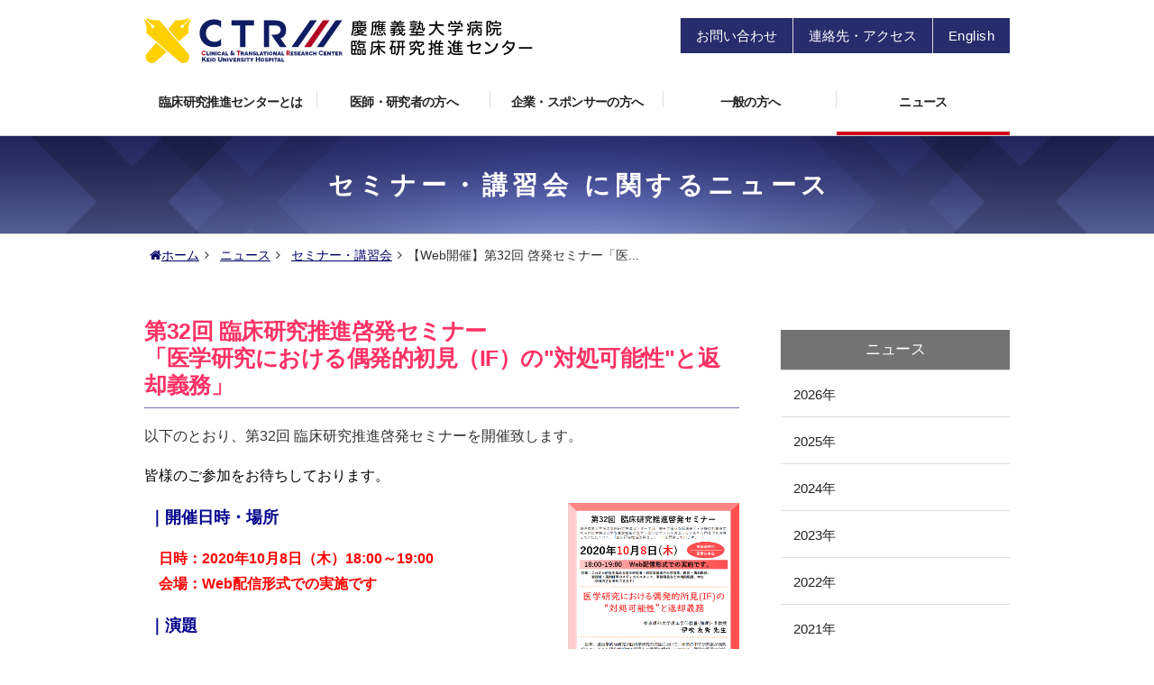

--- FILE ---
content_type: text/html
request_url: https://www.ctr.hosp.keio.ac.jp/news/003598.html
body_size: 44189
content:
<!DOCTYPE html>
<html lang="ja" id="ja">
<head>
<meta charset="UTF-8">
<title>
【Web開催】第32回 啓発セミナー「医学研究における偶発的所見(IF)の"対処可能性"と返却義務」2020.10.8（木）18:00-19:00
 | 慶應義塾大学病院臨床研究推進センター</title>


<meta name="description" content="" />
<meta name="keywords" content="" />

<meta name="viewport" content="width=device-width, initial-scale=1.0"/>



<meta property="og:title" content="【Web開催】第32回 啓発セミナー「医学研究における偶発的所見(IF)の"対処可能性"と返却義務」2020.10.8（木）18:00-19:00｜慶應義塾大学病院臨床研究推進センター" />
<meta property="og:url" content="https://www.ctr.hosp.keio.ac.jp/news/003598.html" />
<meta property="og:image" content="https://www.ctr.hosp.keio.ac.jp/news/KeioCTR_Seminar20201008_poster.png" />

<meta property="og:description" content="第32回 臨床研究推進啓発セミナー「医学研究における偶発的初見（IF）の"対処可能性"と返却義務」 以下のとおり、第32回 臨床研究推進啓発セミナーを開催致します。  皆様のご参加をお待ちしております。  ｜開催日時・場所 　日時：2020..." />

<meta property="fb:admins" content="" />
<meta property="fb:page_id" content="" />

<link rel="alternate" type="application/atom+xml" title="Atom" href="/xml/atom.xml" />
<link rel="EditURI" type="application/rsd+xml" title="RSD" href="/xml/rsd.xml" />
<link rel="alternate" type="application/rss+xml" title="このカテゴリのRSSフィード" href="https://www.ctr.hosp.keio.ac.jp/news/003598.htmlindex.xml" />
<link rel="stylesheet" id="font-awesome-css"  href="/common/plugins/font-awesome/css/font-awesome.min.css" type="text/css" media="all" />
<link rel="stylesheet" href="/common/style_170316.css" type="text/css" media="all" />
<link rel="stylesheet" href="/common/css/responsive.css" type="text/css" media="all" />
<link rel="stylesheet" href="/common/css/tools.css" type="text/css" media="all" />
<link rel="stylesheet" href="/common/plugins/fancyBox/source/jquery.fancybox.css" type="text/css" media="all" />
<link rel="stylesheet" href="/common/plugins/jquery.bxslider/jquery.bxslider.css" type="text/css" />
<link rel="stylesheet" href="/common/css/portfolio.css" type="text/css" media="all" />
<link rel="stylesheet" href="/common/css/print.css" type="text/css" media="print" />
<link rel="icon" href="/images/favicon.ico" type="image/x-icon" />
<link rel="Shortcut Icon" type="image/x-icon" href="/images/favicon.ico" />
<script src="/common/plugins/jquery/jquery.js"></script>
<script src="/common/plugins/jquery/jquery-migrate.min.js"></script>
<script src="/common/plugins/fancyBox/source/jquery.fancybox.js"></script>
<script src="/common/js/jquery.parallax.min.js"></script>
<script src="/common/js/easing.js"></script> 
<script src="/common/js/sp-slidemenu.js"></script>
<script src="/common/js/us.widgets.js"></script> 
<script src="/common/plugins/owl-carousel/owl.carousel.min.js"></script>
<script src="/common/js/jquery.mixitup.min.js"></script>
<script src="/common/js/sticky.js"></script> 
<script src="/common/js/init.js"></script>
<script src="/common/js/easyResponsiveTabs.js"></script>
<script src="/common/js/optout-search.js"></script>

  <!-- Global site tag (gtag.js) - Google Analytics -->
  <script async src="https://www.googletagmanager.com/gtag/js?id=UA-116053613-1"></script>
  <script>
    window.dataLayer = window.dataLayer || [];
    function gtag(){dataLayer.push(arguments);}
    gtag('js', new Date());
  
    gtag('config', 'UA-116053613-1');
  </script>
  <!-- Google tag (gtag.js) -->
  <script async src="https://www.googletagmanager.com/gtag/js?id=G-2WMG8GLHBX"></script>
  <script>
    window.dataLayer = window.dataLayer || [];
    function gtag(){dataLayer.push(arguments);}
    gtag('js', new Date());
    gtag('config', 'G-2WMG8GLHBX');
  </script>



<link rel="prev bookmark" href="https://www.ctr.hosp.keio.ac.jp/news/003568.html" title="第2回医療機器開発シンポジウム　2020.9.19（土）10:00-13:00" />
<link rel="next bookmark" href="https://www.ctr.hosp.keio.ac.jp/news/003599.html" title="進行肺癌に対するニボルマブ、ペムブロリズマブ、アテゾリズマブ、デュルバルマブ投与症例における既採取腫瘍組織染色による免疫療法の効果予測因子の探索" />
<!--
<rdf:RDF xmlns:rdf="http://www.w3.org/1999/02/22-rdf-syntax-ns#"
         xmlns:trackback="http://madskills.com/public/xml/rss/module/trackback/"
         xmlns:dc="http://purl.org/dc/elements/1.1/">
<rdf:Description
    rdf:about="https://www.ctr.hosp.keio.ac.jp/news/003598.html"
    trackback:ping="https://www.ctr.hosp.keio.ac.jp/mt/mt-tb.cgi/3596"
    dc:title="【Web開催】第32回 啓発セミナー「医学研究における偶発的所見(IF)の&quot;対処可能性&quot;と返却義務」2020.10.8（木）18:00-19:00"
    dc:identifier="https://www.ctr.hosp.keio.ac.jp/news/003598.html"
    dc:subject="セミナー・講習会"
    dc:description="第32回 臨床研究推進啓発セミナー「医学研究における偶発的初見（IF）の&quot;対処可..."
    dc:creator="佐藤　友佳"
    dc:date="2020-09-01T14:35:55+09:00" />
</rdf:RDF>
-->



</head>

<body class="entry">

<div id="top"></div>
<div id="mobile-menu" class="slidemenu md-show">
  <div class="slidemenu-header"> </div>
  <div class="slidemenu-body">
    <ul id="menu-navi" class="sidebar-menu slidemenu-content">
      <li><a href="https://www.ctr.hosp.keio.ac.jp/about/">臨床研究推進センターとは</a>
        <ul>
          <li><a href="https://www.ctr.hosp.keio.ac.jp/about/message.html">センター長ご挨拶</a></li>
            <li><a href="https://www.ctr.hosp.keio.ac.jp/about/mission.html">ミッション・ビジョン</a></li>
          <li><a href="https://www.ctr.hosp.keio.ac.jp/about/role.html">役割・機能</a></li>
          <li><a>組織概要</a>
            <ul>
              <li><a href="https://www.ctr.hosp.keio.ac.jp/about/organization.html">組織概要について</a></li>
              <li><a href="https://www.ctr.hosp.keio.ac.jp/about/department/network.html">ネットワーク支援部門</a></li>
              <li><a href="https://www.ctr.hosp.keio.ac.jp/about/department/research.html">トランスレーショナルリサーチ部門</a></li>
              <li><a href="https://www.ctr.hosp.keio.ac.jp/about/department/RM.html">再生医療等支援部門</a></li>
              <li><a href="https://www.ctr.hosp.keio.ac.jp/about/department/support.html">臨床研究支援部門</a></li>
              <li><a href="https://www.ctr.hosp.keio.ac.jp/about/department/conduct.html">臨床研究実施部門</a></li>
              <li><a href="https://www.ctr.hosp.keio.ac.jp/about/department/biobank.html">生体試料研究支援部門</a></li>
              <li><a href="https://www.ctr.hosp.keio.ac.jp/about/department/biostat.html">生物統計部門</a></li>
              <li><a href="https://www.ctr.hosp.keio.ac.jp/about/department/education.html">教育研修部門</a></li>
              <li><a href="https://www.ctr.hosp.keio.ac.jp/about/department/pr.html">広報部門</a></li>
            </ul>
          </li>
          <li><a href="https://www.ctr.hosp.keio.ac.jp/about/outline.html">設置経緯</a></li>
          <li><a href="https://www.ctr.hosp.keio.ac.jp/about/undertaking.html">センターに関わる事業</a></li>
          <li><a href="https://www.ctr.hosp.keio.ac.jp/recruit/index.html">採用情報</a></li>
          <li><a href="https://www.ctr.hosp.keio.ac.jp/about/access.html">連絡先・アクセス</a></li>
        </ul>
      </li>
      <li><a href="https://www.ctr.hosp.keio.ac.jp/doctors/">医師・研究者の方へ</a>
        <ul>
          <!--- 20170418 TH リンク先変更 --->
          <li><a>臨床試験を行いたい方へ</a>
            <ul>
              <li><a href="https://www.ctr.hosp.keio.ac.jp/doctors/clinical/relevant/index.html">臨床研究・治験に関する審査について</a></li>
              <li><a href="https://www.ctr.hosp.keio.ac.jp/doctors/clinical/support/index.html">研究支援の内容</a></li>
              <li><a href="https://www.ctr.hosp.keio.ac.jp/doctors/clinical/faq/index.html">よくお受けするご質問</a></li>
           <li><a href="https://www.ctr.hosp.keio.ac.jp/doctors/clinical/manual/index.html">治験・臨床研究関連規程手順書集（学内向け）</a></li>
            </ul>
          </li>
          <li><a>橋渡し研究を行いたい方へ</a>
            <ul>
              <li><a href="https://www.ctr.hosp.keio.ac.jp/doctors/tr/about/index.html">トランスレーショナルリサーチ部門について</a></li>
              <li><a href="https://www.ctr.hosp.keio.ac.jp/doctors/tr/support/index.html">橋渡し研究支援</a></li>
              <li><a href="https://www.ctr.hosp.keio.ac.jp/doctors/tr/info/index.html">開発に役立つ情報</a></li>
              <li><a href="https://www.ctr.hosp.keio.ac.jp/doctors/tr/seeds/index.html">研究シーズ紹介</a></li>
              <li><a href="https://www.ctr.hosp.keio.ac.jp/doctors/tr/resource/index.html">オープン研究リソース</a>
                <ul>
                  <li><a href="https://www.ctr.hosp.keio.ac.jp/doctors/tr/resource/cpc.html">細胞培養加工施設（KHCPC）</a></li>
                  <li><a href="https://www.ctr.hosp.keio.ac.jp/doctors/tr/resource/metabolome.html">メタボロミクス・コア</a></li>
                  <li><a href="https://www.ctr.hosp.keio.ac.jp/doctors/tr/resource/koa.html">その他のリソース</a></li>
                </ul>
              </li>
              <!--<li><a href="https://www.ctr.hosp.keio.ac.jp/doctors/tr/news/index.html">トランスレーショナルリサーチ部門・ニュース</a></li>-->
              <li><a href="https://www.ctr.hosp.keio.ac.jp/doctors/tr/contact/index.html">相談窓口（学内向け）</a></li>
            </ul>
          </li>
          <li><a href="https://www.ctr.hosp.keio.ac.jp/doctors/clinicalresearch/index.html">慶應における臨床研究</a></li>
          <li><a href="https://www.ctr.hosp.keio.ac.jp/doctors/educational/index.html">教育活動・各種講習会のお申込み</a>
            <ul>
              <li><a href="https://www.ctr.hosp.keio.ac.jp/doctors/educational/index.html">講習会・セミナーの開催日程と申込</a></li>
                <li><a href="https://www.ctr.hosp.keio.ac.jp/doctors/educational/train.html">受講管理システムについて</a></li>
                <li><a href="https://www.ctr.hosp.keio.ac.jp/doctors/educational/faq.html">教育研修FAQ</a></li>
              <li><a href="https://www.ctr.hosp.keio.ac.jp/news/seminar/index.html">過去の講習会情報はこちら</a></li>
            </ul>
          </li>
          <li><a href="https://www.ctr.hosp.keio.ac.jp/doctors/casestudy/index.html">これまでの実績</a></li>
          <li><a href="https://www.ctr.hosp.keio.ac.jp/inquery.html">お問い合わせ</a></li>
        </ul>
      </li>
      <li>
      <a href="https://www.ctr.hosp.keio.ac.jp/business/">企業・スポンサーの方へ</a>
      <ul>
        <li>
          <a href="https://www.ctr.hosp.keio.ac.jp/business/clinical_trial/index.html">治験について</a>
          <ul>
            <li><a href="https://www.ctr.hosp.keio.ac.jp/business/clinical_trial/client.html">治験依頼者の方へ</a></li>
            <li><a href="https://www.ctr.hosp.keio.ac.jp/business/clinical_trial/info.html">News&Information</a></li>
            <li><a href="https://www.ctr.hosp.keio.ac.jp/business/clinical_trial/office.html">治験事務局</a></li>
            <li><a href="https://www.ctr.hosp.keio.ac.jp/business/clinical_trial/ddworks_trial_site.html">DDworks Trial Siteの使用について</a></li>
            <li><a href="https://www.ctr.hosp.keio.ac.jp/business/clinical_trial/crc.html">CRC</a></li>
            <li><a href="https://www.ctr.hosp.keio.ac.jp/business/clinical_trial/med_control.html">治験薬管理</a></li>
            <li><a href="https://www.ctr.hosp.keio.ac.jp/business/clinical_trial/irb.html">治験審査委員会</a></li>
            <li><a href="https://www.ctr.hosp.keio.ac.jp/business/clinical_trial/survey.html">製造販売後調査の申し込みについて</a></li>
            <li><a href="https://www.ctr.hosp.keio.ac.jp/business/clinical_trial/trial.html">現在実施中の治験</a></li>
            <li><a href="https://www.ctr.hosp.keio.ac.jp/business/clinical_trial/inquery.html">お問い合わせ</a></li>
          </ul>
        </li>    
        <li><a href="https://www.ctr.hosp.keio.ac.jp/business/clinical_research.html">共同臨床研究について</a></li>
        <li><a href="https://www.ctr.hosp.keio.ac.jp/doctors/tr/seeds/index.html">研究シーズの紹介</a></li>
        <li><a href="https://www.ctr.hosp.keio.ac.jp/doctors/tr/resource/index.html">オープン研究リソースの紹介</a></li>
        <li><a href="https://www.ctr.hosp.keio.ac.jp/doctors/casestudy/index.html">これまでの実績</a></li>
        <li><a href="https://www.ctr.hosp.keio.ac.jp/business/support.html">医療系ベンチャー支援について</a></li>
        <li><a href="https://www.ctr.hosp.keio.ac.jp/about/access.html">連絡先・アクセス</a></li>
      </ul>
      </li>
      <li><a href="https://www.ctr.hosp.keio.ac.jp/patients/">一般の方へ</a>
        <ul>
          <li><a href="https://www.ctr.hosp.keio.ac.jp/patients/info.html">当院の臨床研究・治験</a></li>
  <li><a href="https://www.ctr.hosp.keio.ac.jp/patients/optout/index.html">臨床研究に関する情報公開（オプトアウト）</a></li>
             <li><a href="https://www.ctr.hosp.keio.ac.jp/patients/interview/index.html">臨床研究の現場から</a>
               <ul>
                   <li><a href="https://www.ctr.hosp.keio.ac.jp/patients/interview/index.html">CTRにおけるチーム機能</a>
                     <ul>
                       <li><a href="https://www.ctr.hosp.keio.ac.jp/patients/interview/marc_1.html">第1回: 首都圏ARコンソーシアム</a></li>
                       <li><a href="https://www.ctr.hosp.keio.ac.jp/patients/interview/srm2_1.html">第2回: 再生医療等支援部門</a></li>
                       <li><a href="https://www.ctr.hosp.keio.ac.jp/patients/interview/crp_1.html">第3回: 臨床研究企画推進部門</a></li>
                       <li><a href="https://www.ctr.hosp.keio.ac.jp/patients/interview/hasegawa_t_1.html">第4回: インタビュー 新・臨床研究推進センター長に聞く</a></li>
                     </ul>
                   </li>
                   <li><a href="https://www.ctr.hosp.keio.ac.jp/patients/interview/index.html">機能を支えるスタッフ陣</a>
                   <ul>
                     <li><a href="https://www.ctr.hosp.keio.ac.jp/patients/interview/saya_h.html">第1回: 佐谷 秀行 教授</a></li>
                     <li><a href="https://www.ctr.hosp.keio.ac.jp/patients/interview/soejima_k.html">第2回: 副島 研造 教授</a></li>
                     <li><a href="https://www.ctr.hosp.keio.ac.jp/patients/interview/aoki_d.html">第3回: 青木 大輔 教授</a></li>
                     <li><a href="https://www.ctr.hosp.keio.ac.jp/patients/interview/mochizuki_m.html">第4回：望月 眞弓 教授</a></li>
                     <li><a href="https://www.ctr.hosp.keio.ac.jp/patients/interview/takeuchi_t.html">第5回：竹内　勤 教授</a></li>
                     <li><a href="https://www.ctr.hosp.keio.ac.jp/patients/interview/kouyama_k.html">第6回：神山 圭介 教授</a></li>
                     <li><a href="https://www.ctr.hosp.keio.ac.jp/patients/interview/Abe_m.html">第7回：阿部 貴行 専任講師</a></li>
                     <li><a href="https://www.ctr.hosp.keio.ac.jp/patients/interview/nakagawa_a.html">第8回：中川 敦夫 特任講師</a></li>
                     <li><a href="https://www.ctr.hosp.keio.ac.jp/patients/interview/miura_k.html">第9回：三浦 公嗣 教授</a></li>
                   <li><a href="https://www.ctr.hosp.keio.ac.jp/patients/interview/nakamura_m.html">第10回：中村 雅也 教授</a></li>
                    <li><a href="https://www.ctr.hosp.keio.ac.jp/patients/interview/murata_m.html">第11回：村田 満 教授</a></li>
                     <li><a href="https://www.ctr.hosp.keio.ac.jp/patients/interview/kitagawa_y.html">第12回：北川 雄光 教授</a></li>
                    <li><a href="https://www.ctr.hosp.keio.ac.jp/patients/interview/sato_y.html">第13回：佐藤 泰憲 准教授</a></li>
                       </ul>
                   </li>
                   <li><a href="＃">先人に聞く医師主導治験</a>
                   <ul>
                   <li><a href="https://www.ctr.hosp.keio.ac.jp/patients/interview/Miyakawa_Y.html">宮川義隆 教授＆<br>菊地佳代子 特任助教</a></li>
                   <li><a href="https://www.ctr.hosp.keio.ac.jp/patients/interview/kaneko_y.html">金子 祐子 准教授</a></li>
                   </ul>
                   </li>
                </ul>
             </li>
          <li><a href="https://www.ctr.hosp.keio.ac.jp/patients/index.html">目指すべき医療</a></li>
          <li><a>臨床研究とは</a>
            <ul>
              <li><a href="https://www.ctr.hosp.keio.ac.jp/patients/about/clinical.html">臨床研究と治験</a></li>
              <li><a href="https://www.ctr.hosp.keio.ac.jp/patients/about/kind_clinical.html">臨床研究の種類</a></li>
              <li><a href="https://www.ctr.hosp.keio.ac.jp/patients/about/ethics_clinical.html">臨床研究の倫理性と安全性</a></li>
              <li><a href="https://www.ctr.hosp.keio.ac.jp/patients/about/new_medicine.html">新しい薬が生まれるまで</a></li>
              <li><a href="https://www.ctr.hosp.keio.ac.jp/patients/about/howto_advc.html">臨床研究の進め方</a></li>
              <li><a href="https://www.ctr.hosp.keio.ac.jp/patients/about/coordinator.html">臨床研究コーディネーター</a></li>
            </ul>
          </li>
          <li><a href="https://www.ctr.hosp.keio.ac.jp/patients/glossary/">用語の説明</a></li>
          <li><a href="https://www.ctr.hosp.keio.ac.jp/patients/faq/">よくお受けする質問（FAQ）</a></li>
          <li><a href="https://www.ctr.hosp.keio.ac.jp/patients/link/">ご参考となるリンク集</a></li>
          <li><a href="https://www.ctr.hosp.keio.ac.jp/patients/contact/">お問い合わせ</a></li>
        </ul>
      </li>
      <li><a href="https://www.ctr.hosp.keio.ac.jp/news/">ニュース</a></li>
      <li><a href="https://www.ctr.hosp.keio.ac.jp/inquery.html">お問い合わせ</a></li>
      <li><a href="https://www.ctr.hosp.keio.ac.jp/about/access.html">連絡先・アクセス</a></li>
      <li class="language"><a href="/en/">English</a></li>      
    </ul>
  </div>
</div>
<span class="menu-button md-show"><i class="fa fa-bars"></i></span>
<div id="container">
<div id="header">
  <div class="container link md-taC">
    <div class="row0">
      <div class="col_8 lg-8 md-12">
        <a href="https://www.ctr.hosp.keio.ac.jp/" class="brand">
          <img src="https://www.ctr.hosp.keio.ac.jp/images/logo_ctr.svg" alt="慶應義塾大学病院臨床研究推進センター">
        </a>
      </div>
      <div class="col_4 lg-4 md-12 sm-hide">
        <ul id="sub-menu">
          <li><a href="https://www.ctr.hosp.keio.ac.jp/inquery.html">お問い合わせ</a></li>
          <li><a href="https://www.ctr.hosp.keio.ac.jp/about/access.html">連絡先・アクセス</a></li>
          <li class="btn-language btn-language_ja"><a href="https://www.ctr.hosp.keio.ac.jp/en/">English</a></li>          
        </ul>
      </div>
    </div>
  </div>
  <!--/.container-->
</div>
<!--/#header-->
<div class="bg"></div>
<div id="globalnav" class="md-hide clearfix">
  <div class="container">
    <ul class="menu link">
      <li><a href="https://www.ctr.hosp.keio.ac.jp/about/">臨床研究推進センターとは</a>
        <ul>
          <li><a href="https://www.ctr.hosp.keio.ac.jp/about/message.html">センター長ご挨拶</a></li>
          <li><a href="https://www.ctr.hosp.keio.ac.jp/about/mission.html">ミッション・ビジョン</a></li>
          <li><a href="https://www.ctr.hosp.keio.ac.jp/about/role.html">役割・機能</a></li>
          <li><a>組織概要</a>
            <ul>
              <li><a href="https://www.ctr.hosp.keio.ac.jp/about/organization.html">組織概要について</a></li>
              <li><a href="https://www.ctr.hosp.keio.ac.jp/about/department/network.html">ネットワーク支援部門</a></li>
              <li><a href="https://www.ctr.hosp.keio.ac.jp/about/department/research.html">トランスレーショナルリサーチ部門</a></li>
              <li><a href="https://www.ctr.hosp.keio.ac.jp/about/department/RM.html">再生医療等支援部門</a></li>
              <li><a href="https://www.ctr.hosp.keio.ac.jp/about/department/support.html">臨床研究支援部門</a></li>
              <li><a href="https://www.ctr.hosp.keio.ac.jp/about/department/conduct.html">臨床研究実施部門</a></li>
              <li><a href="https://www.ctr.hosp.keio.ac.jp/about/department/biobank.html">生体試料研究支援部門</a></li>
              <li><a href="https://www.ctr.hosp.keio.ac.jp/about/department/biostat.html">生物統計部門</a></li>
              <li><a href="https://www.ctr.hosp.keio.ac.jp/about/department/education.html">教育研修部門</a></li>
              <li><a href="https://www.ctr.hosp.keio.ac.jp/about/department/pr.html">広報部門</a></li>
            </ul>
          </li>
          <li><a href="https://www.ctr.hosp.keio.ac.jp/about/outline.html">設置経緯</a></li>
          <li><a href="https://www.ctr.hosp.keio.ac.jp/about/undertaking.html">センターに関わる事業</a></li>
          <li><a href="https://www.ctr.hosp.keio.ac.jp/recruit/index.html">採用情報</a></li>
          <li><a href="https://www.ctr.hosp.keio.ac.jp/about/access.html">連絡先・アクセス</a></li>
        </ul>
      </li>
      <li><a href="https://www.ctr.hosp.keio.ac.jp/doctors/">医師・研究者の方へ</a>
        <ul>
          <!--- 20170418 TH リンク先変更 --->
          <li><a>臨床試験を行いたい方へ</a>
            <ul>
              <li><a href="https://www.ctr.hosp.keio.ac.jp/doctors/clinical/relevant/index.html">臨床研究・治験に関する審査について</a></li>
              <li><a href="https://www.ctr.hosp.keio.ac.jp/doctors/clinical/support/index.html">研究支援の内容</a></li>
              <li><a href="https://www.ctr.hosp.keio.ac.jp/doctors/clinical/faq/index.html">よくお受けするご質問</a></li>
           <li><a href="https://www.ctr.hosp.keio.ac.jp/doctors/clinical/manual/index.html">治験・臨床研究関連規程手順書集（学内向け）</a></li>
          </ul>
          </li>
          <li><a>橋渡し研究を行いたい方へ</a>
            <ul>
              <li><a href="https://www.ctr.hosp.keio.ac.jp/doctors/tr/about/index.html">トランスレーショナルリサーチ部門について</a></li>
              <li><a href="https://www.ctr.hosp.keio.ac.jp/doctors/tr/support/index.html">橋渡し研究支援</a></li>
              <li><a href="https://www.ctr.hosp.keio.ac.jp/doctors/tr/info/index.html">開発に役立つ情報</a></li>
              <li><a href="https://www.ctr.hosp.keio.ac.jp/doctors/tr/seeds/index.html">研究シーズ紹介</a></li>
              <li><a href="https://www.ctr.hosp.keio.ac.jp/doctors/tr/resource/index.html">オープン研究リソース</a>
                <ul>
                  <li><a href="https://www.ctr.hosp.keio.ac.jp/doctors/tr/resource/cpc.html">細胞培養加工施設（KHCPC）</a></li>
                  <li><a href="https://www.ctr.hosp.keio.ac.jp/doctors/tr/resource/metabolome.html">メタボロミクス・コア</a></li>
                  <li><a href="https://www.ctr.hosp.keio.ac.jp/doctors/tr/resource/koa.html">その他のリソース</a></li>
                </ul>
              </li>
              <!--<li><a href="https://www.ctr.hosp.keio.ac.jp/doctors/tr/news/index.html">トランスレーショナルリサーチ部門・ニュース</a></li>-->
              <li><a href="https://www.ctr.hosp.keio.ac.jp/doctors/tr/contact/index.html">相談窓口（学内向け）</a></li>
            </ul>
          </li>
          <li><a href="https://www.ctr.hosp.keio.ac.jp/doctors/clinicalresearch/index.html">慶應における臨床研究</a></li>
          <li><a href="https://www.ctr.hosp.keio.ac.jp/doctors/educational/index.html">教育活動・各種講習会のお申込み</a>
            <ul>
              <li><a href="https://www.ctr.hosp.keio.ac.jp/doctors/educational/index.html">講習会・セミナーの開催日程と申込</a></li>
                <li><a href="https://www.ctr.hosp.keio.ac.jp/doctors/educational/train.html">受講管理システムについて</a></li>
                <li><a href="https://www.ctr.hosp.keio.ac.jp/doctors/educational/faq.html">教育研修FAQ</a></li>
              <li><a href="https://www.ctr.hosp.keio.ac.jp/news/seminar/index.html">過去の講習会情報はこちら</a></li>
            </ul>
          </li>
          <li><a href="https://www.ctr.hosp.keio.ac.jp/doctors/casestudy/index.html">これまでの実績</a></li>
          <li><a href="https://www.ctr.hosp.keio.ac.jp/inquery.html">お問い合わせ</a></li>
        </ul>
      </li>
      <li>
      <a href="https://www.ctr.hosp.keio.ac.jp/business/">企業・スポンサーの方へ</a>
      <ul>
        <li>
          <a href="https://www.ctr.hosp.keio.ac.jp/business/clinical_trial/index.html">治験について</a>
          <ul>
            <li><a href="https://www.ctr.hosp.keio.ac.jp/business/clinical_trial/client.html">治験依頼者の方へ</a></li>
            <li><a href="https://www.ctr.hosp.keio.ac.jp/business/clinical_trial/info.html">News&Information</a></li>
            <li><a href="https://www.ctr.hosp.keio.ac.jp/business/clinical_trial/office.html">治験事務局</a></li>
            <li><a href="https://www.ctr.hosp.keio.ac.jp/business/clinical_trial/ddworks_trial_site.html">DDworks Trial Siteの使用について</a></li>
            <li><a href="https://www.ctr.hosp.keio.ac.jp/business/clinical_trial/crc.html">CRC</a></li>
            <li><a href="https://www.ctr.hosp.keio.ac.jp/business/clinical_trial/med_control.html">治験薬管理</a></li>
            <li><a href="https://www.ctr.hosp.keio.ac.jp/business/clinical_trial/irb.html">治験審査委員会</a></li>
            <li><a href="https://www.ctr.hosp.keio.ac.jp/business/clinical_trial/survey.html">製造販売後調査の申し込みについて</a></li>
            <li><a href="https://www.ctr.hosp.keio.ac.jp/business/clinical_trial/trial.html">現在実施中の治験</a></li>
            <li><a href="https://www.ctr.hosp.keio.ac.jp/business/clinical_trial/inquery.html">お問い合わせ</a></li>
          </ul>
        </li>    
        <li><a href="https://www.ctr.hosp.keio.ac.jp/business/clinical_research.html">共同臨床研究について</a></li>
        <li><a href="https://www.ctr.hosp.keio.ac.jp/doctors/tr/seeds/index.html">研究シーズの紹介</a></li>
        <li><a href="https://www.ctr.hosp.keio.ac.jp/doctors/tr/resource/index.html">オープン研究リソースの紹介</a></li>
        <li><a href="https://www.ctr.hosp.keio.ac.jp/doctors/casestudy/index.html">これまでの実績</a></li>
        <li><a href="https://www.ctr.hosp.keio.ac.jp/business/support.html">医療系ベンチャー支援について</a></li>
      </ul>
      </li>
      <li><a href="https://www.ctr.hosp.keio.ac.jp/patients/">一般の方へ</a>
        <ul>
          <li><a href="https://www.ctr.hosp.keio.ac.jp/patients/info.html">当院の臨床研究・治験</a></li>
<li><a href="https://www.ctr.hosp.keio.ac.jp/patients/optout/index.html">臨床研究に関する情報公開（オプトアウト）</a></li>
             <li><a href="https://www.ctr.hosp.keio.ac.jp/patients/interview/index.html">臨床研究の現場から</a>
               <ul>
                   <li><a href="https://www.ctr.hosp.keio.ac.jp/patients/interview/index.html">CTRにおけるチーム機能</a>
                     <ul>
                       <li><a href="https://www.ctr.hosp.keio.ac.jp/patients/interview/marc_1.html">第1回: 首都圏ARコンソーシアム</a></li>
                       <li><a href="https://www.ctr.hosp.keio.ac.jp/patients/interview/srm2_1.html">第2回: 再生医療等支援部門</a></li>
                       <li><a href="https://www.ctr.hosp.keio.ac.jp/patients/interview/crp_1.html">第3回: 臨床研究企画推進部門</a></li>
                       <li><a href="https://www.ctr.hosp.keio.ac.jp/patients/interview/hasegawa_t_1.html">第4回: インタビュー 新・臨床研究推進センター長に聞く</a></li>
                     </ul>
                   </li>
                   <li><a href="https://www.ctr.hosp.keio.ac.jp/patients/interview/index.html">機能を支えるスタッフ陣</a>
                   <ul>
                     <li><a href="https://www.ctr.hosp.keio.ac.jp/patients/interview/saya_h.html">第1回: 佐谷 秀行 教授</a></li>
                     <li><a href="https://www.ctr.hosp.keio.ac.jp/patients/interview/soejima_k.html">第2回: 副島 研造 教授</a></li>
                     <li><a href="https://www.ctr.hosp.keio.ac.jp/patients/interview/aoki_d.html">第3回: 青木 大輔 教授</a></li>
                     <li><a href="https://www.ctr.hosp.keio.ac.jp/patients/interview/mochizuki_m.html">第4回：望月 眞弓 教授</a></li>
                     <li><a href="https://www.ctr.hosp.keio.ac.jp/patients/interview/takeuchi_t.html">第5回：竹内　勤 教授</a></li>
                     <li><a href="https://www.ctr.hosp.keio.ac.jp/patients/interview/kouyama_k.html">第6回：神山 圭介 教授</a></li>
                     <li><a href="https://www.ctr.hosp.keio.ac.jp/patients/interview/Abe_m.html">第7回：阿部 貴行 専任講師</a></li>
                     <li><a href="https://www.ctr.hosp.keio.ac.jp/patients/interview/nakagawa_a.html">第8回：中川 敦夫 特任講師</a></li>
                     <li><a href="https://www.ctr.hosp.keio.ac.jp/patients/interview/miura_k.html">第9回：三浦 公嗣 教授</a></li>
                   <li><a href="https://www.ctr.hosp.keio.ac.jp/patients/interview/nakamura_m.html">第10回：中村 雅也 教授</a></li>
                    <li><a href="https://www.ctr.hosp.keio.ac.jp/patients/interview/murata_m.html">第11回：村田 満 教授</a></li>
                     <li><a href="https://www.ctr.hosp.keio.ac.jp/patients/interview/kitagawa_y.html">第12回：北川 雄光 教授</a></li>
                     <li><a href="https://www.ctr.hosp.keio.ac.jp/patients/interview/sato_y.html">第13回：佐藤 泰憲 准教授</a></li>
                       </ul>
                   </li>
                   <li><a href="#">先人に聞く医師主導治験</a>
                   <ul>
                   <li><a href="https://www.ctr.hosp.keio.ac.jp/patients/interview/Miyakawa_Y.html">宮川義隆 教授＆<br>菊地佳代子 特任助教</a></li>
                   <li><a href="https://www.ctr.hosp.keio.ac.jp/patients/interview/kaneko_y.html">金子 祐子 准教授</a></li>
                   </ul>
                   </li>
                </ul>
             </li>
          <li><a href="https://www.ctr.hosp.keio.ac.jp/patients/index.html">目指すべき医療</a></li>
          <li><a>臨床研究とは</a>
            <ul>
              <li><a href="https://www.ctr.hosp.keio.ac.jp/patients/about/clinical.html">臨床研究と治験</a></li>
              <li><a href="https://www.ctr.hosp.keio.ac.jp/patients/about/kind_clinical.html">臨床研究の種類</a></li>
              <li><a href="https://www.ctr.hosp.keio.ac.jp/patients/about/ethics_clinical.html">臨床研究の倫理性と安全性</a></li>
              <li><a href="https://www.ctr.hosp.keio.ac.jp/patients/about/new_medicine.html">新しい薬が生まれるまで</a></li>
              <li><a href="https://www.ctr.hosp.keio.ac.jp/patients/about/howto_advc.html">臨床研究の進め方</a></li>
              <li><a href="https://www.ctr.hosp.keio.ac.jp/patients/about/coordinator.html">臨床研究コーディネーター</a></li>
            </ul>
          </li>
          <li><a href="https://www.ctr.hosp.keio.ac.jp/patients/glossary/">用語の説明</a></li>
          <li><a href="https://www.ctr.hosp.keio.ac.jp/patients/faq/">よくお受けする質問（FAQ）</a></li>
          <li><a href="https://www.ctr.hosp.keio.ac.jp/patients/link/">ご参考となるリンク集</a></li>
          <li><a href="https://www.ctr.hosp.keio.ac.jp/patients/contact/">お問い合わせ</a></li>
        </ul>
      </li>
      <li><a href="https://www.ctr.hosp.keio.ac.jp/news/">ニュース</a></li>
    </ul>
  </div>
</div>
<!--/#header-->

<div id="content" data-sticky_parent>

  <div class="main-header">
    <h1>
      
        セミナー・講習会
      
      に関するニュース</h1>
  </div>
  <!--END .main-header-->
  <div class="header-pannel container">
    
      <ul class="breadcrumbs">
<li class="home"><a href="https://www.ctr.hosp.keio.ac.jp/"><i class="fa fa-home"></i>ホーム</a><i class="fa fa-angle-right"></i></li>

<li><a href="/news/">ニュース</a><i class="fa fa-angle-right"></i></li>
<li><a href="https://www.ctr.hosp.keio.ac.jp/news/workshop/">セミナー・講習会</a><i class="fa fa-angle-right"></i></li>
<li>【Web開催】第32回 啓発セミナー「医...</li>
</ul>


    
  </div>
  
  





<div
  id="content-inner" 
  class="container"
>
  <div id="main">
<div class="main-body clearfix">
<div class="main-inner">
<h2><span style="color: #ff3366; background-color: #ffffff;"><strong>第32回 臨床研究推進啓発セミナー<br />「医学研究における偶発的初見（IF）の"対処可能性"と返却義務</strong><strong>」</strong></span></h2>
<p class="Default">以下のとおり、第32回 臨床研究推進啓発セミナーを開催致します。</p>
<p class="Default"><span style="color: #000000;"> 皆様のご参加をお待ちしております。</span></p>
<p class="Default"><a href="https://www.ctr.hosp.keio.ac.jp/news/KeioCTR_Seminar20201008_poster.pdf" target="_blank"><img alt="KeioCTR_Seminar20201008_poster.png" src="https://www.ctr.hosp.keio.ac.jp/news/KeioCTR_Seminar20201008_poster.png" width="190" height="240" class="mt-image-right" style="float: right; margin: 0 0 20px 20px;" /></a></p>
<p><span size="4" color="#00008b" style="color: #00008b; font-size: large;"><strong> ｜<span>開催日時・場所</span></strong></span></p>
<p><span style="color: #ff0000;">　<strong>日時：2020年10月8日（木）18:00～19:00</strong></span><br /><span style="color: #ff0000;"><strong>　会場：Web配信形式での実施です</strong></span></p>
<p><span size="4" color="#00008b" style="color: #00008b; font-size: large;"><strong> ｜<span>演題</span></strong></span></p>
<p style="margin-left: 15px;">医学研究における偶発的初見（IF）の"対処可能性"と返却義務</p>
<p><span size="4" color="#00008b" style="color: #00008b; font-size: large;"><strong> ｜<span>講師</span></strong></span></p>
<p style="margin-left: 15px;">東京理科大学理工学部教養(倫理)<br />准教授 伊吹 友秀 先生</p>
<!--<p><span size="4" color="#00008b" style="color: #00008b; font-size: large;"><strong> ｜<span>概要</span></strong></span></p>
<p style="margin-left: 15px;">一つの臨床研究を実施するためには、様々なステップを正しい道筋で実施する必要があります。今年度初回のセミナーでお伝えしてからこれまでの全5回で、臨床研究を実施するのに必要なそれぞれのステップに精通している専門家の方々から最新の内容を含めた講義をしていただきました。しかし、それぞれの要素がいくら素晴らしく成熟していたとしても、それらの歯車が上手く噛み合わない限りは一つの臨床研究として大成させることはできません。それらを取りまとめるリーダーである研究責任者が十分にそれらを理解し、必要に応じて必要なサポートを要求できるように、そしてそれぞれのサポーターは臨床研究に重要なことを十分に理解し、自分たちの役割を明確にしておく必要があります。
　今年度の最終回はそれぞれの要素がどのようにして臨床研究と絡み合うことになるのか、演者自身が実施した多施設無作為化ランダム試験 (RCT)を例に取りながら、その当時考えていたこと、実施後に感じたことを共有したいと思います。なお、当日紹介するRCTは恥ずかしながら質の高いRCTとは言えず、その失敗例から研究プロジェクトに参加している各領域の方々に何を理解しておく必要があるのかも合わせて聴いていただけるのではないかと思います。
</p>-->
<p><span size="4" color="#00008b" style="color: #00008b; font-size: large;"><strong> </strong></span><strong style="color: #00008b; font-size: large;">｜対象</strong></p>
<p style="margin-left: 15px;"><span>これから研究を始める若手研究者・研究支援者や大学院生をメインターゲットとしています。<br />医師・歯科医師、看護師・薬剤師等のメディカルスタッフ、事務職員などの病院教職員（学外の方も参加できます）<br /></span></p>
<p><span size="4" color="#00008b" style="color: #00008b; font-size: large;"><strong> ｜<span>主催・共催</span></strong></span></p>
<p>　主催：慶應義塾大学病院 臨床研究推進センター</p>
<p><span size="4" color="#00008b" style="color: #00008b; font-size: large;"><strong> ｜<span>お問い合わせ先</span></strong></span></p>
<p>　慶應義塾大学病院臨床研究推進センター 教育研修事務局<br /> 　（<a href="mailto:keio-edu-tra@adst.keio.ac.jp" target="_blank">keio-edu-tra@adst.keio.ac.jp</a>）</p>
<p><span size="4" color="#00008b" style="color: #00008b; font-size: large;"><strong> ｜<span>お申込方法</span></strong></span></p>
<p>　慶應義塾大学病院 臨床研究教育研修 受講管理システムよりお申込み下さい。 <br /> 　▶お申込みは<a href="https://education.ctr.hosp.keio.ac.jp/" target="_blank">こちら</a><br />  <span style="color: #0000ff;">（お申込み締め切り：2020年10</span><span style="color: #0000ff;">月4日）</span></p>
<p><br /> 受講管理システムにご登録頂いているメールアドレス宛に当日の受講案内をお送りします。<br /> 当日は受講案内に記載されたURLよりアクセスして頂く形式での受講となります。</p>
<p>---------------------------------------------------------------<be></be></p>
<p>●臨床研究推進センターの研修として位置づけ、出席確認を致します。</p>
<p></p>
<p><a href="https://www.ctr.hosp.keio.ac.jp/news/KeioCTR_Seminar20201008_poster.pdf" target="_blank">ポスターはこちら</a></p>




</div><!--END .main-inner-->
</div><!--END .main-body-->
<div class="main-footer clearfix">



<ul id="post-share"> 
<li class="facebook"><div id="fb-root"></div>
<script>(function(d, s, id) {
  var js, fjs = d.getElementsByTagName(s)[0];
  if (d.getElementById(id)) return;
  js = d.createElement(s); js.id = id;
  js.src = "//connect.facebook.net/ja_JP/all.js#xfbml=1&appId=492312024165883";
  fjs.parentNode.insertBefore(js, fjs);
}(document, 'script', 'facebook-jssdk'));</script>
<div class="fb-like" data-href="https://www.ctr.hosp.keio.ac.jp/news/003598.html" data-send="true" data-layout="button_count" data-width="150" data-show-faces="false"></div></li>
<li class="twitter"><a href="//twitter.com/share" class="twitter-share-button" data-count="none" data-lang="jp">ツイート</a><script type="text/javascript" src="//platform.twitter.com/widgets.js"></script></li> 
</ul> 
 
 <ul class="tool-panel">
 
 <li class="prev"><a href="/news/003568.html" title="第2回医療機器開発シンポジウム　2020.9.19（土）10:00-13:00">&laquo; 前へ</a></li>
<li class="next"><a href="/news/003599.html" title="進行肺癌に対するニボルマブ、ペムブロリズマブ、アテゾリズマブ、デュルバルマブ投与症例における既採取腫瘍組織染色による免疫療法の効果予測因子の探索">次へ &raquo;</a></li>
 
         <li class="print"><a class="button" href="#" onclick="window.print(); return false;"><i class="fa fa-print mR5"></i>印刷</a></li>
      </ul>
</div><!--END .main-footer-->

</div>
<!-- END #main -->


  
  
  
  
  



  <div id="sidebar" class="link"  data-sticky_column>
    <div id="sidebar-inner">
      <h3><a href="/news/">ニュース</a></h3>
      
        
        <ul class="sidebar-menu">
          
          <li><a href='https://www.ctr.hosp.keio.ac.jp/news/2026/'>
            2026&#24180;
            </a></li>
          
      
        
          <li><a href='https://www.ctr.hosp.keio.ac.jp/news/2025/'>
            2025&#24180;
            </a></li>
          
      
        
          <li><a href='https://www.ctr.hosp.keio.ac.jp/news/2024/'>
            2024&#24180;
            </a></li>
          
      
        
          <li><a href='https://www.ctr.hosp.keio.ac.jp/news/2023/'>
            2023&#24180;
            </a></li>
          
      
        
          <li><a href='https://www.ctr.hosp.keio.ac.jp/news/2022/'>
            2022&#24180;
            </a></li>
          
      
        
          <li><a href='https://www.ctr.hosp.keio.ac.jp/news/2021/'>
            2021&#24180;
            </a></li>
          
      
        
          <li><a href='https://www.ctr.hosp.keio.ac.jp/news/2020/'>
            2020&#24180;
            </a></li>
          
      
        
          <li><a href='https://www.ctr.hosp.keio.ac.jp/news/2019/'>
            2019&#24180;
            </a></li>
          
      
        
          <li><a href='https://www.ctr.hosp.keio.ac.jp/news/2018/'>
            2018&#24180;
            </a></li>
          
      
        
          <li><a href='https://www.ctr.hosp.keio.ac.jp/news/2017/'>
            2017&#24180;
            </a></li>
          
      
        
          <li><a href='https://www.ctr.hosp.keio.ac.jp/news/2016/'>
            2016&#24180;
            </a></li>
          
      
        
          <li><a href='https://www.ctr.hosp.keio.ac.jp/news/2015/'>
            2015&#24180;
            </a></li>
          
        </ul>
        
      
    </div>
    <!-- END #sidebar-inner -->
  </div>
  <!-- END #sidebar -->






<!-- </div> -->
</div><!--/#content-inner--> 
</div><!--/#content--> 
<div id="footer" class="light fs12">
 
 <ul class="footer-menu">
    <li><a href="https://www.ctr.hosp.keio.ac.jp/about/access.html">連絡先・アクセス</a></li>
    <li><a href="https://www.ctr.hosp.keio.ac.jp/policy.html">当サイトについて</a></li>
    <li><a href="https://www.ctr.hosp.keio.ac.jp/aboutsite.html">個人情報保護方針</a></li>
  </ul>

 <p id="copyright">&copy; 2026 Keio University</p>


</div><!--/#footer-->
  <!--/#copyright-->
</div>
<!--/#container--> 
<p class="to-top"><a class="scroll" href="#top"><i class="fa fa-angle-up"></i></a></p>

</body>
</html> 

--- FILE ---
content_type: text/css
request_url: https://www.ctr.hosp.keio.ac.jp/common/style_170316.css
body_size: 59270
content:
@charset "utf-8";
/*-------------------------------------------------------------------------*/
/*	1.	Browser Reset + Font Face
/*-------------------------------------------------------------------------*/
* { -webkit-text-size-adjust: none; }
html, body, div, span, applet, object, iframe, table, caption, tbody, tfoot, thead, tr, th, td, 
del, dfn, em, font, img, ins, kbd, q, s, samp, small, strike, strong, sub, sup, tt, var, 
h1, h2, h3, h4, h5, h6, p, blockquote, pre, a, abbr, acronym, address, big, cite, code, 
dl, dt, dd, ol, ul, li, fieldset, form, label, legend {
		vertical-align: baseline;
		font-family: inherit;
		font-weight: inherit;
		font-style: inherit;
		outline: 0;
		padding: 0;
		margin: 0;
		border: 0;
}


:focus {
		outline: 0;
}

input[type=submit] {
   /*-webkit-appearance: none;*/
	font-size: 18px;
	line-height: 1.4;
	position: relative;
	display: inline-block;
	color: #ffffff;
	background: #3A98FA;
	border-radius: 0;
	padding: 10px 23px;
	cursor:pointer;
}
input[type="submit"]:hover {
	color: #ffffff;
	background: #00006F;
	opacity:1.0;
}

html {
	overflow-x: hidden;
	max-width:   100%;

}

body {
	max-width: 100%;
	margin:0;
	padding:0;
font-family: "メイリオ", sans-serif;
	overflow: hidden;
}

ol, ul {
		list-style: none;
}

input[type=text]::-ms-clear {
    display: none;
}

sup {
	font-size: 10px;
	vertical-align: super;
}

sub {
	font-size: 10px;
	vertical-align: sub;
}

p:empty {
	display: none;
}

article,aside,details,figcaption,figure,
footer,header,hgroup,menu,nav,section { 
    display:block;
}

pre{
white-space: pre-wrap;       /* css-3 */
white-space: -moz-pre-wrap !important;  /* Mozilla, since 1999 */
white-space: -pre-wrap;      /* Opera 4-6 */
white-space: -o-pre-wrap;    /* Opera 7 */
word-wrap: break-word;       /* Internet Explorer 5.5+ */
margin: 0px 0px 0px 0px;
padding:5px 5px 3px 5px;
border-radius:3px;
padding:1em 1.5em;
margin:0 0 1em 0;
}


/*-------------------------------------------------------------------------*/
/*	2. Globally Applied Styles
/*-------------------------------------------------------------------------*/

body {
    font-size: 13px;
    -webkit-font-smoothing: antialiased;
 line-height: 1.7em;
    position: relative;
}
.sticky { margin-bottom: 50px }
.sticky .content-inner {
    margin-bottom: 0px!important;
    padding-bottom: 0px!important;
    border-bottom: 0px!important;
    -o-box-shadow: 0 1px 2px rgba(0,0,0,0.2);
    -moz-box-shadow: 0 1px 2px rgba(0,0,0,0.2);
    -webkit-box-shadow: 0 1px 2px rgba(0,0,0,0.2);
    box-shadow: 0 1px 2px rgba(0,0,0,0.2);
    background-color: #fff;
    padding: 25px!important;
    position: relative;
}
a {
    color: #006;
    transition: color 0.2s linear;
    -moz-transition: color 0.2s linear;
    -webkit-transition: color 0.2s linear;
}
.light a {
    color: #fff;
    /* text-decoration: underline; */
}
.light a:hover {
    color: #fff;
    text-decoration: none;
}
a.link,
.link a { color: #222 }
a.link:hover,
.link a:hover { color: #171717 }
a:hover { color: inherit }
a.nolink{
	cursor: inherit;
	color: #333;
}
a.nolink:hover{
	cursor: inherit;
	color:#555!important;
}

em {
    font-weight: bold;
}
h1,
h2,
h3,
h4,
h5,
h6 {
    letter-spacing: -0.5px;
    font-weight: 500;
    -webkit-font-smoothing: antialiased;
    margin: 2em 0 0.67em 0;
    line-height: 1.35;
}
h1 {
    font-size: 170%;
    margin: 0 0 14px;
    font-weight: 700;

}
.main-header h1{
	font-family: YuMincho, "Hiragino Mincho ProN", "MS PMincho", "Hiragino Mincho Pro", serif;
	margin: 0;
	font-size: 1.75rem;
	color: #fff;
	letter-spacing: 0.2em;
}
h2, .h2 {
     padding-bottom: .4em;
  border-bottom: 1px solid #6f6fb7;
  font-size: 25px;
  font-size: 1.5625rem;
  line-height: 1.2;
}
h2.title{
  padding: .6em 0 .5em .7em;
  border-left: 5px solid #337;
  width: 100%;
  color: #337;
  background: #ececec repeat-y 0 50%;
  font-size: 30px;
  font-size: 1.875rem;
  line-height: 1.2;
  vertical-align: middle;
  font-weight: 500;
  background-image: url(/images/h2-title.png);
}


h2:first-child { margin-top: 0 }
h1+h2 { margin-top: 1em }
h3 {
   padding-left: .5em;
  border-left: 2px solid #4f4f9a;
  font-size: 25px;
  font-size: 1.5625rem;
  line-height: 1.2;
}

h2 i {
    color: #171717;
    margin-right: 13px;
    font-size: 30px;
    line-height: 30px!important;
}
h4 { font-size: 15px;
color:#171717; }
h5 { font-size: 13px }
h6 { font-size: 13px }
.bold,
strong,
b { font-weight: bold }
.uppercase {
    -webkit-font-smoothing: antialiased;
    text-transform: uppercase;
}
h1.light,
h2.light,
h3.light,
h4.light,
h5.light,
h6.light,
p.light {
    text-transform: none;
    -webkit-font-smoothing: antialiased;
}
h1.light {
    font-size: 34px;
    margin-bottom: 30px;
}
h2.light {
    font-size: 28px;
    margin-bottom: 30px;
    letter-spacing: 0.5px;
}
h3.light {
    font-size: 24px;
    margin-bottom: 15px;
    letter-spacing: 0.5px;
}
h4.light {
    font-size: 18px;
    margin-bottom: 7px;
    letter-spacing: 0.5px;
}
h5.light {
    font-size: 16px;
    margin-bottom: 7px;
    letter-spacing: 0.5px;
}
h6.light {
    font-size: 14px;
    margin-bottom: 7px;
    letter-spacing: 0.5px;
}
h1.uppercase { letter-spacing: 3px }
h2.uppercase { letter-spacing: 2.5px }
h3.uppercase { letter-spacing: 2px }
h4.uppercase { letter-spacing: 2px }
h5.uppercase { letter-spacing: 1.3px }
h6.uppercase { letter-spacing: 1.3px }

.balloon {
    position: relative;
    border-bottom: 1px solid #BD0000;
    /* margin: 10px 10px 21px 10px; */
    padding-bottom: 0.75em;
    /* border-radius: 10px; */
    margin-top: 54px;
}
.balloon:after, .balloon:before {
    content: "";
    position: absolute;
    top: 100%;
    height: 0;
    width: 0;
}
.balloon:after {
    left: 40px;
    border: 10px solid transparent;
    border-top: 10px solid #fff;
}
.balloon:before {
    left: 50%; 
    /* border: 11px solid transparent; */
    /* border-top: 11px solid #BD0000; */
}


.text-align-center { text-align: center }
p {
    margin: 0 0 1em 0;
}
.row .col p:last-child { padding-bottom: 0px }
.container .row:last-child { padding-bottom: 0px }
blockquote {
    padding-left: 0px;
    letter-spacing: 0.5px;
    margin-bottom: 30px;
}
.main-content ul,
.main-content ol {
    margin-left: 30px;
    margin-bottom: 30px;
}
.main-content ul li {
    list-style: none;
    list-style-position: inside;
}
.main-content ol li {
    list-style: decimal;
    list-style-position: inside;
}
img {
    max-width: 100%;
    height: auto;
    vertical-align: bottom;
}
.main-body img{
	margin-bottom:10px;
}

.ie8 img { width: auto }
.main-content .col.span_4 .col.span_2 img,
.main-content .col.span_3 .col.span_2 img,
.main-content .col.span_2 .col.span_2 img,
.main-content .col.span_6 .col.span_2 img { top: -4px }
object,
object embed {
    display: block;
    height: auto;
    max-width: 100%!important;
}
a:hover img {
    opacity: 0.8;
    filter: alpha(opacity=80);
    -ms-filter: "alpha( opacity=80 )";
}
a.nohover:hover img {
    opacity: 1;
    filter: alpha(opacity=100);
    -ms-filter: "alpha( opacity=100 )";
}
/***************** Footer ******************/
#footer{
	clear:both;
	padding: 0;
	margin-top: 0px;
	background: #171717;
	/* background: rgba(13,94,168,0.85); */
	/* height: 200px; */
}
#footer h4{
	margin-top:15px;
}
.to-top {
	position: fixed;
	right: 0px;
	clear: both;
	margin: 0;
	text-align: right;
	font-size: 10px;
	z-index: 1000;
	line-height:32px;
	bottom: 0px;
	height: 34px;
}
.to-top a {
    display:block;
    color: #fff;
    color:rgba(255,255,255,0.5);
    background: #171717;
    background: rgba(0,0,0, 0.4);
    text-align: center;
    border-radius: 2px 0 0 0;
    -moz-border-radius:2px 0 0 0;
    -o-border-radius:2px 0 0 0;
    z-index: 1000;
    bottom: 0;
    right: 0px;
    position:fixed;
    font-size: 10px;
    text-transform: uppercase;
    padding: 12px 19px;
    }
.to-top a:hover {
	color:rgba(255,255,255,1);
}
.to-top a{
	line-height: 20px;
}
.to-top i {
	font-size: 26px;
	margin-bottom: 0px;
	line-height: 22px;
}


#copyright{
	text-align: center;
	margin: 0;
	padding: 12px;
	font-size: 13px;
}

#copyright p{
margin:0;
line-height: 30px;
}


/***************** SNS ******************/

.post-share{
	background-image:none;
	list-style:none;
	margin: 30px 0 0;
	overflow: hidden;
	padding: 0 0 30px;
}
.post-share li{
	display: inline;
	float:left;
	position: relative;
	margin-right: 18px;
	margin-left: 0px;
	padding: 5px 0;
}
.post-share .facebook{
	width:150px;
}
.post-share .twitter {
	margin-top: 2px;
}

#post-share{
	background-image:none;
	list-style:none;
	margin: 10px 0;
	float: left;
}
#post-share li{
	display: inline;
	float:left;
	margin-right: 18px;
}
iframe.twitter-share-button {}
#post-share .twitter {
	margin-top: 2px;
}
#post-share .facebook {
}

a.btn-twitter {
	background: #00acee;
	padding: 1em 0px;
	display:inline-block;
	text-align: center;
	color:#fff;
	width:240px;
	margin:auto;
	font-size:18px;
}
a.btn-twitter:hover {
color:#fff;
background: #00c1f2;
}

a.btn-facebook {
	background: #3b5998;
	padding: 1em 0;
	display:inline-block;
	text-align: center;
	color:#fff;
	width:240px;
	margin:auto;
	font-size:18px;
}
a.btn-facebook:hover {
color:#fff;
background: #4a6fb2;
}



.twitter-share-button {
}

.fb-like-box, .fb-like-box span, .fb-like-box span iframe[style] { width: 100% !important; }



/*---------------------------------
	Home
-----------------------------------*/
.section-title{
	padding: 10px;
	margin-bottom: 1px;
	border-top: #fff;
	background: #222;
	color: #fff;
}
.home h2 img{
}


/*---------------------------------
	Color
-----------------------------------*/
.bg-dark {
	background: #185B9D!important;
	color: #fff;
}

.bg-gray {
	background: #E3EEF9!important;
}

.red{
	color:#DE373A;}
/*---------------------------------
	Dl
-----------------------------------*/



/*---------------------------------
	Section
-----------------------------------*/
.section{
	display: block;
	/* background-color: #FFFFFF; */
	clear:both;
	padding: 60px 0;
}
.section-inner .inner{
	display: block;
	background-color: #FFFFFF;
	overflow: hidden;
}
.section-inner .inner .inner{
	background-color:transparent;
	-webkit-box-shadow:none;
	box-shadow: none;
	}
	
/*---------------------------------
	TABS
-----------------------------------*/
ul.tabs{
margin: 0px 0 -1px 0;
padding: 0px 1px 1px 0;
/* width:100%; */
float:left;
font-size:0;
background: #D6E7F7;
text-align: center;
}
ul.tabs.vertical{
border-bottom:none;
margin-top:0;
}

	ul.tabs.left{text-align:left;}
	ul.tabs.center{text-align:center;}
	ul.tabs.right{text-align:right;}
	ul.tabs.right li{margin:0 0 0 -2px;}

	ul.tabs li{
	list-style-type:none;
	margin: 0;
	padding:0;
	display: inline-block;
	*display:inline;/*IE ONLY*/
	position:relative;
	top:0;
	left:0;
	*top:1px;/*IE 7 ONLY*/
	zoom:1;
	/* float: left; */
	margin: 1px 1px 0 0;
}
	ul.tabs.vertical li{
	padding-left: 0!important;
	display: block;
	border-style: none;
	margin-right: 0px;
	float:left;
	width:100%;
	/* font-size: 16px; */
	overflow: hidden;
}
	ul.tabs.vertical li a:hover,ul.tabs.vertical li.current a{
	border-bottom: none;
	}
	.home ul.tabs.vertical li a:hover,.home ul.tabs.vertical li.current a{

	}
.home ul.tabs.vertical li a:before{
	display : block;
  
	width: 19px;
  
	height: 30px;
  border-right : 5px solid #FFFFFF;
  
	margin: 0  auto -30px -50px;
  background-color : #fff;
  content : " ";
  -webkit-transform : skew(30deg);
  -moz-transform : skew(30deg);
  transform : skew(30deg);
  }

  .home ul.tabs.vertical li a:after{
	display : block;
  
	width: 18px;
  
	height: 30px;
  border-right : 5px solid #FFFFFF;
  
	margin: -36px auto -30px -48px;
  background-color : #fff;
  content : " ";
  -webkit-transform : skew(-30deg);
  -moz-transform : skew(-30deg);
  transform : skew(-30deg);           
  }
	
	ul.tabs li a{
	text-decoration:none;
	/* color:#555; */
	display:inline-block;
	padding:9px 15px;
	position: relative;
	top:0;
	left:0;
	line-height:100%;
	zoom:1;
	font-size: 14px;
	background: #EDF6FF;
	/* border: solid 1px #D8E4F4; */
	border-bottom:0;
}
	
	ul.tabs.vertical li a{
	display:block;
	padding: 0.5em 1em;
	/* padding-bottom: 30px; */

	/* background: #fff; */
}

ul.tabs.vertical li a.sfc{
	border-left:solid 1px #000;
}

	
	
	ul.tabs li a:hover{
	background:#eee;
	}
	
	ul.tabs li.current a{
	position:relative;
	/* top:0; */
	/* left:0; */
	background: #171717;
	-webkit-box-shadow: none;
	-moz-box-shadow: none;
	box-shadow: none;
	color: #fff;
	/* border: solid 1px #272727; */
	border-bottom:none;
	}
	
	.tab-content{
	border: 1px solid #D8E4F4;
	/* background:#fff; */
	clear:both;
	padding:20px;
	margin: 0 0 20px 0;
	}
	
	/* w/icon */
	ul.tabs .icon{
	margin:-3px 7px -3px -5px;
	position:relative;
	top:-2px;
	left:0;
	}

.tab-content h3{
	position: relative;
    border:none;
    background: #F4F8FC;
    border-bottom: 2px solid #AECFED;
    padding: 0.75em 1em;
    margin-top:0px;
}


.font{
	font-family: 'Open+Sans', sans-serif;}



.main-body{background: #fff;padding: 36px 0 40px 0;min-height: 200px;font-size: 16px;line-height: 1.8;}
.home .main-body{min-height: 1px;}
.main-footer{background: #fff;padding: 0; margin: 5px 10px 0;clear: both;
}

/*---------------------------------
	HR
-----------------------------------*/
hr{
	clear:both;
	border-bottom:0;
	border-top:1px solid #D6E7F7;
	border-right:0;
	border-left:0;
	margin:20px 0;
	min-height: 0px;
	height:1px;
}
hr.dotted{border-style: dotted;}
hr.dashed{border-style: dashed;}
hr.clear{margin:0;}



table {
	border-collapse: collapse;
	border-spacing: 0
}
thead {
	display: table-header-group
}
tr {
	page-break-inside: avoid
}
table td, table th {
	border-top: 1px solid #D6E7F7
;
	padding: 0.5em 0.75em;
}
table {
	border-collapse: collapse!important
}
table.box th, table.box td {
	border: 1px solid #DDD!important;
	padding-left: 0.75em;
	padding-right: 0.75em;
}
h1 small, h2 small, h3 small, h1 .small, h2 .small, h3 .small {
	font-size: 65%;
}
h4 small, h5 small, h6 small, h4 .small, h5 .small, h6 .small {
	font-size: 75%
}

ul, ol {
	margin-top: 0;
	margin-bottom: 1em;
}
ul ul, ol ul, ul ol, ol ol {
	margin-bottom: 0
}

.list-unstyled {
	padding-left: 0;
	list-style: none
}
.list-inline {
	padding-left: 0;
	list-style: none
}
.list-inline>li {
	display: inline-block;
	padding-right: 5px;
	padding-left: 5px
}
.list-inline>li:first-child {
	padding-left: 0
}
table {
	max-width: 100%;
	background-color: transparent
}
th {
	text-align: left
}
table {
	width: 100%;
	margin-bottom: 20px
;
	font-size: 93%;
}
table p{
	margin-bottom: 0px
}
th {
	padding: 1em;
	line-height: 1.5;
	border-top: #D8E4F4 1px solid;
	text-align: left;
}

table tbody tr.first td,table tbody tr.first th{
	border-top:none;
}

table.wide>thead>tr>th, table.wide>tbody>tr>th, table.wide>tfoot>tr>th,table.wide>thead>tr>td, table.wide>tbody>tr>td, table.wide>tfoot>tr>td {
	padding: 1em;
}
table.tight>thead>tr>th, table.tight>tbody>tr>th, table.tight>tfoot>tr>th,table.tight>thead>tr>td, table.tight>tbody>tr>td, table.tight>tfoot>tr>td {
	padding: 0.35em;
}
table>thead>tr>th {
	vertical-align: middle;
	border-bottom: 2px solid #D6E7F7
}
table>caption+thead>tr:first-child>th, table>colgroup+thead>tr:first-child>th, table>thead:first-child>tr:first-child>th, table>caption+thead>tr:first-child>td, table>colgroup+thead>tr:first-child>td, table>thead:first-child>tr:first-child>td {
	border-top: 0
}
table>tbody+tbody {
	border-top: 2px solid #D6E7F7
}
table table {
	background-color: #fff
}
.table-condensed>thead>tr>th, .table-condensed>tbody>tr>th, .table-condensed>tfoot>tr>th, .table-condensed>thead>tr>td, .table-condensed>tbody>tr>td, .table-condensed>tfoot>tr>td {
	padding: 5px
}
table.box {
	border: 1px solid #D6E7F7
}
table.box>thead>tr>th, table.box>tbody>tr>th, table.box>tfoot>tr>th, table.box>thead>tr>td, table.box>tbody>tr>td, table.box>tfoot>tr>td {
	border: 1px solid #DDD;
	}
table.box>thead>tr>th, table.box>thead>tr>td {
	border-bottom-width: 2px
}
table.stripe>tbody>tr:nth-child(odd)>td, table.stripe>tbody>tr:nth-child(odd)>th {
	background-color: #f9f9f9
}
table.hover>tbody>tr:hover>td, table.hover>tbody>tr:hover>th {
	background-color: #E3EEF9
}
table col[class*="col-"] {
	position: static;
	display: table-column;
	float: none
}
table td[class*="col-"], table th[class*="col-"] {
	display: table-cell;
	float: none
}
table>thead>tr>.active, table>tbody>tr>.active, table>tfoot>tr>.active, table>thead>.active>td, table>tbody>.active>td, table>tfoot>.active>td, table>thead>.active>th, table>tbody>.active>th, table>tfoot>.active>th {
	background-color: #E3EEF9
}
table>tbody>tr>.active:hover, table>tbody>.active:hover>td, table>tbody>.active:hover>th {
	background-color: #e8e8e8
}
table>thead>tr>.success, table>tbody>tr>.success, table>tfoot>tr>.success, table>thead>.success>td, table>tbody>.success>td, table>tfoot>.success>td, table>thead>.success>th, table>tbody>.success>th, table>tfoot>.success>th {
	background-color: #dff0d8
}
table>tbody>tr>.success:hover, table>tbody>.success:hover>td, table>tbody>.success:hover>th {
	background-color: #d0e9c6
}
table>thead>tr>.danger, table>tbody>tr>.danger, table>tfoot>tr>.danger, table>thead>.danger>td, table>tbody>.danger>td, table>tfoot>.danger>td, table>thead>.danger>th, table>tbody>.danger>th, table>tfoot>.danger>th {
	background-color: #f2dede
}
table>tbody>tr>.danger:hover, table>tbody>.danger:hover>td, table>tbody>.danger:hover>th {
	background-color: #ebcccc
}
table>thead>tr>.warning, table>tbody>tr>.warning, table>tfoot>tr>.warning, table>thead>.warning>td, table>tbody>.warning>td, table>tfoot>.warning>td, table>thead>.warning>th, table>tbody>.warning>th, table>tfoot>.warning>th {
	background-color: #fcf8e3
}
table>tbody>tr>.warning:hover, table>tbody>.warning:hover>td, table>tbody>.warning:hover>th {
	background-color: #faf2cc
}
table thead tr th{
  background-color: #f5f5f5;
  font-weight: 400;
  text-align:center;
}
@media(max-width:767px) {
	.main-header h1{
		letter-spacing:0;
		font-size:24px
	}
#header{
	background:#fff;
}

.newslist dl dt{
	/* width: 200px; */
	font-weight: normal;
	font-size: 10px;
	padding: 0;
	margin-top: 24px;
}

.table-responsive {
	width: 100%;
	margin-bottom: 15px;
	overflow-x: scroll;
	overflow-y: hidden;
	border: 1px solid #D6E7F7;
	-ms-overflow-style: -ms-autohiding-scrollbar;
	-webkit-overflow-scrolling: touch
}
.table-responsive>table {
	margin-bottom: 0
}
.table-responsive>table>thead>tr>th, .table-responsive>table>tbody>tr>th, .table-responsive>table>tfoot>tr>th, .table-responsive>table>thead>tr>td, .table-responsive>table>tbody>tr>td, .table-responsive>table>tfoot>tr>td {
	white-space: nowrap
}
.table-responsive>table.box {
	border: 0
}
.table-responsive>table.box>thead>tr>th:first-child, .table-responsive>table.box>tbody>tr>th:first-child, .table-responsive>table.box>tfoot>tr>th:first-child, .table-responsive>table.box>thead>tr>td:first-child, .table-responsive>table.box>tbody>tr>td:first-child, .table-responsive>table.box>tfoot>tr>td:first-child {
	border-left: 0
}
.table-responsive>table.box>thead>tr>th:last-child, .table-responsive>table.box>tbody>tr>th:last-child, .table-responsive>table.box>tfoot>tr>th:last-child, .table-responsive>table.box>thead>tr>td:last-child, .table-responsive>table.box>tbody>tr>td:last-child, .table-responsive>table.box>tfoot>tr>td:last-child {
	border-right: 0
}
.table-responsive>table.box>tbody>tr:last-child>th, .table-responsive>table.box>tfoot>tr:last-child>th, .table-responsive>table.box>tbody>tr:last-child>td, .table-responsive>table.box>tfoot>tr:last-child>td {
	border-bottom: 0
}
}

.caption{
	margin-right: 0;
	margin-left: 0;
	margin-bottom: 10px;
	line-height: 1.4;
	font-size: 93%;
}


/*---------------------------------
	Layout
-----------------------------------*/
/* #ja{
	text-align: justify;
	text-justify: inter-ideograph;
	}
*/
	

#container{
	position: relative;
	font-size: 100%;
	/* background: rgba(13,94,168,0.03); */
	color: #333;
	
}

#content-inner{
/* background: #1a1a1a; */
/* position: relative; */
}
#header{
background:#fff;
}
#header .container{
	
}

.home #container,
.home #content-inner,
.home #content,
.home #main{
}
#content{
background:#fff;
}
#main{
	font-size:15px
}
#main-inner{
	font-size:100%;
}
	
.main-header{
	zoom: 1;
	padding: 2.8em 0 2.7em .5em;
	clear: both;
	border-bottom: 1px solid #d1d1d1;
	border-top: 1px solid #d1d1d1;
	text-align: center;
	background: url(/images/bg_page-title.png), linear-gradient(#21265c, #616da1);
}
.home .main-header{
	background:none;
	padding: 0;
	border:none;
}

.main-header .date{
	
}
.main-header .post-category a{
	margin-left:15px;
}

.mainn-header h1{
	margin-top:0;
	color:#fff;
}



	
#sidebar h3{
	border:none;
	text-align:center;
	color:#fff;
	margin: 0;
	padding:0;
}
#sidebar h3 a{
	border:none;
	font-size: 15px;
	text-align:center;
	background: #737373;
	color:#fff;
	display:block;
	padding: 12px 0;
	margin: 0 0 0px 0;
	font-size: 17px;
	text-decoration: none;
}
/*---------------------------------
	BREADCRUMBS
-----------------------------------*/
ul.breadcrumbs{
	padding:0;
	line-height:0%;
	font-size:0;
	float: left;
	margin: 10px 0 20px;
}

	ul.breadcrumbs li{
	list-style-type:none;
	margin:0;
	padding: 0 6px 0 0;
	
	*
	display:inline; /* IE ONLY*/
	position:relative;
	zoom:1;
	line-height: 26px;
	vertical-align: bottom;
	font-size: 14px;
	white-space: pre;
	text-align: left;
	float: left;
}
	
	ul.breadcrumbs li a{
	display:inline-block;
	*
	display:inline; /* IE ONLY*/
	position:relative;
	padding: 0 6px;
	zoom:1;
	margin:0;
	background-repeat: no-repeat;
	background-position: right center;
}
	ul.breadcrumbs li.last i{margin-left:8px}
	
	ul.breadcrumbs li.last a{
	color:#333;
	cursor: default;
	text-decoration:none;
	background:none;
	}
	
	ul.breadcrumbs li.last a:hover{
	text-decoration:none;
	}

	
/*---------------------------------
	Header
-----------------------------------*/
#globalnav{
	width: 100%;
	z-index: 10000;
	background: #fff;
}
#globalnav .container{
	
}
#globalnav.is_stuck{}
#globalnav .container{
	
}
	
	
.header-panel {
   
}
.header-panel,.header-panel a{
}
.header-panel a:hover,.header-panel a.current{
}

#fsize1{
	font-size: 8px!important;
}
#fsize2{
	font-size: 13px!important;
}
#fsize3{
	font-size: 17px!important;
}


/* -------------------------------------------------- */
/*	Sidebar
/* -------------------------------------------------- */
#sidebar .sidebar-menu{
	padding:0;
	list-style:none;
	margin-top: 0;
	margin-right: 0;
	margin-bottom: 0;
	margin-left: 0;
	clear: both;
}
#sidebar .sidebar-menu li{
	margin:0;
	padding:0;
	list-style:none;
	width:100%;
	position:relative;
	line-height: 1.3;
	font-size: 14px;
	position:relative;
	clear: both;
}
#sidebar .sidebar-menu li.divide{
	border-top: #D8E4F4 1px solid;
}
#sidebar .sidebar-menu li.boxmenu a{
	
}
#sidebar .sidebar-menu{
	border-top: #ddd 1px solid;
}
#sidebar .sidebar-menu ul{
	border-top: none;
}
#sidebar .sidebar-menu li a{
	display:block;
	text-decoration:none;
	padding: 17px 14px 15px 14px;
	border-bottom: #ddd 1px solid;
	background-position: 100% center;
	background-repeat: no-repeat;
	margin: 0;
	-webkit-transition: all 0.2s linear;
	transition: all 0.2s linear;
	overflow: hidden;
	font-size: 15px;
}

#sidebar .sidebar-menu li li a{
	padding: 14px 14px 14px 32px;
}



#sidebar .sidebar-menu li.last a,
#sidebar .sidebar-menu li.lastExpandable a{
	/* border-bottom: transparent; */
}
#sidebar .sidebar-menu li.expandable > a,
#sidebar .sidebar-menu li.collapsable > a{
	padding-right: 40px;
}

#sidebar .sidebar-menu li.collapsable > a{
	background-color: #f5f5f5;
}

#sidebar .sidebar-menu li a:hover{
	
	background-color: #fff;
	color: #171717;

	}
#sidebar .sidebar-menu li ul li a{
	font-weight: normal;
	font-size: 14px;
	
	/* background: #fff; */
}
#sidebar .sidebar-menu li a.current,
#sidebar .sidebar-menu li a.parentsLink{
	background-position: 100% center;
}
#sidebar .sidebar-menu li li a.current,
.scrollnav li.current a{
	/* background: #eee; */
	/* color: #171717; */
	/* font-weight: bold; */
}
#sidebar .sidebar-menu li ul{
	/* background-color: #F4F8FC; */
	padding: 0;
	margin: 0;
}

#mobile-menu .sidebar-menu li{
	margin:0;
	padding:0;
	list-style:none;
	width:100%;
	position:relative;
	line-height: 1.3;
	font-size: 14px;
	
	clear: both;
}

#mobile-menu .sidebar-menu{
	padding:0;
	list-style:none;
	margin-top: 0;
	margin-right: 0;
	margin-bottom: 0;
	margin-left: 0;
	clear: both;
}

#mobile-menu .sidebar-menu li a{
	display:block;
	text-decoration:none;
	padding: 14px 14px 14px 14px;
	background-position: 100% center;
	background-repeat: no-repeat;
	margin: 0;
	-webkit-transition: all 0.2s linear;
	transition: all 0.2s linear;
	overflow: hidden;
}
#mobile-menu li li a{
	padding: 10px 32px 10px 36px;
	
}
#mobile-menu li.collapsable li a{
}

.sidebar-menu li li li a{
	padding: 10px 32px 10px 58px!important;
	color: #888;
}
.sidebar-menu li li li li a{
}
.sidebar-menu li li li li li a{
}


.hitarea {
	line-height: 50px;
	height: 50px;
	width: 50px;
	cursor: pointer;
	position: absolute;
	top: 0;
	right: 0;
}


.hitarea:before {  
    float: right;
   margin-top: 1px;
   
    margin-right: 14px;
   display: inline;
   font-family: FontAwesome;
   height: auto;
   font-size: 16px;
   content: "\f107";
   font-weight: 300;
   text-shadow:none;
   
    color: #888;
}

.expandable-hitarea:before {   
   float: right;
   margin-right: 15px;
   display: inline;
   font-size: 16px;
   font-family: FontAwesome;
   height: 100%;
   content: "\f105";
   font-weight: 300;
   text-shadow:none;
   padding-left: 12px;
   color: #888;
}
.hide-tree .hitarea {
 display:none;
}
.hide-tree.collapsable .hitarea {
 display: none;
}
#sidebar .sidebar-menu li.current a {
	color: #171717;
	font-weight: bold;
}

.sidebar-menu li li .hitarea {
	height: 38px;
	line-height: 38px;
}
.sidebar-menu li.tree .hitarea{width:100%;}
.sidebar-menu li.tree li .hitarea{width:30px;}


#sidebar .hitarea:hover {
	background-color: #ddd;
}
#mobile-menu .expandable .hitarea:hover {
	background-color:#282828;
	
}
#mobile-menu .collapsable li.last a{
	box-shadow: 0px -2px 2px rgba(0,0,0,0.1) inset;
	-moz-box-shadow: 0px -2px 2px rgba(0,0,0,0.1) inset;
	-webkit-box-shadow: 0px -2px 2px rgba(0,0,0,0.1) inset;
	-o-box-shadow:0px -2px 2px rgba(0,0,0,0.1) inset;
	border-bottom:solid 1px #3f3f3f;
}


#mobile-menu .hitarea:hover:before {
	color: #fff;
}

.expandable-hitarea {
}
.expandable-hitarea:hover {
}


#sidebar .menu li a:hover {
background-color: #ddd;
}
#sidebar .sidebar-menu li a.current {
	color: #cf001b;
	/* font-weight: bold; */
}
#sidebar .sidebar-menu li a.current:after{
	content:' ';
	width: 3px;
	height: 18px;
	background:#cf001b;
	position: absolute;
	top: 50%;
	left: 0;
	margin-top:-9px;
}

#mobile-menu .sidebar-menu{
	margin-bottom:40px;
}
#mobile-menu .sidebar-menu li.collapsable > a{
	background-color: #282828;
	box-shadow: 0px 2px 2px rgba(0,0,0,0.1) inset;
	-moz-box-shadow: 0px 2px 2px rgba(0,0,0,0.1) inset;
	-webkit-box-shadow: 0px 2px 2px rgba(0,0,0,0.1) inset;
	-o-box-shadow:0px 2px 2px rgba(0,0,0,0.1) inset;
	border-bottom:solid 1px #222;
}
#mobile-menu .sidebar-menu li a{color:rgba(255,255,255,0.6);}
#mobile-menu .sidebar-menu li li a{/* color: #aaa; */}

#mobile-menu .sidebar-menu li a.current,
#mobile-menu #sidebar .menu li a:hover {
	background-color: #282828;
	color: #fff;
}
#mobile-menu .sidebar-menu li ul{
	background-color: #282828;
	padding: 0;
	border:none;
	margin: 0;
}


#mobile-menu .sidebar-menu li a:hover{
	background:#282828;
	color:#fff;
}

.menu-button {
    display:block;
    background-color: rgba(0,0,0, 0.66);
    color: rgba(255, 255, 255, 0.66);
    text-align: center;
    z-index: 1000;
    top: 0;
    right:0;
    padding: 17px 19px 15px;
    position:fixed;
    border-radius: 0 0 0 2px;
    -moz-border-radius: 0 0 0 2px;
    -o-border-radius: 0 0 0 2px;
}
.menu-button:hover{
    
}
.menu-button a:before {
	display: block;
	content: '\2261';
	font-size: 30px;
	color: rgba(255, 255, 255, 0.66);
}

/*slidemenu*/
#mobile-menu {
    background-color: #333;
}
#mobile-menu li {
}
#mobile-menu li a {
border-bottom: 1px solid #282828;
	}
#mobile-menu li li a {
border-bottom: 1px solid #222;
	
}

	
#mobile-menu li:first-child {
    /* border-top: 1px solid #222; */
}
#mobile-menu li:last-child {
}
#mobile-menu .slidemenu-header {
    height: 74px;
    -moz-box-shadow: 0 1px 3px rgba(34,25,25,.4);
}
#mobile-menu .slidemenu-header div {
    padding: 14px;
    /* text-decoration: none; */
    /* color: #494949; */
    /* height: 40px; */
    /* width: 216px; */
}
#mobile-menu .search-box input{
	border:none;
	padding:13px 10px 13px 10px;
	margin: 0 0 10px 0;
	width: 212px;
	font-size: 14px;
	background-color: #272727;
	color: rgba(255, 255, 255, 0.7);
	border-bottom: 1px solid #3f3f3f!important;
	border-radius: 2px 2px 2px 2px;
	-moz-border-radius: 2px 2px 2px 2px;
	-o-border-radius: 2px 2px 2px 2px;
	-webkit-border-radius: 2px 2px 2px 2px;
	box-shadow: 0px 1px 3px rgba(0,0,0,0.4) inset;
	-moz-box-shadow: 0px 1px 3px rgba(0,0,0,0.4) inset;
	-webkit-box-shadow: 0px 1px 3px rgba(0,0,0,0.4) inset;
	-o-box-shadow: 0px 1px 3px rgba(0,0,0,0.4) inset;
}

#mobile-menu .search-box ::-webkit-input-placeholder {
    color:    #555;
}
#mobile-menu .search-box :-moz-placeholder {
    color:    #555;
}

#mobile-menu .search-box button{
	background:none;
	position:absolute;
	top: 16px;
	right: 24px;
	color: #5C5C5C;
	font-size: 16px;
	border: none;
	padding: 12px;
	width: 30px;
}
#mobile-menu {
  top: 0;
  width: 260px;
  position: fixed;
  visibility: hidden;
  z-index: -1;
}
#mobile-menu a{
color:#eee;
}
#mobile-menu a:hover{
background:#fff;

}
#mobile-menu .slidemenu-header {
  position: relative;
}
#mobile-menu .slidemenu-body {
  height: 100%;
  overflow: hidden;
  position: relative;
}
#mobile-menu .slidemenu-body .slidemenu-content {
  position: relative;
}
.slidemenu {
    left: 0;
}

/* -------------------------------------------------- */
/*	mobile-menu
/* -------------------------------------------------- */


@media only screen and (max-width : 767px) {

#globalnav {
    width: 100%;
    z-index: 2;
    top: 0;
}

#container {
  z-index: 1;
  /* background:#fff; */
}


}


/* -------------------------------------------------- */
/*	Menu
/* -------------------------------------------------- */
.menu{
	margin:0;
	padding:0;
	line-height:100%;
	position:relative;
	z-index:1000;
	
	text-align:center;
	width:100%;
	display: table;
}

	.menu:after{clear:both;content:' ';display:block;font-size:0;line-height:0;visibility:hidden;width:0;height:0}
	.menu li{
	text-align: center;
	margin:0;
	padding:0;
	list-style-type:none;
	position:relative;
	zoom:1;
	line-height:inherit;
	top:0;
	left:0;
	
	display: table-cell;
	text-align:center;
}
* html .menu li,
*:first-child+html .menu li {
	display:inline;
	zoom:1;
}
* html .menu li{
	float:left;}
		.menu li a{
	margin:0;
	padding:0;
	display:block;
	position:relative;
	zoom:1;
	line-height: 1.3;
	top:0;
	left:0;
}



/*--------------Sub Menus-------------------*/
	.menu ul{margin:0;padding:0;position: absolute;top:100%;left:0;display:none;min-width: 25%;
	width: 100%;*width:150px;}
	.menu ul li{display:block;width:100%;
	text-align: left;}
	.menu ul li a{display:block;}
	.menu ul ul{top: 0;left:100%;min-width: 100%;}
	.menu .left > ul{left:auto; right:0%;}
	.menu ul .left ul{left:auto; right:100%;min-width: 100%;}
		
/*--------------Dividers-------------------*/		
	.menu ul li.divider{border-top:1px solid #ccc;}
	.menu ul li.divider a{border-top:1px solid #fff;}


/*--------------Right---------------------*/
	.menu li.right{float:right;}

	
/*--------------Arrows-------------------*/
	.menu li.has-menu > a{padding-right:25px;}
	.menu li li.has-menu span.arrow{}
	.menu li li.has-menu span.arrow{margin-top:-4px;}

/*--------------Vertical Menu Layout-------------------*/
.menu.vertical{
	display:block;}
	.menu.vertical li{
	display:block;
	text-align:left;
	width: 100%;
}
	.menu.vertical li a{display:block;}
	.menu.vertical ul{top:0;left:100%;}
	.menu.vertical li.has-menu span.arrow{margin-top:-4px;}

/*--------------Vertical Right Menu Layout-------------------*/
.menu.vertical.right{text-align:left;}
	.menu.vertical.right ul{top:0;right:100%;left:auto;}
	.menu.vertical.right li a{padding-left:25px;padding-right:20px;}
	.menu.vertical.right li.has-menu span.arrow{right:auto;left:5px;margin-top:-4px;}
	
	
/*---------------------------------
	MENU STYLES
	EDIT BELOW THIS LINE TO CUSTOMIZE
-----------------------------------*/
.menu{
	z-index:600;
}

	.menu li{}
	
		.menu li a{
	text-decoration:none;
	padding-top: 14px;
	padding-right: 14px;
	padding-bottom: 15px;
	padding-left: 14px;
	}
		.menu.small li a{
		padding:4px 8px;
		}
		
		.menu li.current>a,
		.menu li.current>a:hover,
		.menu li.current.hover>a{
		color:#444;
		cursor: default;
		}
		
		.menu li a:hover,
		.menu li.hover>a{}
		
	/* sub menus */
	.menu ul{
	background: #fff;
	border-top: 0;
}

	.menu ul li{
		border-bottom: solid 1px #eee;}
	.menu ul li.last{
		border-bottom:none;}
	.menu ul li a{}
	
		/* sub-sub menus */
		.menu ul ul{}
		.menu ul ul li{}
		.menu ul li > li a{}
		
	/* arrows */
	/* arrow down */  .menu li.has-menu span.arrow{
    position: absolute;
 
    top: 14px;
    right: 0;
}
	/* arrow left */  .menu li li.has-menu span.arrow:before {  
    float: right;
   margin-top: 1px;
    margin-right: 14px;
   display: inline;
   font-family: FontAwesome;
   height: auto;
   font-size: 16px;
   content: "\f105";
   font-weight: 300;
   text-shadow:none;
   color: #888;
}
.menu li li.has-menu a:hover span.arrow:before {  
   color: #171717;
}
		

.menu li li.has-menu.hover > a span.arrow,.menu li li.has-menu > a:hover span.arrow, .menu.vertical li.has-menu.hover > a:hover span.arrow
					   {}
	/* arrow right */ .menu.vertical.right li.has-menu span.arrow{}
	
	/* dividers */ 	  .menu ul li.divider{border-top:1px solid #ccc;}
					  .menu ul li.divider a{border-top:1px solid #fff;}
					  
	/* icons */
	.menu .icon{margin:-10px 7px -10px -5px;vertical-align: middle;}
	.menu ul .icon{margin-left:-10px;}


/*---------------------------------
	RESPONSIVE MENU STYLES
	DO NOT EDIT unless you know what you are doing
-----------------------------------*/

.menu li.menu-toggle{display:none;}

/* -------------------------------------------------- */
/*	Other
/* -------------------------------------------------- */

.tool-panel{
	float:right;
	margin: 5px 0 4px;
	padding-bottom: 0;
	font-size: 10px;
	color: #666;
}
.tool-panel li{
	float:left;
	line-height: 22px;
	display: inline;
	 vertical-align: bottom;
}
.tool-panel li.first{
	padding-right:10px;
}
.tool-panel li a{
	float:left;
	display:block;
	padding: 0 8px;
	line-height: 22px;
}
.tool-panel li a:hover{
}

.tool-panel .print a{
	-moz-border-radius: 2px;
	-o-border-radius: 2px;
	font-size: 12px;
}





ul.pager {
	border:0;
	padding:0;
	margin-top: 0;
	margin-right: auto;
	margin-bottom: 0;
	margin-left: auto;
	position:relative;
	left:50%;
	float:left;
}
.pager li {
	border:0;
	margin:0;
	padding:0;
	font-size:11px;
	list-style:none;
	float:left;
	position:relative;
	left:-50%;
	padding-left:0!important;
	background-image: none!important;
}
.pager a {
	border:solid 1px #D6E7F7;
	margin-right:2px;
}
.pager .link_next, .pager .link_before {
	font-weight:bold;
	border:solid 1px #FFFFFF;
}
.pager .current_page {
	color:#000;
	font-weight:bold;
	display:block;
	float:left;
	padding:4px 6px;
}
.pager a:link, .pager a:visited {
	color: #555;
	display:block;
	padding:3px 6px;
	text-decoration:none;
}
.pager a:hover {
	border:solid 1px #666666;
}


.list-thum{
	font-size:93%;
	line-height:1.5;
}
.list-thum .section{}
.list-thum .post-thum{}
.list-thum .post-date{
	padding: 12px 15px 0;
	font-size:77%;
}
.list-thum .post-title{
	padding:0 15px 12px;
}

.middle{display: table;
width: 100%;}
.middle div{
	display: table-cell;
	vertical-align:middle;
	}
	
.banner{
	text-align:center;
	padding:15px 0 0 0;
}
a.btn-language,
.print{
}

.tool-panel a.btn-language a,
.tool-panel .print a {
	
}
a{

}
.header{
background:#fff;
	padding:10px 0;
}
h2.line{
padding: 6px 12px 5px;
margin: 50px 0 1em 0;
text-transform: uppercase;
background: #222;
color: #fff;
font-size: 12px;
}
.header .snsicon{
	font-size:24px;
	float:right;
}
#footer .snsicon{
	font-size:24px;
	float:right;
	margin-top:-2px
}
#footer .snsicon i{
	color:#555;
}
#footer .snsicon:hover i{
	color:#fff;
}





.breadcrumb {
	list-style: none;
	-webkit-border-radius: 4px;
	-moz-border-radius: 4px;
	border-radius: 4px;
	padding-right: 15px;
	margin-left: 0;
	margin-right: 0;
	margin-top: 0;
	margin-bottom: 0px;
}
.breadcrumb>li {
	display:inline-block;
*display:inline;
	text-shadow:0 1px 0 #fff;
*zoom:1;
font-size:11px;
}
.breadcrumb>li>.divider {
	padding:0 5px;
	color:#ccc
}
.breadcrumb>.active {
	color:#999
}

#globalnav .menu{
	padding: 0;
	margin:0;
}
#globalnav .menu li{
	/* float:left; */
	margin:0;
	padding: 0;
	font-size: 14px;
	letter-spacing: -0.05em;
}
#globalnav .menu > li{
	width: 20%;
}
#en #globalnav .menu > li.last{
	/* float:right */
}
#en #globalnav .menu > li{
	/* width:auto; */
}
#globalnav .menu > li li{
	font-size: 14px;	
}
#globalnav .menu > li > a{
		padding: 24px 0;
		display:block;
		color: #222;
		font-weight:bold;
		box-sizing: border-box;
		border-bottom: 4px solid #fff;
  box-sizing: border-box;
}
#globalnav.is_stuck .menu > li > a{
	padding: 12px 0 8px;
}

#en #globalnav .menu > li > a{
		padding: 15px  40px;}
		
#globalnav .menu > li > a.current,
#globalnav .menu > li > a.parentsLink{border-bottom: 4px solid #cf001b;}
#globalnav .menu > li > a:after{content: '';width: 1px;height: 18px;background: #ddd;position: absolute;top: 32%;right: 0;}
#globalnav .menu > li.last > a:after{display: none; }

 

#globalnav .menu > li.first > a{}
#globalnav .menu li.first{
	margin-left: 0;}


#globalnav .search-box{
	z-index: 600;
	width:100%;
}
#globalnav .search-box form input{
	/* width:90%; */
}

.ipad #globalnav .search-box{
	top: -2px;
}
#globalnav .search-box input {
	border:none;
	-webkit-transition: all .5s;
	-moz-transition: all .5s;
	transition: all .5s;
	padding: 16px 10%;
	/* padding-left: 10px; */
	color: transparent;
	cursor: pointer;
	/* background: #1c5499; */
	background: rgba(13,94,168, 0.0);
	font-size: 13px;
	-webkit-border-radius:0;
-moz-border-radius:0;
border-radius:0;
	width: 80%;
}
#en #globalnav .search-box input {
	font-family:'Oswald';
}

#globalnav .search-box input:hover {
background: rgba(13,94,168, 0.8);
}

#globalnav .search-box:before{
	font-family:'FontAwesome';
	content:'\f002';
	top: 17px;
	position: absolute;
	font-size: 14px;
	right: 10px;
	color: #fff;
	color: rgba(255,255,255,1);
	z-index: -1;
}

#globalnav .search-box input:focus {
	color: #fff;
	color: rgba(255,255,255,1);
	background: rgba(13,94,168, 1);
	cursor: auto;
}

/* placeholder */
#globalnav .search-box input:-moz-placeholder {
	color: #fff;
	color: rgba(255,255,255,1);
	-webkit-transition: all .5s;
	-moz-transition: all .5s;
	transition: all .5s;
}
#globalnav .search-box input::-webkit-input-placeholder {
	color: #fff;
	color: rgba(255,255,255,1);
	-webkit-transition: all .5s;
	-moz-transition: all .5s;
	transition: all .5s;
}

#globalnav .search-box input:focus:-moz-placeholder {
	color: transparent;
	color: rgba(255,255,255,0);
}
#globalnav .search-box input:focus::-webkit-input-placeholder {
	color: transparent;
	color: rgba(255,255,255,0);
}



.bg-white{
	background:#fff;
}
.boxs{
font-size:85%;background: #fff;
border: 2px solid #222;
border: 4px solid #222;
}
.pf-item-details-h img{
	width:100%;
}


.widget-container h3{
	
}
.brand{
	margin: 20px 0 10px 0px;
	display: block;
	/* font-family: 'Rock Salt', cursive; */
	/* font-size: 18px; */
	line-height: 50px;
}
.slideshow {
	position:relative; 
	width: 100%;
}
.slideshow img{
}

.scrollnav li a{
	/* border-top: solid 1px #ddd; */
	/* display:block; */
	/* padding:8px; */
} 
.delay{
	display:none;
}
.photo img{
width:100%;}
.photo img.size-thumbnail{
width:auto;}

video#bgvideo{
position:fixed;
top: 0;
left:0;
z-index: -2;
width: 100%!important;
height: auto!important;
}
#bg-dotted{
background:url(/images/alpha.png);
width:100%;
height:100%;
position:fixed;
top:0;
left:0;
z-index:-1;
}
#top{
	overflow: hidden;
}
.label{
	position: relative;
    border:none;
    background: #F4F8FC;
    border-bottom: 2px solid #AECFED;
    padding: 0.75em 1em;
    margin-top: 54px;
}

.balloon {
    position: relative;
    border:none;
    background: #F4F8FC;
    border-bottom: 2px solid #AECFED;
    padding: 0.75em 1em;
    margin-top: 54px;
}
.balloon:after, .balloon:before {
    content: "";
    position: absolute;
    top: 100%;
    height: 0;
    width: 0;
}
.balloon:after {
    left: 40px;
    border: 9px solid transparent;
    border-top: 8px solid #F4F8FC;
    margin-left: 3px;
}
.balloon:before {
    left: 40px; 
    border: 13px solid transparent;
    border-top: 11px solid #AECFED;
    margin-left: -1px;
}
.box-b{
    border: solid 4px #222;
    padding: 4% 4% 0;
}

.section-title {
    position: relative;
    color: #fff;
    background: #222;
    margin-bottom: 20px;
    padding: 10px 5px 10px 10px;
    text-align:center;
}
.section-title:after, .section-title:before {
    content: "";
    position: absolute;
    top: 100%;
    height: 0;
    width: 0;
}
.section-title:after {
    left: 50%;
    border: 10px solid transparent;
    border-top: 8px solid #222;
margin:0 0 0 -8px;
}


/* ---------------------------------------- */
		/*	Accordion Content
		/* ---------------------------------------- */

			.acc-trigger {
	border-top: 1px solid #D6E7F7;
	cursor: pointer;
	display: block;
	margin: 0;
}
.acc-trigger:last-of-type, .acc-container:last-of-type {
	margin-bottom: 20px;
}
.no-js .acc-trigger:last-of-type {
	border-bottom: none;
}
.acc-trigger a {
	background: url(images/accordion-content-buttons.png) no-repeat 20px 23px;
	display: block;
	color: #222;
	outline: medium none;
	padding: 3% 1.5%;
	text-decoration: none;
	text-shadow: none;
}
h3.acc-trigger a, h4.acc-trigger a {
	margin: 0;
}
h6.acc-trigger a {
	background-position: 20px 21px;
}
.acc-trigger a:hover {
	background-color: #f8f8f8;
}
.acc-trigger a:hover, .acc-trigger.active a, .acc-trigger.active a:hover {
	color: #171717;
}
.acc-trigger.active a:hover {
	background-color: transparent;
}
.acc-trigger.active {
	cursor: default;
}
.acc-trigger.active:last-of-type {
	border-bottom: none;
	margin-bottom: 0;
}
.acc-trigger.active a {
	cursor: default;
}
h3.acc-trigger.active a, h4.acc-trigger.active a {
}
h6.acc-trigger.active a {
	background-position: 20px -90px;
}
.acc-container .content {
	padding: 0 5% 10px 5%;
}
.acc-container .content .one-half {
	width: 422px;
}
.acc-container .content .one-third {
	width: 275px;
}
.acc-container .content .two-third {
	width: 570px;
}
.acc-container .content .one-fourth {
	width: 201px;
}
.acc-container .content .three-fourth {
	width: 644px;
}
.js .acc-container {
	margin-top: -15px;
}

ul ,ol {
	margin-top:0.75em;
}
ul li,ol li{
}
ol{
	margin-left: 2.7em;
}
ol ol{
	margin-left:0em;
}
ol > li{
	list-style: decimal;
}
ol ol > li{
	list-style:lower-roman;
}
ol ol ol > li{
	list-style:circle;
}

ol ol > li{
	margin-left:1.5em;
}

ol ol,ol ul{
	margin-top:0.75em;
}
ul.list-icon {}
ul.list-icon li{
	/* position:relative; */
	/* padding-left:1.2em!important; */
}
ul.list-icon i.fa-angle-right{
	position: absolute;
	left:0px;
	top:0.5em;
	font-size: smaller;
}
ul.list-icon.tight i.fa-angle-right{
	top:0.25em;
}
ul.tight li,ol.tight li{margin-top:0;margin-bottom:0;}
ul.line,ol.line {}
ul.line li,ol.line li{
	border-bottom:solid 1px #eee;
	padding-bottom:0.5em;
}
ul.tight.line li,ol.tight.line li{
	padding-top:0.25em;
	padding-bottom:0.2em;
}
ul.line li.last,ol.line li.last{
	border-bottom:none;
}
#target-menu{
	float:right;
	margin: 0;
	padding:0;

}
#target-menu li{
	float:left;
	margin:0;
	padding:0;
}
#target-menu li a{
	display:block;
	padding: 8px 10px 7px;
	font-size: 12px;
	background: #DBDCE0;
}
#target-menu li.first a{
	-webkit-border-radius:0 0 0 2px;
-moz-border-radius:0 0 0 2px;
border-radius:0 0 0 2px;
	padding-left: 20px;
}
#target-menu li.last a{
	-webkit-border-radius: 0 0 2px 0;
-moz-border-radius: 0 0 2px 0;
border-radius: 0 0 2px 0;
}
#target-menu lia.btn-language a{
	background-color:#171717;
	padding-left: 16px;
	padding-right: 16px;
	text-transform: uppercase;
	color: #fff;
}

#sub-menu{
	float:right;
	margin: 0;
	padding:0;
	font-size: 14px;
	position: absolute;
	right: 0;
	top: 25px;
}
#sub-menu li{
	float:left;
	margin: 0 0 0 0px;
	padding:0;
	border-left: solid 1px #ddd;
}
#sub-menu li a{
	display:block;
	line-height: 31px;
	padding: 4px 18px;
	background: #272c6c;
	color: #fff;
	font-size: 16px;
	text-decoration: none;
}

#sub-menu li.first a{
}
#sub-menu li a:hover,
#sub-menu li a.current{
}
#sub-menu lia.btn-language a{
}

.col-header{
	position:relative;
}
.col-header h2{
	margin:0;
	padding: 13px 0 0 10px;
	font-size: 180%;
	border: none;
	text-align: center;
	font-weight: 500;
}
.col-btn{
	
	float: right;
} 
.col-btn a{
	padding: 15px 15px;
	border-left:solid 1px #eee;
	display: block;
	float:left;
}
.col-btn a span{
}
.title-number{
	position:relative;
	padding-left:40px;
}
.number{
	font-family:'Open Sans',sans-serif;
	font-size: 36px;
	font-weight: 100;
	bottom: initial;
	position:relative;
	margin-right: 10px;
	line-height: 1;
	color: #171717;
	margin-top: -12px;
	display: block;
	position:absolute;
	left:0;
	bottom:5px;
}
.bg{
	background: rgba(0,0,0,0);
	z-index: 100;
	position: absolute;
	height: 100%;
	width: 100%;
	display: none;
} 
/*---------------------------------
	Home
-----------------------------------*/


@media only screen and (min-width : 768px) and (max-width : 959px) {
.brand{
	margin: 16px 0 15px 20px;
}
}


	
.newslist {
	line-height:1.4; 
	/* padding: 0; */
	/* margin: 0; */
}
.newslist dt{
	width: 10%;
	float: left;
	font-weight: normal;
	font-size: 13px;
	/* padding: 15px 0 0 10px; */
	/* color: #aaa; */
}
.newslist dd{
	/* display: block; */
	/* font-size: 93%; */
	/* padding: 12px 15px 12px 85px; */
	/* border-bottom: dotted 1px #eee; */
	/* text-align: left; */
}
.newslist dd:hover{
	background:#E3EEF9;
}
.newslist a{
	/* color:#555; */
	/* padding-left: 10px; */
	display: block;
}
.newslist a:hover{
	color:#171717;
}
.newslist .post-category{/* background:#fff; */ /* padding:2px 5px; */ /* margin:-5px; */}
.newslist dl{
	line-height: 1.5;
	padding: 0;
	width: 100%;
	overflow: hidden;
}

.newslist dd{
	display: block;
	padding: 0px 0px 0px;
	border-top: solid 1px #DDD;
	text-align: left;
	width: 80%;
	margin-top: 0px;
	float: left;
}
.newslist dd:hover{
	background:#fff;
}
.newslist a{
}
.newslist a:hover{
}
.newslist .post-title a{display: block;padding: .9em 14px .8em 0px;}
.newslist .post-category{/* padding: 2px 5px; */*margin-left: 10px; */}
.newslist .post-category a{
	display: block;
	padding: 6px 6px 4px;
	background: #4a48af;
	font-size: 13px!important;
}
.tabs i{
	font-size: 14px;
	margin-left: -14px;
	margin-right: 5px;
}
/* 
	TipTip CSS - Version 1.2 
	http://code.drewwilson.com/entry/tiptip-jquery-plugin
*/

#tiptip_holder { display: none; position: absolute; top: 0; left: 0; z-index: 99999; } 
#tiptip_holder.tip_top { padding-bottom: 5px; } 
#tiptip_holder.tip_bottom { padding-top: 5px; } 
#tiptip_holder.tip_right { padding-left: 5px; } 
#tiptip_holder.tip_left { padding-right: 5px; } 
#tiptip_content a{
color: #fff;}
#tiptip_content {
font-size: 11px;
padding: 4px 8px;
/* border: 1px solid rgba(0,0,0,0.25); */
background: #272727;
background-color: #272727;
-webkit-border-radius: 2px;
-moz-border-radius: 2px;
border-radius: 2px;
/* -webkit-box-shadow: 0 0 3px #555; */
-moz-box-shadow: 0 0 2px #555;
box-shadow: 0 0 2px #555;
}

#tiptip_arrow, #tiptip_arrow_inner {
position: absolute;
border-color: transparent;
border-style: solid;
border-width: 6px;
height: 0;
width: 0;
}

#tiptip_holder.tip_top #tiptip_arrow {
border-top-color: #fff;
border-top-color: rgba(55,55,55,0.35);
}

#tiptip_holder.tip_bottom #tiptip_arrow {
border-bottom-color: #fff;
border-bottom-color: rgba(55,55,55,0.35);
}

#tiptip_holder.tip_right #tiptip_arrow {
border-right-color: #fff;
border-right-color: rgba(55,55,55,0.35);
}

#tiptip_holder.tip_left #tiptip_arrow {
border-left-color: #fff;
border-left-color: rgba(55,55,55,0.35);
}

#tiptip_holder.tip_top #tiptip_arrow_inner {
margin-top: -7px;
margin-left: -6px;
border-top-color: rgb(25,25,25);
border-top-color: rgba(25,25,25,0.92);
}

#tiptip_holder.tip_bottom #tiptip_arrow_inner {
margin-top: -7px;
margin-left: -6px;
border-bottom-color: rgb(25,25,25);
border-bottom-color: rgba(25,25,25,0.92);
}

#tiptip_holder.tip_right #tiptip_arrow_inner {
margin-top: -7px;
margin-left: -5px;
border-right-color: rgb(25,25,25);
border-right-color: rgba(25,25,25,0.92);
}

#tiptip_holder.tip_left #tiptip_arrow_inner {
margin-top: -7px;
margin-left: -7px;
border-left-color: rgb(25,25,25);
border-left-color: rgba(25,25,25,0.92);
}

/* Webkit Hacks  */
@media screen and (-webkit-min-device-pixel-ratio:0) {	
	#tiptip_content {
		padding: 10px 10px 6px 10px;
		background-color: #35A5F0;
		line-height: 1.5;
		color: #fff;
}
	#tiptip_holder.tip_bottom #tiptip_arrow_inner { 
		border-bottom-color: rgba(45,45,45,0.88);
	}
	#tiptip_holder.tip_top #tiptip_arrow_inner { 
		border-top-color:#35A5F0;
	}
}



.col-header{
	position:relative;
	margin-top: 30px;
	margin-bottom: 20px;
}
.col-btn{
	position:absolute;
	top:13px;
	right:12px;
	
} 
.col-btn a{
	margin-left:10px;
	padding-left:10px;
	border-left:solid 1px #eee;
}
.col-btn a span{
	display:none;
}
.title-number{
	position:relative;
	padding-left:40px;
}
.number{
	font-family:'Open Sans',sans-serif;
	font-weight: 100;
	line-height: 1;
	color: #10A8A1;
	display: block;
	position:absolute;
	left:0;
	font-size: 2.4em;
	bottom: 4px;
	margin-right: 10px;
	line-height: 1;
	color: #5394dc;
}


.section-inner { padding-top: 120px; }
.notoppadding .section-inner { padding-top: 0px; }

.parallax-section{
	min-height: 400px;
    background: transparent;
}

span .fa-external-link{
	font-size:10px!important
}


.box-scroll{
	height:300px!important;
	overflow:hidden;
}
.box-section{/* background: #F4F4F6; */}

.slideup{
	position:relative;
	overflow: hidden;
}
.slideup .box-image{
	position: relative; height: 100%; width: 100%;
	-webkit-transition:0.8s ease-out;
	-moz-transition:0.8s ease-out;
	-ms-transition:0.8s ease-out;
	-o-transition:0.8s ease-out;
	transition:0.8s ease-out;
}
.slideup:hover .box-image{
	position: relative; height: 100%; width: 100%;
	-webkit-transform:scale(1.2,1.2);
	-moz-transform:scale(1.2,1.2);
	-ms-transform:scale(1.2,1.2);
	-o-transform:scale(1.2,1.2);
	transform:scale(1.2,1.2);
}
.box-slide {
	/* position: absolute; */
	/* bottom: 0; */
	/* left: 0; */
	padding: 0 10px 15px 0;
	/* width: 100%; */
	/* position: absolute; */ 
	/* height: 100%; */ 
	/* width: 100%; */
	/* background: #171717; */
	/* background: rgba(13,94,168, 0.8); */
	/* color: #fff; */
	/* color: rgba(255,255,255,0.7); */
	display: block;
	text-align: center;
}

.box-slide p{
	margin:0
;text-align: center;
}
.box-slide a{
	color:#fff;
}
.box-meta {
	/* height: 100%; */
	/* padding: 10px 10%; */
	/* text-align: center; */
	/* width: 80%; */
}
.box-meta *{
	/* color: #E5DCD1; */
	line-height:1.4;
}
.box-meta p{
	font-size:85%
}

a.button,a.btn{
	padding: 1.7em 40px 1.5em;
	display: block;
	color: #fff;
	background-color: #333377;
	background-color: rgba(0, 0, 85, 0.8);
	font-size: 14px;
	font-size: 0.875rem;
	font-weight: bold;
	text-align:center;
	text-decoration: none;
}
a.button:hover,a.btn:hover{
	background-color: #6aacc0;
  background-color: rgba(69, 152, 177, 0.8);
}




ul.button{
	text-align: left;
}
ul.button a{
	display: inline-block;
	padding:0.4em  0.67em;
	/* margin-bottom: 0; */
	font-weight: 600;
	line-height: 1.428571429;
	text-align: center;
	/* white-space: nowrap; */
	vertical-align: middle;
	cursor: pointer;
	background: #D6E7F7;
	border: 2px solid transparent;
	border-radius: 3px;
	-moz-border-radius: 3px;
	-o-border-radius: 3px;
	-webkit-user-select: none;
	-moz-user-select: none;
	-ms-user-select: none;
	-o-user-select: none;
	user-select: none;
	/* color: #fff; */
	font-size: 85%;
	  transition: * 0.2s linear;
    -moz-transition: * 0.2s linear;
    -webkit-transition: * 0.2s linear;
    white-space:nowrap;
	margin-bottom: 4px;
}

ul.button a:hover{
	background: #171717;
	color: #fff;
	border: 2px solid transparent;
}
ul.button li{
	margin: 0;
	padding:0;
	display:inline;
}

ul.box{
background:#F4F8FC;
	transition: * 0.2s linear;
    -moz-transition: * 0.2s linear;
    -webkit-transition: * 0.2s linear;
   
padding: .67em 0.5em;
margin-left: 1em;
}

ul.box li > ul.box{
background: #E9F1F9;
}

ul.box i{
color: #171717!important;
}
.box-link img{-moz-border-radius: 3px 3px 0;-o-border-radius: 3px 3px 0;} 
.box-link h3{}
.box-link p{
	padding: 0 20px 20px;
}
div.box{
	/* background: #f5f5f5; */
	transition: * 0.2s linear;
	-moz-transition: * 0.2s linear;
	-webkit-transition: * 0.2s linear;
	padding: .67em 0.5em;
	margin-left: 1em;
	}

.bg-light{
background:#f5f5f5;}

.main-button{
margin-top:240px;
float:right;
}
.backstretch{
/* margin-top:100px!important; */
	
height: 80%!important;
}

.mainimg{
	position:relative;
	min-height:400px;
}


#main-visual {
  padding: 4em 0;
  border-top: 1px solid #d1d1d1;
  border-bottom: 1px solid #d1d1d1;
  color: #fff;
  background: url(../images/css/bg_main-visual.png) no-repeat 50% 0;
  background-image: url(../images/css/bg_main-visual.png), linear-gradient(#2f3470, #626ea2);
  background-repeat: no-repeat, no-repeat;
  background-position: 50% 0, 0 0;
  background-color: #485189;
  text-align: center;
  line-height: 1.75;
  font-family: "游明朝体", "Yu Mincho", YuMincho, "Hiragino Kaku Gothic ProN", "Hiragino Kaku Gothic Pro", "メイリオ", Meiryo, "MS ゴシック", sans-serif;
}
#main-visual .lede {
  font-size: 30px;
  font-size: 1.875rem;
  font-weight: normal;
}
#main-visual .link {
  margin-top: 2em;
  font-size: 18px;
  font-size: 1.125rem;
}
#main-visual .link a {
  padding: .55em 35px .5em;
  border-top: 1px solid #fff;
  border-bottom: 1px solid #fff;
  display: inline-block;
  color: #fff;
  text-decoration: none;
}


.box-link{
	background:#F4F8FC;
	display: block;
	position: relative;
}
.box-link img{
	margin:0;
	width: 100%;
}
.box-link h3{
  padding: 1.25em 40px 1.05em;
  box-sizing: border-box;
  display: block;
  position: absolute;
  bottom: 0;
  width: 100%;
  color: #fff;
  background-color: #323276;
  background-color: rgba(0, 0, 85, 0.8);
  font-size: 14px;
  font-size: 112%;
  font-weight: bold;
  text-align: center;
  margin: 0;
  border: none;
}
.box-link:hover h3{
	 background-color: #6aacc0;
  background-color: rgba(69, 152, 177, 0.8);
}
#box-link{
background: #ececec;}
#box-link h2{
	 margin: auto;
	 padding: 45px 10px 40px;
	 max-width: 1020px;
	 display: block;
	 font-size: 18px;
	 font-size: 1.125rem;
	 font-weight: normal;
	 text-align: center;
	 border:none;
}
.full #sidebar{
	display:none;
}

.footer-menu {
  padding: 1.1em;
  color: #fff;
  background: #322f2e;
  font-size: 14px;
  font-size: 0.875rem;
  text-align: center;
  margin:0;
}
.footer-menu > li {
  margin: 0 .6em;
  display: inline-block;
  line-height: 1.2;
}
.footer-menu > li + li {
  padding-left: 1.4em;
  border-left: 1px solid #6d6c6c;
}
.footer-menu a {
  color: #fff;
  text-decoration:none;
}

#address{
	background:#337;
	color:#fff;
	padding:30px;
	margin-top: 80px;
}
#banner-link{padding:30px 0;}

.post:not(:is(.aform *)) {
	border-top:solid 1px #ddd;
	overflow:hidden;
}
.post-date{
	float:left;
	width:100px;
	margin-top:13px;
}
.post-category{
	float:left;
	width:150px;
	margin-top:10px;

	margin-right:20px
}
.post-title{
	padding-left: 260px;
}


.aform-content .aform-name-ul li,
.aform-content .aform-kana-ul li{
	text-align: left!important;
}
@media(max-width:767px) {
	.post-title{
		padding-left: 0px;
		width:100%;
		float:left;
	}
}

/*言語切り替えボタンの追加*/
#sub-menu {
	top: 20px;
}
@media only screen and (max-width: 959px) {
#sub-menu {
	top: 20px;
}
#sub-menu li a {
	padding: 8px 10px;
	font-size: 14px;
}
}
@media only screen and (max-width: 768px) {
#sub-menu {
	display: none;
}
}
/*グローバルメニュー幅調整*/
#globalnav .menu > li.w26{
  width: 26%;
}
#globalnav .menu > li.w24{
  width: 24%;
}
#globalnav .menu > li.w18{
  width: 18%;
}
/*グローバルメニュー下の隙間をなくす*/
#globalnav .menu > li{
  line-height: 0;
}
/*ヘッダー背景調整*/
.main-header{
  background-size: cover;
}
/*ヘッダーリンクボタン調整*/
#sub-menu li a{
  font-size: 15px;
  padding: 4px 17px;
}
.btn-language_ja{
  letter-spacing: .5px;
}

#globalnav .menu li a:hover{
  /*background: #f2f4ff;*/
  background: #ffec9e;
}


/*---------------------------------
	optout
-----------------------------------*/
#optout_area .search-department a{
	margin-right:10px;
	white-space: nowrap;
	line-height:2;
	font-size:90%;
	cursor: pointer;
}
table.optout th,
table.optout td{
	font-size:90%;
}
table.optout tr th:nth-of-type(4),
table.optout tr th:nth-of-type(5),
table.optout tr td:nth-of-type(4),
table.optout tr td:nth-of-type(5) {
display: none;
}

@media only screen and (max-width : 959px) {
.search-optout-form .col_6 {
	width: 100%;
	}
}
/*table.optout tbody th {
	width: 10%;
}
table.optout tbody td {
	width: 25%;
}
table.optout tbody td:nth-of-type(1) {
	width: 65%;
}

#optout_area h2#chapter-1,
#optout_area h2#chapter-2,
#optout_area h2#chapter-3,
#optout_area h2#chapter-4,
#optout_area h2#chapter-5,
#optout_area h2#chapter-6,
#optout_area h2#chapter-7 {
	padding-top: 42px;
	margin-top: -42px;
}*/

/*-------------------------------------------------------------------------*/
/*	 add 20191128
/*-------------------------------------------------------------------------*/
/*---------------------------------
	interview article list
-----------------------------------*/
.article-list {
	float: left;
	margin: 0 30px 30px 0;
	position: relative;
	transition: opacity .3s ease;
	height: 210px;
	width: calc(100% / 3 - 30px);
}
.article-list:nth-child(3n) {
	margin-right: 0;
}
.article-list:hover {
	opacity: .7;
}
.article-list a {
	position: absolute;
	height: 100%;
	width: 100%;
}
.article-image img {
	object-fit: cover;
	height: 150px;
	width: 100%;
}
.article-title {
	line-height: 1.5em;
	margin: 0;
}

@media only screen and (max-width : 767px) {
	.article-list {
		margin: 0 20px 20px 0;
		height: auto;
		width: calc(100% / 2 - 10px);
	}
	.article-list:nth-child(3n) {
		margin-right: 20px;
	}
	.article-list:nth-child(2n) {
		margin-right: 0;
	}
	.article-image img {
		height: 120px;
	}
	.article-title {
		font-size: 15px;
	}
}

/*---------------------------------
	sidebar
-----------------------------------*/
#sidebar .sidebar-menu li a {
	position: relative;
}
.hitarea {
	z-index: 999;
}

/*---------------------------------
main-footer 次へ・前へ非表示
-----------------------------------*/
.main-footer .tool-panel .prev,
.main-footer .tool-panel .next {
	display: none;
}


--- FILE ---
content_type: text/css
request_url: https://www.ctr.hosp.keio.ac.jp/common/css/responsive.css
body_size: 4580
content:
.container {
	max-width: 960px;
	width: 960px;
	margin: 0 auto;
	padding: 0;
	position: relative
}
.container.flex {
	width: 100%;
	max-width: 100%;
	padding: 0 2%
}
.full #main, .full #footer-inner {
	width: 100%;
}
.full #sidebar {
	width: 100%;
}
#main{
	width: 660px;
	float: left;
	padding-bottom: 0;
	/* background: #fff; */
}
.home #main{
/* margin-top: -50px; */
}
.main-inner {
	/* width: 650px; */
	margin: auto;
	/* padding: 0 8%; */
}
.full .main-inner {
	/* width: 100%; */
	margin: auto;
	padding: 0 0%;
}
.eyecatch {
	margin: 0px;
	padding: 0;
}
.eyecatch img {
	width: 100%;
}
#sidebar {
	width: 254px;
	float: right;
	padding-top: 2px;
	z-index: 1;
	/* border-top-color : #474e58; */
	/* border-top-style : solid; */
	/* border-top-width : 4px; */
	padding-top: 50px;
}
.fixed {
	position: fixed!important;
}
.space {
	padding: 40px 0;
	/* height: 40px; */
	min-height: 340px;
}

@media only screen and (min-width: 1300px) {
.container {max-width: 1000px;width: 1000px;}
#main {width: 700px;/* float: right; */}
.main-inner {
/* width:680px; */}
.eyecatch {
	}
}

@media only screen and (min-width: 1100px) and (max-width: 1300px) {
.container {max-width: 960px;width: 960px;}
#main {width: 660px;/* float: right; */}

#sub-content {
	position: absolute;
	top: 0px;
	right: -1px;
}
.eyecatch {
}
.eyecatch p {
	margin: 0px;
}
}

@media only screen and (min-width : 960px){
#sub-menu li.last a{
	/* padding-right: 15px; */
}
#header .menu > li.first > a{
	padding-left:0;
}
}

@media only screen and (max-width : 959px) {
	#header .menu > li > a{
		padding: 20px 0px 20px 24px;
}
#header .menu > li > a:after{
	display:none;
}
.space {
	padding-top: 50px;
}
div.sdmis-left, div.sdmis-right {
	position: static;
	display: block;
	clear: both;
	width: 100%;
	height: auto;
	background: #f5f5f5;
	padding: 10px 20px;
	width: auto;
	text-align: left;
	margin-top: 20px;
}
div.sdmis-left p, div.sdmis-right p {
	position: static;
	font-size: 100%;
	line-height: 1.4;
}
.sdmis-left br, .sdmis-right br {
	display: none;
}
div.sdmis-right.white p, div.sdmis-left.white p {
	color: #222;
	text-shadow: none;
}
}

@media only screen and (min-width : 768px) and (max-width : 959px) {
	#header .search-box input{
		width: 30px;
		padding: 21px 15px 21px 15px;
	}
	#header .search-box:before{
		top:18px;
		left:24px;
	}
	#header .search-box input:-moz-placeholder {
	color:transparent;
}
#header .search-box input::-webkit-input-placeholder {
	color:transparent;
}

.container {
	max-width: 768px;
}
#main {
	width: 590px;
}
.main-inner {
	/* width: 540px; */
	margin: auto;
	padding: 0 4%;
}
.eyecatch {
 padding: 0;
}
#sidebar {
	width: 166px;
	float: left;
}
}

@media only screen and (min-width : 481px) and (max-width : 767px) {
	.brand{text-align: center;
display:block;
margin: 20px 40px 12px 0px;line-height: 42px;
}
}


@media only screen and (max-width : 767px) {
#sub-menu{
	text-align:center;
	width:100%;
}
#sub-menu li {
	display:inline-block;
	float:none;
}

.owl-carousel .item{
	margin: 0px 0px!important;
}

.box-section{padding:0 5%}
.home #main{
margin-top: 0px;
}

.brand img{/* max-width:80%; */}
.main-body{border:none;/* padding-left: 5%; *//* padding-right: 5%; *//* width: 100%; */}
.scroll-pane {
	height: 150px!important;
	margin-bottom: 40px
}
#main {
	width: 100%;
	float: none;
	margin-bottom: 0;
}
.main-inner {
	/* width: 84%; */
	/* margin: auto; */
}
#sidebar {
	width: 84%;
	float: none;
	padding-top: 0px;
	margin: 1px 0 0 0;
	padding: 8%;
}
#sidebar.fixed {
	clear: both!important;
	position: static!important;
}
.container {
	max-width: 90%!important;
}
.eyecatch {
	margin-left: 0;
	margin-right: 0;
}
#main-inner {
	/* padding: 10px; */
}
#sub-content {
	display: none!important;
}
#nav {
	display: none;
}
.responsive-nav {
	display: block!important;
}
#skin {
	display: none!important;
}
#header .btn_like {
	right: 0px;
}
#site-title {
	left : 0px;
	margin: 0 0 0 10px;
	padding : 0px;
	position : absolute;
	top: 10px;
	width: 90px;
}
#main-inner {
	border: none;
	position: relative;
	background: none;}
}

@media only screen and (max-width : 479px) {
	.brand{text-align: left;
display:block;
margin: 2px 48px 10px 0px;line-height: 42px;
}

#en .brand{
margin: 5px 48px 7px 0px;
}

	.newslist .post-title a{display: block;padding: 40px 0 14px 0;
	margin-top:-30px}
	.main-inner {
	width: 84%;
	/* margin: auto; */
	padding: 0 8%;}
	.full .main-inner {
	width: 100%;
	margin: auto;
	padding: 0%;
}
	}
@media only screen and (max-width : 479px) {
 * { -webkit-text-size-adjust: none!important; }
}

@media only screen and (min-width : 1px) and (max-width : 959px) {
header #logo {
	margin-top: 7px!important;
}
}

--- FILE ---
content_type: text/css
request_url: https://www.ctr.hosp.keio.ac.jp/common/css/tools.css
body_size: 36251
content:
.col_1{width:8.33333333333%}
.col_2{width:16.6666666667%}
.col_1-5{width:20%}
.col_2-5{width:40%}
.col_3-5{width:60%}
.col_4-5{width:80%}
.col_3{width: 25%;}
.col_4{width:33.3333333333%}
.ie6 .column .col_4, .ie7 .column .col_4{width:33%}
.col_5{width:41.6666666667%}
.col_6{width:50.0%}
.col_7{width: 58.3%;}
.col_8{width:66.6666666667%}
.col_9{width:75.0%}
.col_10{width:83.3333333333%}
.col_11{width:91.6666666667%}
.col_12{margin-left:0; width:100%; clear:both; overflow:hidden}
.col_1, .col_2, .col_3, .col_4, .col_5, .col_6, .col_7, .col_8, .col_9, .col_10, .col_11, .col_1-5, .col_2-5, .col_3-5, .col_4-5{float:left; display:block}
.col_1.center, .col_2.center, .col_3.center, .col_4.center, .col_5.center, .col_6.center, .col_7.center, .col_8.center, .col_9.center, .col_10.center, .col_11.center, .col_12.center, .col_1-5.center, .col_2-5.center, .col_3-5.center, .col_4-5.center{margin-left:auto; margin-right:auto; float:none}
.col_1 .inner, .col_2 .inner, .col_3 .inner, .col_4 .inner, .col_5 .inner, .col_6 .inner, .col_7 .inner, .col_8 .inner, .col_9 .inner, .col_10 .inner, .col_11 .inner, .col_12 .inner, .col_1-5 .inner, .col_2-5 .inner, .col_3-5 .inner, .col_4-5 .inner,
.col_1.default .inner, .col_2.default .inner, .col_3.default .inner, .col_4.default .inner, .col_5.default .inner, .col_6.default .inner, .col_7.default .inner, .col_8.default .inner, .col_9.default .inner, .col_10.default .inner, .col_11.default .inner, .col_12.default .inner, .col_1-5.default .inner, .col_2-5.default .inner, .col_3-5.default .inner, .col_4-5.default .inner{padding:0 10px}
.col_1.close > .inner, .col_2.close > .inner, .col_3.close > .inner, .col_4.close > .inner, .col_5.close > .inner, .col_6.close > .inner, .col_7.close > .inner, .col_8.close > .inner, .col_9.close > .inner, .col_10.close > .inner, .col_11.close > .inner, .col_12.close > .inner, .col_1-5.close > .inner, .col_2-5.close > .inner, .col_3-5.close > .inner, .col_4-5.close > .inner{padding: 0px!important;}

.col_1.narrow .inner, .col_2.narrow .inner, .col_3.narrow .inner, .col_4.narrow .inner, .col_5.narrow .inner, .col_6.narrow .inner, .col_7.narrow .inner, .col_8.narrow .inner, .col_9.narrow .inner, .col_10.narrow .inner, .col_11.narrow .inner, .col_12.narrow .inner, .col_1-5.narrow .inner, .col_2-5.narrow .inner, .col_3-5.narrow .inner, .col_4-5.narrow .inner{padding:0 0 1px 1px}
.col_1.wide > .inner, .col_2.wide > .inner, .col_3.wide > .inner, .col_4.wide > .inner, .col_5.wide > .inner, .col_6.wide > .inner, .col_7.wide > .inner, .col_8.wide > .inner, .col_9.wide > .inner, .col_10.wide > .inner, .col_11.wide > .inner, .col_12.wide > .inner, .col_1-5.wide > .inner, .col_2-5.wide > .inner, .col_3-5.wide > .inner, .col_4-5.wide > .inner{padding: 0 7%;}

.col_1.first > .inner, .col_2.first > .inner, .col_3.first > .inner, .col_4.first > .inner, .col_5.first > .inner, .col_6.first > .inner, .col_7.first > .inner, .col_8.first > .inner, .col_9.first > .inner, .col_10.first > .inner, .col_11.first > .inner, .col_1-5.first > .inner, .col_2-5.first > .inner, .col_3-5.first > .inner, .col_4-5.first > .inner{padding-left:0px}
.col_1.last .inner, .col_2.last .inner, .col_3.last .inner, .col_4.last .inner, .col_5.last .inner, .col_6.last .inner, .col_7.last .inner, .col_8.last .inner, .col_9.last .inner, .col_10.last .inner, .col_11.last .inner, .col_1-5.last .inner, .col_2-5.last .inner, .col_3-5.last .inner, .col_4-5.last .inner{padding-right:0px}
.column.visible .inner{border:solid 1px #eee}


.row{margin: 10px -10px;clear: both;/* overflow: hidden; */}
.row > .column{margin-top: 10px;margin-bottom: 10px;}
.row-wide{margin:0 -20px 0 -20px}
.row50 > .column > .inner{padding:0 50px 50px 0;}
.row40 > .column > .inner{padding:0 40px 40px 0;}
.row30 > .column > .inner{padding:0 30px 30px 0;}
.row25 > .column > .inner{padding:0 25px 25px 0;}
.row20 > .column > .inner{padding:0 20px 20px 0;}
.row15 > .column > .inner{padding:0 15px 15px 0;}
.row10 > .column > .inner{padding:0 10px 10px 0;}
.row9 > .column > .inner{padding:0 9px 9px 0;}
.row8 > .column > .inner{padding:0 8px 8px 0;}
.row7 > .column > .inner{padding:0 7px 7px 0;}
.row6 > .column > .inner{padding:0 6px 6px 0;}
.row5 > .column > .inner{padding:0 5px 5px 0;}
.row4 > .column > .inner{padding:0 4px 4px 0;}
.row3 > .column > .inner{padding: 0 3px 3px 0;}
.row2 > .column > .inner{padding:0 2px 2px 0;}
.row1 > .column > .inner{padding:0 1px  1px 0;}
.row0 > .column > .inner{padding:0;}

.row50 {margin:0 -50px 0 0;overflow: hidden;}
.row40 {margin:0 -40px 0 0;}
.row30 {margin:0 -30px 0 0;}
.row25 {margin:0 -25px 0 0;}
.row20 {margin:0 -20px 0 0;}
.row15 {margin:0 -15px 0 0;}
.row10 {margin:0 -10px 0 0;}
.row9 {margin:0 -9px 0 0;}
.row8 {margin:0 -8px 0 0;}
.row7 {margin:0 -7px 0 0;}
.row6 {margin:0 -6px 0 0;}
.row5 {margin:0 -5px 0 0;}
.row4 {margin:0 -4px 0 0;}
.row3 {margin:0 -3px 0 0;}
.row2 {margin:0 -2px 0 0;}
.row1 {margin: 0 -1px 0 0;}
.row0 {margin:0;}

.clearfix:after,
.section:after{clear:both; content:' '; display:block; font-size:0; line-height:0; visibility:hidden; width:0; height:0}
* html .clearfix, *:first-child+html .clearfix,
* html .section, *:first-child+html .section{zoom:1}

.container:before, .container:after{display:table; content:""; line-height:0}
.container:after{clear:both}
.hide{display:none}
.show{display:block}
.md-show, .sm-show, .xs-show{display:none}


.fwB{font-weight:bold!important}
.fwN{font-weight:normal!important}
.fsS, .xxsmall{font-size:64%!important}
.fs10, .xsmall{font-size:77%!important; line-height:1.3em!important}
.fs11, .small{font-size: 85%!important; line-height:1.4em!important}
.fs12{font-size:93%!important; line-height:1.5em!important}
.fs13{font-size:100%!important; line-height:1.7em!important}
.fs14{font-size:108%!important}
.fs15, .large{font-size:116%!important; line-height:1.7em}
.fs16{font-size:123.1%!important}
.fs17{font-size:131%!important}
.fs18{font-size:138.5%!important}
.fs19, .xlarge{font-size:146.5%!important}
.fs20{font-size:153.9%!important}
.fs21{font-size:161.6%!important}
.fs22{font-size:167%!important}
.fs23{font-size:174%!important}
.fs24{font-size:182%!important}
.fs25{font-size:189%!important}
.fs26{font-size:197%!important}
.ffs10{font-size:10px!important}
.ffs11{font-size:11px!important}
.ffs12{font-size:12px!important}
.ffs13{font-size:13px!important}
.ffs14{font-size:14px!important}
.ffs15{font-size:15px!important}
.ffs16{font-size:16px!important}
.ffs17{font-size:17px!important}
.ffs18{font-size:18px!important}
.ffs19{font-size:19px!important}
.ffs20{font-size:20px!important}
.ffs21{font-size:21px!important}
.ffs22{font-size:22px!important}
.ffs23{font-size:23px!important}
.ffs24{font-size:24px!important}
.ffs25{font-size:25px!important}
.ffs26{font-size:26px!important}
.ls-1{letter-spacing:-0.1em!important}
.ls1{letter-spacing:0.1em!important}
.ls2{letter-spacing:0.2em!important}
.ls3{letter-spacing:0.3em!important}
.ls4{letter-spacing:0.4em!important}
.ls5{letter-spacing:0.5em!important}
.ls6{letter-spacing:0.6em!important}
.ls7{letter-spacing:0.7em!important}
.ls8{letter-spacing:85%!important}
.ls9{letter-spacing:0.9em!important}
.ls10{letter-spacing:1.0em!important}
.lh10{line-height:1.0em!important}
.lh11{line-height:1.1em!important}
.lh12{line-height:1.2em!important}
.lh13{line-height:1.3em!important}
.lh14{line-height:1.4em!important}
.lh15{line-height:1.5em!important}
.lh16{line-height:1.6em!important}
.lh17{line-height:1.7em!important}
.lh18{line-height:1.8em!important}
.lh19{line-height:1.9em!important}
.lh20{line-height:2.0em!important}
.lh22{line-height:2.2em!important}
.lh24{line-height:2.4em!important}

.w4{width:4em!important}
.w5{width:5em!important}
.w6{width:6em!important}
.w7{width:7em!important}
.w8{width:8em!important}
.w9{width:9em!important}
.w10{width:10em!important}
.w11{width:11em!important}
.w12{width:12em!important}
.w13{width:13em!important}
.w14{width:14em!important}
.w15{width:15em!important}

.w10p{width:5%!important}
.w10p{width:10%!important}
.w15p{width:15%!important}
.w20p{width:20%!important}
.w25p{width:25%!important}
.w30p{width:30%!important}
.w35p{width:35%!important}
.w40p{width:40%!important}
.w45p{width:45%!important}
.w50p{width:50%!important}
.w55p{width:55%!important}
.w60p{width:60%!important}
.w65p{width:65%!important}
.w70p{width:70%!important}
.w75p{width:75%!important}
.w80p{width:80%!important}
.w85p{width:85%!important}
.w90p{width:90%!important}
.w95p{width:95%!important}
.w100p{width:100%!important}

.w40{width:40px!important}
.w60{width:60px!important}
.w80{width:80px!important}
.w100{width:100px!important}
.w120{width:120px!important}
.w140{width:140px!important}
.w160{width:160px!important}
.w180{width:180px!important}
.w200{width:200px!important}
.w220{width:220px!important}
.w240{width:240px!important}
.w260{width:260px!important}
.w280{width:280px!important}
.w300{width:300px!important}

.m0{margin:0px!important}
.m10{margin:10px!important}
.m20{margin:20px!important}
.m30{margin:30px!important}
.m40{margin:40px!important}
.m50{margin:50px!important}

.p0{padding:0px!important}
.p1{padding:1px!important}
.p5{padding:5px!important}
.p10{padding:10px!important}
.p20{padding:20px!important}
.p30{padding:30px!important}
.p40{padding:40px!important}
.p50{padding:50px!important}

.mA{margin:auto!important}
.mT0{margin-top:0!important}
.mT1{margin-top:1px!important}
.mT2{margin-top:2px!important}
.mT3{margin-top:3px!important}
.mT4{margin-top:4px!important}
.mT5{margin-top:5px!important}
.mV5{margin-top:5px!important; margin-bottom:5px!important}
.mV10{margin-top:10px!important; margin-bottom:10px!important}
.mT10{margin-top:10px!important}
.mT-1{margin-top:-1px!important}
.mT-2{margin-top:-2px!important}
.mT-3{margin-top:-3px!important}
.mT-4{margin-top:-4px!important}
.mT-5{margin-top:-5px!important}
.mT-10{margin-top:-10px!important}
.mT11{margin-top:11px!important}
.mT12{margin-top:12px!important}
.mT13{margin-top:13px!important}
.mT14{margin-top:14px!important}
.mT15{margin-top:15px!important}
.mT20{margin-top:20px!important}
.mT-20{margin-top:-20px!important}
.mT25{margin-top:25px!important}
.mT30{margin-top:30px!important}
.mT-30{margin-top:-30px!important}
.mT35{margin-top:35px!important}
.mT40{margin-top:40px!important}
.mT45{margin-top:45px!important}
.mT50{margin-top:50px!important}
.mT55{margin-top:55px!important}
.mT60{margin-top:60px!important}
.mT65{margin-top:65px!important}
.mT70{margin-top:70px!important}
.mT75{margin-top:75px!important}
.mT80{margin-top:80px!important}
.mT85{margin-top:85px!important}
.mT90{margin-top:90px!important}
.mT95{margin-top:95px!important}
.mT100{margin-top:100px!important}
.mB0{margin-bottom:0px!important}
.mB1{margin-bottom:1px!important}
.mB2{margin-bottom:2px!important}
.mB5{margin-bottom:5px!important}
.mB10{margin-bottom:10px!important}
.mB15{margin-bottom:15px!important}
.mB20{margin-bottom:20px!important}
.mB25{margin-bottom:25px!important}
.mB30{margin-bottom:30px!important}
.mB35{margin-bottom:35px!important}
.mB40{margin-bottom:40px!important}
.mB45{margin-bottom:45px!important}
.mB50{margin-bottom:50px!important}
.mB60{margin-bottom:60px!important}
.mB80{margin-bottom:80px!important}
.mB100{margin-bottom:100px!important}
.mL0{margin-left:0!important}
.mL1{margin-left:1px!important}
.mL2{margin-left:2px!important}
.mL3{margin-left:3px!important}
.mL4{margin-left:4px!important}
.mL5{margin-left:5px!important}
.mL6{margin-left:6px!important}
.mL7{margin-left:7px!important}
.mL8{margin-left:8px!important}
.mL9{margin-left:9px!important}
.mL10{margin-left:10px!important}
.mL15{margin-left:15px!important}
.mL20{margin-left:20px!important}
.mL30{margin-left:30px!important}
.mL40{margin-left:40px!important}
.mL50{margin-left:50px!important}
.mL60{margin-left:60px!important}
.mL80{margin-left:80px!important}
.mL100{margin-left:100px!important}
.mL-1{margin-left:-1px!important}
.mL-2{margin-left:-2px!important}
.mL-3{margin-left:-3px!important}
.mL-4{margin-left:-4px!important}
.mL-5{margin-left:-5px!important}
.mL-10{margin-left:-10px!important}
.mL-20{margin-left:-20px!important}
.mL-30{margin-left:-30px!important}
.mL-40{margin-left:-40px!important}
.mL-50{margin-left:-50px!important}
.mL-60{margin-left:-60px!important}
.mL-80{margin-left:-80px!important}
.mL-100{margin-left:-100px!important}
.mR0{margin-right:0px!important}
.mR1{margin-right:1px!important}
.mR2{margin-right:2px!important}
.mR3{margin-right:3px!important}
.mR4{margin-right:4px!important}
.mR5{margin-right:5px!important}
.mR6{margin-right:6px!important}
.mR7{margin-right:7px!important}
.mR8{margin-right:8px!important}
.mR9{margin-right:9px!important}
.mR10{margin-right:10px!important}
.mR15{margin-right:15px!important}
.mR40{margin-right:40px!important}
.mR-50{margin-right:-50px!important}
.mR20{margin-right:20px!important}
.pT0{padding-top:0px!important}
.pT5{padding-top:5px!important}
.pT10{padding-top:10px!important}
.pT15{padding-top:15px!important}
.pT20{padding-top:20px!important}
.pT25{padding-top:25px!important}
.pT30{padding-top:30px!important}
.pT35{padding-top:35px!important}
.pT40{padding-top:40px!important}
.pT45{padding-top:45px!important}
.pT50{padding-top:50px!important}
.pT60{padding-top:60px!important}
.pT80{padding-top:80px!important}
.pT100{padding-top:100px!important}
.pV5{padding-top:5px!important; padding-bottom:5px!important}
.pV10{padding-top:10px!important; padding-bottom:10px!important}
.pV15{padding-top:15px!important; padding-bottom:15px!important}
.pV20{padding-top:20px!important; padding-bottom:20px!important}
.pV25{padding-top:25px!important; padding-bottom:25px!important}
.pV30{padding-top:30px!important; padding-bottom:30px!important}
.pB0{padding-bottom:0px!important}
.pB5{padding-bottom:5px!important}
.pB10{padding-bottom:10px!important}
.pB15{padding-bottom:15px!important}
.pB20{padding-bottom:20px!important}
.pB25{padding-bottom:25px!important}
.pB30{padding-bottom:30px!important}
.pB35{padding-bottom:35px!important}
.pB40{padding-bottom:40px!important}
.pB45{padding-bottom:45px!important}
.pB50{padding-bottom:50px!important}
.pB60{padding-bottom:60px!important}
.pB80{padding-bottom:80px!important}
.pB100{padding-bottom:100px!important}
.pL0{padding-left:0!important}
.pL5{padding-left:5px!important}
.pL10{padding-left:10px!important}
.pL15{padding-left:15px!important}
.pL20{padding-left:20px!important}
.pL25{padding-left:25px!important}
.pL30{padding-left:30px!important}
.pL35{padding-left:35px!important}
.pL40{padding-left:40px!important}
.pL45{padding-left:45px!important}
.pL50{padding-left:50px!important}
.pL60{padding-left:60px!important}
.pL80{padding-left:80px!important}
.pL100{padding-left:100px!important}
.pR0{padding-right:0!important}
.pR5{padding-right:5px!important}
.pR10{padding-right:10px!important}
.pR15{padding-right:15px!important}
.pR20{padding-right:20px!important}
.pR25{padding-right:25px!important}
.pR30{padding-right:30px!important}
.pR35{padding-right:35px!important}
.pR40{padding-right:40px!important}
.pR45{padding-right:45px!important}
.pR50{padding-right:50px!important}
.pR60{padding-right:60px!important}
.pR80{padding-right:80px!important}
.pR100{padding-right:100px!important}

.pointer{cursor:pointer!important}

.fR{float:right!important}
.fL{float:left!important}
.fN{float:none!important}
.cR{clear:right!important}
.cL{clear:left!important}
.cN{clear:none!important}
.cB, .clear{clear:both!important}
.pa{position:absolute!important}
.pr{position:relative!important}
.ps{position:static!important}
.paLB{position:absolute!important; left:0px!important; bottom:0px!important; margin:0px!important}
.paLT{position:absolute!important; left:0px!important; top:0px!important; margin:0px!important}
.paRT{position:absolute!important; right:0px!important; top:0px!important; margin:0px!important}
.paRB{position:absolute!important; right:0px!important; bottom:0px!important; margin:0px!important}
.vaT{vertical-align:top!important}
.vaM, .vaM >*, .vaM th, .vaM td{vertical-align:middle!important}
.vaB{vertical-align:bottom!important}
.taC, .taC >*{text-align:center!important}
.taR, .taR >*{text-align:right!important}
.taL, .taL >*{text-align:left!important}

.hide{display:none!important}
.show{display:block!important}
.vnone{visibility:hidden!important}
.nobr{light-space:nowrap!important}
.nob{border:none!important}
.nobT{border-top:none!important}
.round{border-radius:4px; -moz-border-radius:4px; -webkit-border-radius:4px; behavior:url(/common/css/PIE.htc)}
.externalIcon, .pdfIcon, .docIcon, .xlsIcon, .zipIcon, .pptIcon{border:none!important; vertical-align:middle!important; margin:0 4px!important}
img.left, .imgL, .alignleft, .mt-image-left{float:left; margin:0 20px 5px 0}
img.right, .imgR, .alignright, .mt-image-right{float:right; margin:0 0 5px 20px}

.imgL.narrow{float:left; margin:0 8px 5px 0}
.imgR.narrow{float:right; margin:0 0 5px 8px}

img.full-width{clear:both; display:block; width:100%; height:auto; margin-top:0; margin-right:0; margin-left:0}

.full-width{width:100%;}

.imgR, .imgL, .alignright, .alignleft{max-width:50%!important}
.block{display:block!important}
.inline{display:inline!important}
.inline-block{display:inline-block!important}
.overhidden {overflow:hidden;}
.table{display:table!important;}
.cell{display:table-cell!important;}
ul.inline{margin:0; padding:0}
ul.inline li{display:inline; margin-right:20px;}
ul.fR.inline li,
.taR ul.inline li{display:inline; margin-right:0px; margin-left: 20px;}
.normal, .normal >*{font-weight:normal!important}

table table,
table table th,
table table td{border:none!important; margin-bottom:0px}

table.thL th,
table.tdL td,
dl.dtL dt,
dl.ddL dd{text-align:left}

table.thR th,
table.tdR td,
dl.dtR dt,
dl.ddR dd{text-align:right}

table.thC th,
table.tdC td,
dl.dtC dt,
dl.ddC dd{text-align:center}

table.thT th,
table.tdT td,
dl.dtT dt,
dl.ddT dd{vertical-align:top}

table.tdB th,
table.thB td,
dl.dtB dt,
dl.ddB dd{vertical-align:bottom}

table.thM th,
table.tdM td,
dl.dtM dt,
dl.ddM dd{vertical-align:middle}

dl.column .inner{padding:0 5px}

dt{clear:left; font-weight:bold;padding-right: 1%;}
.normal dt{font-weight:normal}
dd{display:block; margin-top:0; margin-right:0; margin-left:0; padding-right:0; padding-bottom:0; padding-left:0}
.tight dt, .tight dd{padding-top:4px; padding-bottom:3px; margin-bottom:0px}
dl.narrow dd, dl.narrow dt{padding-top:0; padding-bottom:0; margin-bottom:0}
dl.col_1, dl.col_2, dl.col_3, dl.col_4, dl.col_5, dl.col_6{width:100%}
dl.col_1 dt{width:7.33333333333%; float:left}
dl.col_1 dd{padding-left:8.33333333333%; display:block}
dl.col_2 dt{width:15.6666666667%; float:left}
dl.col_2 dd{padding-left:16.6666666667%; display:block}
dl.col_3 dt{width:24.0%; float:left}
dl.col_3 dd{padding-left:25%; display:block}
dl.col_4 dt{width: 32.333333%; float:left}
dl.col_4 dd{padding-left:33.3333333333%; display:block}
dl.col_5 dt{width:40.6666666667%; float:left}
dl.col_5 dd{padding-left:41.6666666667%; display:block}
dl.col_6 dt{width:49%; float:left}
dl.col_6 dd{padding-left:50%; display:block}
dl.col_01, dl.col_02, dl.col_03, dl.col_04, dl.col_05, dl.col_06{/* width:100% */}
dl.col_01 dt{width:1em; float:left}
dl.col_01 dd{padding-left:1em; display:block}
dl.col_02 dt{width:2em; float:left}
dl.col_02 dd{padding-left:2em; display:block}
dl.col_03 dt{width:3em; float:left}
dl.col_03 dd{padding-left:3em; :block}
dl.col_04 dt{width:4em; float:left}
dl.col_04 dd{padding-left:4em; display:block}
dl.col_05 dt{width:5em; float:left}
dl.col_05 dd{padding-left:5em; display:block}
dl.col_06 dt{width:6em; float:left}
dl.col_06 dd{padding-left:6em; display:block}
dl.col_07 dt{width:7em; float:left}
dl.col_07 dd{padding-left:7em; display:block}
dl.col_08 dt{width:8em; float:left}
dl.col_08 dd{padding-left:8em; display:block}
dl.col_09 dt{width:9em; float:left}
dl.col_09 dd{padding-left:9em; display:block}
dl.col_010 dt{width:10em; float:left}
dl.col_010 dd{padding-left:10em; display:block}
dl.col_011 dt{width:11em; float:left}
dl.col_011 dd{padding-left:11em; display:block}
dl.col_012 dt{width:12em; float:left}
dl.col_012 dd{padding-left:12em; display:block;min-height: 1.5em;}
dl.list{}
dl.list dt{float:left; width: 100px; font-size: 93%; font-weight:normal; padding:5px 0;/* color: #aaa; */font-weight: bold;}
dl.list dd{display:block;  border-bottom-width:1px; border-bottom-style:solid; border-bottom-color:#eee; padding: 5px 0 5px 100px;text-align: left;}
table.col_01 th{width:1em}
table.col_02 th{width:2em}
table.col_03 th{width:3em}
table.col_04 th{width:4em}
table.col_05 th{width:5em}
table.col_06 th{width:6em}
table.col_07 th{width:7em}
table.col_08 th{width:8em}
table.col_09 th{width:9em}
table.col_010 th{width:10em}
table.col_011 th{width:11em}
table.col_012 th{width:12em}
.lineL{border-left:solid 1px #e5e6e7; padding-left:20px}
dl.line{/* border: solid 1px #eee; */ /* padding:0 20px; */ margin:1em 0;/* background: #f8f8f8; */}
dl.line dd{border-top-width:1px; border-top-style:solid; border-top-color: #E0DBD4; padding-top: 16px; padding-bottom: 16px;margin-top: -1px;}
dl.line dt{padding-bottom: 2px; padding-top: 16px;}


hr.clear{clear:both}
.bs1{border:solid 1px #eee}


img{-ms-interpolation-mode:bicubic}

div.box{/* padding:1em 1.5em 0; */ -moz-border-radius:2px; /* -webkit-border-radius:2px; */ /* border-radius:2px; */  /* background-color:#fafafa; */  /* border:1px solid #eee; *//* margin-bottom: 1em; */}
div.box-gray {border:1px solid #ccc;padding:1em 1.5em 0;margin-bottom: 1em;}
div.frame{border: 4px double #502a1e; padding:1em 1.5em 0; /* background-color: #FAF5EC; */margin: 1.5em 0;}
.light .frame,.light.frame{border: 4px double #FAF5EC;}
div.frame-red{border-color:#EE6565}
div.frame.dotted{border:1px dotted #ccc}
div.frame.double{border:3px double #ddd}
a:hover .frame{background-color:#efefef}

.sm-show{display:none}
.md-show{display:none}
.lg-show{display:none}
table.alt1{border:none}
table.alt1 thead th{background-color:transparent; color:#555; border-bottom-width:1px; border-bottom-style:solid; border-bottom-color:#ccc; border-top-style:none}
table.alt1 th,
table.alt1 td{border-top-width:1px; border-top-style:solid; border-right-style:none; border-bottom-style:none; border-left-style:none; border-top-color:#eee}
.nowrap{light-space:nowrap}
.in{text-indent:-1em; margin-left:1em}
ul.default,
h2.default,
h3.default{border:none!important; padding:0}

.light, .light *{color:#fff!important}

.dark, .dark h1, .dark h2, .dark h3, .dark h4{color:#222!important}
.dark a{color:#555!important}
.dark a:hover{color:#c34!important}


ul.list-icon {}
ul.list-icon li{
	position:relative;
	padding: 0 0 0 2.7em;
	margin-bottom:0em;
}
ul.list-icon i.arrow{
	position: absolute;
	left: 1.67em;
	top:0.5em;
	font-size: smaller;
}
ul.tight li{margin-bottom:0;}
ul.wide li{margin-bottom:0.75em;}



.grid .column, ul.grid li{
	float:left;
}
.grid_3 .column, ul.grid_3 li{
	width:25%;
}
.grid_4 .column, ul.grid_3 li{
	width:33.3333%;
}





@media(min-width:1281px){
}

@media (min-width:961px) and (max-width:1280px){
}


@media(max-width:960px){
.lg-1{width:8.33333333333%!important}
.lg-2{width:16.6666666667%!important}
.lg-3{width:25%!important}
.lg-4{width:33.3333333333%!important}
.lg-5{width:41.6666666667%!important}
.lg-6{width:50%!important}
.lg-7{width:58.3333333333%!important}
.lg-8{width:66.6666666667%!important}
.lg-9{width:75%!important}
.lg-10{width:83.3333333333%!important}
.lg-11{width:91.6666666667%!important}
.lg-12{width:100%!important; clear:both!important}
.lg-taC,.lg-taC > *{text-align:center!important;}
.lg-taL,.lg-taL > *{text-align:left!important}
.lg-taR,.lg-taR > *{text-align:right!important}
.lg-fR{float:right;}
.lg-fL{float:left;}
.lg-show{display:block!important}
.lg-hide{display:none!important}
.xl-hide{display:none!important}
}

@media (max-width:768px){
.lg-hide{display:none}
.md-hide{display:none!important}
.md-show{display:inherit!important}
.md-1,.md-2,.md-3,.md-4,.md-5,.md-6,.md-7,.md-8,.md-9,.md-10,.md-11,.md-12{clear:none!important; float:left}
.md-1{width:8.33333333333%!important}
.md-2{width:16.6666666667%!important}
.md-3{width:25%!important}
.md-4{width:33.3333333333%!important}
.md-5{width:41.6666666667%!important}
.md-6{width:50%!important}
.md-7{width:58.3333333333%!important}
.md-8{width:66.6666666667%!important}
.md-9{width:75%!important}
.md-10{width:83.3333333333%!important}
.md-11{width:91.6666666667%!important}
.md-12{width:100%!important; clear:both!important}
.md-inline{display:inline!important}
.md-full{float:none!important; clear:both!important; width:100%!important}
.md-cB{float:none!important; clear:both!important; margin:auto!important}
.md-cL{clear:left!important}
.md-fL{float:left;}
.md-imgR{float:right; margin-left:10px; clear:none; min-width:50%}
.md-taC,.md-taC > *{text-align:center!important;}
.md-taL,.md-taL > *{text-align:left!important}
.md-taR,.md-taR > *{text-align:right!important}
img.left, .imgL, .alignleft, .mt-image-left{float:left; margin:0 10px 5px 0}
img.right, .imgR, .alignright, .mt-image-right{float:right; margin:0 0 5px 10px}
.md-cL{ clear:left}
.col_1-5{width:33.333333333%}
}

@media (max-width:479px){
ul.inline li{display:block!important}
ul.inline li a{display:block;padding:0.5em 0!important}
.lg-hide{display:none}
.col_7,.col_8,.col_9,.col_10,.col_11,.col_12{width:100%}
.col_1,.col_2,.col_3,.col_4,.col_5,.col_6,.col_1-5{width:50%}
.sm-cL{ clear:none}
.md-cL{clear:left}
.sm-taC,.sm-taC > *{text-align:center!important;}
.sm-taL,.sm-taL > *{text-align:left!important}
.sm-taR,.sm-taR > *{text-align:right!important}
.md-center{float:none; margin:auto}
.row{margin:0}
.row-wide{margin:0}
.column.first > .inner{padding-right:0px}
.column.last .inner{padding-left:0px}
.rp-scroll{width:100%; overflow:auto}
dl.column dt, dl.column dd{float:none; clear:both; width:auto; display:block}

.sm-show{display:block!important}
.sm-hide{display:none!important}
.sm-m0{margin:0!important}
.sm-12{width:100%!important; clear:both}
.sm-6{width:50%!important; clear:none!important; float:left}
.sm-4{width:33.3333333333%!important; clear:none!important; float:left}
.sm-8{width:66.6666666667%!important; clear:none!important; float:left}
.sm-3{width:25%!important; float:left!important; clear:none!important; float:left}
.sm-3.narrow{margin:0!important; padding:0!important}
.sm-9{width:75%!important; clear:none; float:left}

ul.sm-3,ul.sm-4,ul.sm-6,ul.sm-7,ul.sm-8{width:100%!important;}
ul.sm-12 li{width:100%!important; clear:both}
ul.sm-6 li{width:50%!important; clear:none!important; float:left}
ul.sm-4 li{width:33.3333333333%!important; clear:none!important; float:left}
ul.sm-8 li{width:66.6666666667%!important; clear:none!important; float:left}
ul.sm-3 li{width:25%!important; float:left!important; clear:none!important; float:left}
ul.sm-3.narrow li{margin:0!important; padding:0!important}
ul.sm-9 li{width:75%!important; clear:none; float:left}
.sm-close > .inner{padding-right:0!important;padding-left:0!important}
.sm-inline{display:inline!important}
.sm-cL{clear:left}
.container{width:100%}
.sm-show{display:inherit!important}
.print-show{display:none!important}
.sm-cL{clear:left}
.sm-taC{text-align:center; margin:auto}
.imgL{margin-right:8px!important}
.imgR{margin-left:8px!important}
dl dd{padding-left:0!important}
dl dt{float:none!important; width:100%!important; line-height:1.4; padding-bottom:0!important}

.col_3, .col_4, .col_5, .col_6, .col_7, .col_8, .col_9, .col_10, .col_11{width: 100%; /* display:block */}
.container{width:100%; max-width:100%; /*320*/}
.xs-close > .inner{padding-right:0!important;padding-left:0!important}

}

@media only screen and (max-width:320px){
.xs-show{display:inherit!important}
.xs-cL{clear:left}
.xs-taC{text-align:center; margin:auto}
.print-show{display:none!important}
.imgL{margin-right:8px!important}
.imgR{margin-left:8px!important}
dl dd{padding-left:0!important}
dl dt{float:none!important; width:100%!important; line-height:1.4; padding-bottom:0!important}
.xs-12{width:100%!important; clear:both}
.xs-6{width:50%!important; clear:none!important; float:left}
.xs-4{width:33.3333333333%!important; clear:none!important; float:left}
.xs-8{width:66.6666666667%!important; clear:none!important; float:left}
.xs-3{width:25%!important; clear:none!important; float:left}
.xs-9{width:75%!important; clear:none!important; float:left}
.xs-inline{display:inline!important}
.xs-hide{display:none!important}
.xs-show{display:inherit!important}
.col_1-5,.col_2, .col_3, .col_4, .col_5, .col_6, .col_7, .col_8, .col_9, .col_10, .col_11{width: 100%; }
.xs-close > .inner{padding-right:0!important;padding-left:0!important}
}

@media print{
.print-show{display:inherit!important}
.print-hide{display:none!important}
}




.bg-black{background-color:#222222!important; color:#fff!important;}
.bg-white{background-color:#fff!important;}
.bg-gray{background-color: #909297!important; color:#fff!important;}
.bg-navy{background-color:#2e3d90!important; color:#fff!important;}
.bg-blue{background-color:#177bc1!important; color:#fff!important;}
.bg-bluegreen{background-color:#119a97!important; color:#fff!important;}
.bg-green{background-color:#208a2e!important; color:#fff!important;}
.bg-yellowgreen{background-color:#9fc12e!important; color:#fff!important;}
.bg-yellow{background-color:#ffc62a!important; color:#fff!important;}
.bg-orange{background-color:#f86b31!important; color:#fff!important;}
.bg-red{background-color:#d80012!important; color:#fff!important;}
.bg-pink{background-color:#cf4181!important; color:#fff!important;}
.bg-purple{background-color:#6a3496!important; color:#fff!important;}

.bg-gray0{background-color:#555555!important; color:#fff!important;}
.bg-navy0{background-color:#232b59!important; color:#fff!important;}
.bg-blue0{background-color:#1b537a!important; color:#fff!important;}
.bg-bluegreen0{background-color:#196664!important; color:#fff!important;}
.bg-green0{background-color:#1f5b27!important; color:#fff!important;}
.bg-yellowgreen0{background-color:#708331!important; color:#fff!important;}
.bg-yellow0{background-color:#aa8a33!important; color:#fff!important;}
.bg-orange0{background-color:#9e502f!important; color:#fff!important;}
.bg-red0{background-color:#820914!important; color:#fff!important;}
.bg-pink0{background-color:#843458!important; color:#fff!important;}
.bg-purple0{background-color:#47285f!important; color:#fff!important;}

.bg-gray1{background-color: #AEB1B6!important; color:#fff!important;}
.bg-navy1{background-color:#a1a8cd!important;}
.bg-blue1{background-color:#96c3e3!important;}
.bg-bluegreen1{background-color:#94d1d0!important;}
.bg-green1{background-color:#9acaa1!important;}
.bg-yellowgreen1{background-color:#d4e3a1!important;}
.bg-yellow1{background-color:#ffe08a!important;}
.bg-orange1{background-color:#fcbca2!important;}
.bg-red1{background-color:#d80012!important;}
.bg-pink1{background-color:#e9a9c6!important;}
.bg-purple1{background-color:#bca3d0!important;}

.bg-navy2{background-color:#d5d8e9!important;}
.bg-blue2{background-color:#d1e5f3!important;}
.bg-bluegreen2{background-color:#cfebea!important;}
.bg-green2{background-color:#d2e8d5!important;}
.bg-yellowgreen2{background-color:#ecf3d5!important;}
.bg-yellow2{background-color:#fff4d4!important;}
.bg-orange2{background-color:#fee1d6!important;}
.bg-red2{background-color:#f7ccd0!important;}
.bg-pink2{background-color:#f5d9e6!important;}
.bg-purple2{background-color:#e1d6ea!important;}

.bg-gray3{
	background-color:#f8f8f8!important;
}
.bg-navy3{background-color:#ebecf4!important;}
.bg-blue3{background-color:#e8f2f9!important;}
.bg-bluegreen3{background-color:#e8f5f5!important;}
.bg-green3{background-color:#e9f4eb!important;}
.bg-yellowgreen3{background-color:#e9f4eb!important;}
.bg-yellow3{background-color:#fff9ea!important;}
.bg-orange3{background-color:#fef0eb!important;}
.bg-red3{background-color:#fbe6e8!important;}
.bg-pink3{background-color:#faecf3!important;}
.bg-purple3{background-color:#f0ebf5!important;}

.white{color:#fff!important;}
.gray{color:#888888!important;}
.navy{color:#2e3d90!important;}
.blue{color:#177bc1!important;}
.bluegreen{color:#119a97!important;}
.green{color:#208a2e!important;}
.yellowgreen{color:#9fc12e!important;}
.yellow{color:#ffc62a!important;}
.orange{color:#f86b31!important;}
.red{color:#d80012!important;}
.pink{color:#cf4181!important;}
.purple{color:#6a3496!important;}

.gray{color:#555555!important;}
.navy0{color:#232b59!important;}
.blue0{color:#1b537a!important;}
.bluegreen0{color:#196664!important;}
.green0{color:#1f5b27!important;}
.yellowgreen0{color:#708331!important;}
.yellow0{color:#aa8a33!important;}
.orange0{color:#9e502f!important;}
.red0{color:#820914!important;}
.pink0{color:#843458!important;}
.purple0{color:#47285f!important;}

.navy1{color:#a1a8cd!important;}
.blue1{color:#96c3e3!important;}
.bluegreen1{color:#94d1d0!important;}
.green1{color:#9acaa1!important;}
.yellowgreen1{color:#d4e3a1!important;}
.yellow1{color:#ffe08a!important;}
.orange1{color:#fcbca2!important;}
.red1{
	color:#EF5E5E!important;
}
.pink1{color:#e9a9c6!important;}
.purple1{color:#bca3d0!important;}

.navy2{color:#d5d8e9!important;}
.blue2{color:#d1e5f3!important;}
.bluegreen2{color:#cfebea!important;}
.green2{color:#d2e8d5!important;}
.yellowgreen2{color:#ecf3d5!important;}
.yellow2{color:#fff4d4!important;}
.orange2{color:#fee1d6!important;}
.red2{color:#f7ccd0!important;}
.pink2{color:#f5d9e6!important;}
.purple2{color:#e1d6ea!important;}

.navy3{color:#ebecf4!important;}
.blue3{color:#e8f2f9!important;}
.bluegreen3{color:#e8f5f5!important;}
.green3{color:#e9f4eb!important;}
.yellowgreen3{color:#e9f4eb!important;}
.yellow3{color:#fff9ea!important;}
.orange3{color:#fef0eb!important;}
.red3{color:#fbe6e8!important;}
.pink3{color:#faecf3!important;}
.purple3{color:#f0ebf5!important;}


/*form*/
/*********************
optout page
*********************/
.search-optout-form input[type=text] {
	width: 195px;
	margin: 0 0 8px;
	padding: 0.8em;
	transition: 0.3s;
	border: 1px solid #ccc;
	font-size:100%;
	outline: none;
	}
@media only screen and (max-width : 474px) {
.search-optout-form input[type=text] {
	width: 157px;
	}
.search-optout-form input[type=submit] {
padding:10px 14px;
}
}
.search-optout-form select{
    outline:none;
    text-indent: 0.01px;
    text-overflow: '';
    background: none transparent;
    vertical-align: middle;
    font-size: inherit;
    color: inherit;
    -webkit-appearance: button;
    -moz-appearance: button;
    appearance: button;
}
.search-optout-form select option{
  background-color: #fff;
  color: #333;
}
.search-optout-form select::-ms-expand {
  display: none;
}
.search-optout-form select:-moz-focusring {
  color: transparent;
  text-shadow: 0 0 0 #828c9a;
}

@font-face{font-family:"IonIcons";src:url("https://code.ionicframework.com/ionicons/2.0.1/fonts/ionicons.eot?v=2.0.1");src:url("https://code.ionicframework.com/ionicons/2.0.1/fonts/ionicons.eot?v=2.0.1#iefix") format("embedded-opentype"),url("https://code.ionicframework.com/ionicons/2.0.1/fonts/ionicons.ttf?v=2.0.1") format("truetype"),url("https://code.ionicframework.com/ionicons/2.0.1/fonts/ionicons.woff?v=2.0.1") format("woff"),url("https://code.ionicframework.com/ionicons/2.0.1/fonts/ionicons.svg?v=2.0.1#Ionicons") format("svg");font-weight:normal;font-style:normal}
.search-optout-form .select-wrap {
    position: relative;
}
.search-optout-form .select-wrap:before {
    z-index: 1;
    position: absolute;
    right: 15px;
    top: 0;
    content: "\f123";
    font-family: "IonIcons";
    line-height: 46px;
    color: #7F878C;
    pointer-events: none;
}
.search-optout-form select{
    outline:none;
    -moz-appearance: none;
    text-indent: 0.01px;
    text-overflow: '';
    background: none transparent;
    vertical-align: middle;
    font-size: inherit;
    color: inherit;
    -webkit-appearance: button;
    -moz-appearance: button;
    appearance: button;
    appearance: none;
    -webkit-appearance: none;
    -moz-appearance: none;
    height: 48px;
    padding: 8px 12px;
    border:1px solid #ccc;
    color:#333;
    width:100%;
    border-radius:0;
}
.search-optout-form select option{
  background-color: #fff;
  color: #333;
}
.search-optout-form select::-ms-expand {
  display: none;
}
.search-optout-form select:-moz-focusring {
  color: transparent;
  text-shadow: 0 0 0 #828c9a;
}


--- FILE ---
content_type: text/css
request_url: https://www.ctr.hosp.keio.ac.jp/common/css/portfolio.css
body_size: 6963
content:
.w-portfolio-list-h {
	/* font-size: 0; */
	/* text-align: left; */
	margin: 0;
	box-shadow: 0 -1px 0 rgba(0,0,0,0.1) inset
}
.pf-item {
	float: none;
	display: inline-block;
	vertical-align: top;
	font-size: 15px;
	padding: 0;
	margin-bottom: 0;
	/* width: 25%; */
	overflow: visible
}
.pf-item-anchor {
	display: block;
	/* height: 300px; */
	width: 100%;
	overflow: hidden;
	position: relative;
	z-index: 1
}
.pf-item-anchor:after {
	display: none;
	content: '';
	position: absolute;
	bottom: 0;
	left: 50%;
	margin-left: -12px;
	height: 0;
	width: 0;
	z-index: 2;
	border-left: 10px solid transparent;
	border-right: 10px solid transparent;
	border-bottom: 10px solid #3176b5;}
.bg-dark .pf-item-anchor:after {
	
	border-bottom: 15px solid #272727;}
.pf-item.active .pf-item-anchor:after {
	display: block
}
.pf-item-image {
	background-position: center center;
	background-repeat: no-repeat;
	-webkit-background-size: cover;
	background-size: cover
}
.pf-item-meta {
	padding: 60px 30px 30px;
	/* background-image: linear-gradient(to top, rgba(40,40,40,0.5) 0px, transparent 100%); */
	background-repeat: repeat-x;
	text-align: left;
	z-index: 2
}
.pf-item-title {
	font-size: 22px;
	line-height: 28px;
	color: #fff;
	text-shadow: 0 1px 1px rgba(0,0,0,0.3)}
.pf-item-text {
	font-size: 13px;
	line-height: 18px;
	color: #fff;
	margin-top: 4px;
	text-shadow: 0 1px 1px rgba(0,0,0,0.3);
filter:progid:DXImageTransform.Microsoft.Alpha(opacity=75);
	opacity: 0.75
}
.no-touch .pf-item-hover {
	display: block;
	position: absolute;
	top: 0;
	left: 0;
	height: 0;
	width: 100%;
	font-size: 0;
	text-align: center;
	overflow: hidden;
	z-index: 1;
	-webkit-transition: height 0.3s ease, font-size 0.25s ease;
	transition: height 0.3s ease, font-size 0.25s ease
}
.no-touch .pf-item-anchor:hover .pf-item-hover {
	height: 100%;
	font-size: 40px
}
.no-touch .pf-item.active .pf-item-hover {
	display: none
}
.no-touch .pf-item-hover:before {
	display: block;
	content: '';
	height: 100%;
	width: 100%;
filter:progid:DXImageTransform.Microsoft.Alpha(opacity=75);
	opacity: 0.75;
	background-color: #000
}
.no-touch .pf-item-hover i {
	position: absolute;
	top: 50%;
	left: 50%;
	margin: -30px 0 0 -30px;
	font-size: inherit;
	line-height: 60px;
	height: 60px;
	width: 60px;
	color: #fff
}
.pf-item-details {
	position: absolute;
	top: auto;
	left: 0;
	height: auto;
	width: 100%;
	overflow: hidden
;
	background: #fff;
	/* padding: 0 20px 20px; */
}
.pf-item-details-h {
	max-width: 1440px;
	margin: 0 auto;
	padding: 60px 60px;
	background: #FFFFFF;
	position: relative;
	box-sizing: border-box;
	border: solid 4px #3176b5;
	border-left:none;
	border-top: solid 4px #3176b5;
	border-right: none;
	border-bottom: none;
}
.ie8 .pf-item-details-h {
	padding: 30px 30px;
}

.bg-dark .pf-item-details-h {
	background: #272727;
}
.pf-item-details-content {
	overflow: hidden
}
.pf-item-details-content-preview {
	float: left;
	margin-right: 4%;
	width: 66%;
	line-height: 0
}
.pf-item-details-content-text {
	float: left;
	text-align: left;
	width: 30%
}
.pf-item-details-close {
	display: block;
	position: absolute;
	right: 0;
	top: 0;
	font-size: 40px;
	text-align: center;
	line-height: 60px;
	height: 60px;
	width: 60px;
	cursor: pointer;
	z-index: 1;
	filter:progid:DXImageTransform.Microsoft.Alpha(opacity=100);
	opacity: 1;
	-webkit-transition: background-color 1s ease, opacity 1s ease;
	transition: background-color 1s ease, opacity 1s ease;
	color:#c1d6e9 ;
}
.pf-item-details-close:hover {
filter:progid:DXImageTransform.Microsoft.Alpha(opacity=100);
	opacity: 1;
	color:#3176b5;
	background-color:#eff4f9;
	background-color:rgba(9,117,216,0.2);
}
.bg-dark .pf-item-details-close:hover {
filter:progid:DXImageTransform.Microsoft.Alpha(opacity=100);
	opacity: 1;
	color:#222;
	
}
.pf-item-details-close:before {
	display: block;
	content: '\2715';
	cursor: pointer
}
.pf-item-details-arrow {
	display: block;
	position: absolute;
	left: 0;
	top: 0;
	height: 100%;
	width: 60px;
	cursor: pointer;
	z-index: 0;
filter:progid:DXImageTransform.Microsoft.Alpha(opacity=100);
	opacity: 1;
	-webkit-transition: background-color 0.3s ease, opacity 0.3s ease;
	transition: background-color 0.3s ease, opacity 0.3s ease}
.pf-item-details-arrow:hover {
filter:progid:DXImageTransform.Microsoft.Alpha(opacity=100);
	opacity: 1;
	background: #222;
	
}
.bg-dark .pf-item-details-arrow:hover i{
filter:progid:DXImageTransform.Microsoft.Alpha(opacity=100);
	opacity: 1;
	
}
.pf-item-details-arrow.disabled {
	cursor: default;
	background-color: transparent;
filter:progid:DXImageTransform.Microsoft.Alpha(opacity=100);
	opacity: 1
}
.pf-item-details-arrow.to_next {
	left: auto;
	right: 0
}
.pf-item-details-arrow i {
	display: block;
	position: absolute;
	top: 50%;
	left: 0;
	font-size: 60px;
	text-align: center;
	line-height: 60px;
	height: 60px;
	width: 56px;
	margin-top: -30px;
	color:#eff4f9;
	color: rgba(49,118,181,0.2);
}
.pf-item-details-arrow:hover{
	background-color:#eff4f9;
	background-color:rgba(9,117,216,0.2);
}
.pf-item-details-arrow:hover i {
	color: rgba(49,118,181,0.8);
}

	

.pf-item-details-arrow.to_next i {
	/* right: 0; */
	/* left: auto
; */
}
.pf {
	margin: 0px;
	font-size:0px;
	position: relative
}
.pf-list-h:before, .pf-list-h:after {
	content: " ";
	display: table
}
.pf-list-h:after {
	clear: both
}
.pf-item {
	margin-bottom: 0px;
	padding: 0px;
	
	overflow: hidden
}
.pf-item-anchor {
	text-decoration: none;
	position: relative;
	
	line-height: 1.4;
}
.pf-item-image {
	width: 100%;
	height: 100%;
	position: relative;
	line-height: 0;
	overflow: hidden
}
.pf-item-meta {
	position: absolute;
	left: 18px;
	right: 0;
	bottom: 0px;
	padding: 0px;}
.pf-item-title {
	font-size: 15px;
	line-height: normal;
	margin: 15px 0;}
.pf-item-text {
	display: block;
	line-height: normal
}
.pf.wide-margins .pf-list-h {
	margin: 0 -10px
}
.pf.wide-margins .pf-item {
	padding: 0 10px;
	margin-bottom: 20px
}
.pf.columns_4 .pf-item {
	width: 24.95%
}
.pf.columns_3 .pf-item {
	width: 33.3%
}
.pf.columns_2 .pf-item {
	width: 49.9999%
}
.pf.type_carousel {
	position: relative
}
.pf.type_carousel .pf-list {
	position: relative;
	light-space: nowrap;
	margin: 0 auto;
	overflow-x: hidden
}
.pf.type_carousel .pf-list-h {
	position: relative;
	left: 0
}
.pf.type_carousel .pf-item {
	margin-bottom: 0
}
@media only screen and (max-width : 767px) {
.pf-item-details-h {
	padding: 30px 0px;
}
.pf-item-details-arrow i {
	width: 30px;
	font-size: 50px;}
.pf-item-details-arrow {
	width: 40px;

	
}
.pf-item-details-close {
	font-size: 30px;
	line-height: 30px;
	height: 30px;
	width: 30px;
}
}
@media only screen and (max-width : 479px) {
	.pf-item-details-h {
	padding: 40px 0px;
}
.pf-item-details-arrow i {
	width: 30px;
	font-size: 50px;}
.pf-item-details-arrow {
	width: 40px;

	
}
.pf-item-details-close {
	font-size: 40px;
	line-height: 40px;
	height: 40px;
	width: 40px;
}
}
.pf-title{
	text-align: left;
	font-size: 93%;
	padding: 0 20px 0px 0;
	margin-bottom: 12px;
	display: block;
}
.mix-container .mix{
    display: none;
}


--- FILE ---
content_type: text/css
request_url: https://www.ctr.hosp.keio.ac.jp/common/css/print.css
body_size: 1028
content:
#logo,
#header,
#footer,
#mobile-menu,
#sidebar,
.main-footer,
.breadcrumbs,
.tool-panel,
#post-share,
#post-share div,
#post-share iframe{
	display:none!important;}
.container,
#main,
#main-inner{
	margin:0 auto!important;
	float:none!important;
	clear:both!important;
	padding:0!important;
	width:700px!important;}
	
.col_1 { width:8.33333333333%!important; }
.col_2 { width:16.6666666667%!important; }
.col_3 { width:25.0%!important; }
.col_4 { width:33.3333333333%!important; }
.ie6 .column .col_4, .ie7 .column .col_4 { width:33%!important; }
.col_5 { width:41.6666666667%!important; }
.col_6 { width:50.0%!important; }
.col_7 { width:58.3333333333%!important; }
.col_8 { width:66.6666666667%!important; }
.col_9 { width:75.0%!important; }
.col_10 { width:83.3333333333%!important; }
.col_11 { width:91.6666666667%!important; }
.col_12 {
	margin-left:0;
	width:100%; }
.column, .col_1,.col_2,.col_3,.col_4,.col_5,.col_6,.col_7,.col_8,.col_9,.col_10 ,.col_11 {
	float: left!important;
	display: block!important;
	position:static!important;
clear:none!important; }

.main-header,
.main-body{
border:none;}

--- FILE ---
content_type: application/javascript
request_url: https://www.ctr.hosp.keio.ac.jp/common/js/optout-search.js
body_size: 10489
content:
/**
* 以下の検索を実施するファイルです。
* 診療科・部門検索
* 開始年検索
* テキスト検索
**/

// 検索対象の各テーブルセルのインデックス
var AUTHORIZATION_NUMBER_CELL = 0;
var RESEARCH_SUBJECT_NAME_CELL = 1;
var DEPARTMENT_CELL = 2;
var MEDICAL_DEPARTMENT_CELL = 3;
var START_YEAR_CELL = 4;

// 最新の選択診療科・部門名
let lastSelectName = "";

// 該当なし文言
var noReasonStr = "該当する情報はございません。";

// 初期表示時に呼ばれる処理
$(document).ready(function () {
  // 初期状態の順番Noを各trに付与
  addInitialStateNo();
});

/**
* 診療科・部門検索をします
**/
$(function ($) {
  $(".search-department a").on('click', function () {
    // 選択した診療科・部門名
    lastSelectName = $(this).text();

    // 該当なし文言クリア
    clearNoResultStr();
    // 検索種別・条件の表示をクリア
    clearSearchConditionDisplay();


    $.each($(".optout tbody tr"), function (index, element) {
        //　選択した文字列
        var select_val = lastSelectName;
        // 検索対象のセル
        let departmentCell = element.cells[MEDICAL_DEPARTMENT_CELL];
        // 検索対象のセル内のテキスト
        var departmentCellText = $(departmentCell).text();

        // 「全て」を選択した場合は全表示
        if(lastSelectName == "全て"){
          $(element).css("display", "table-row");
          // 次のtrへ
          return true;
        }

        // 検索文字列がデータ内にあるか調べる
        if (departmentCellText.indexOf(select_val) != -1) {
            // ある場合は表示する
            $(element).css("display", "table-row");
        }else{
            // ないので非表示
            $(element).css("display", "none");
        }
    });
    // 検索種別と条件を表示
    showCurrentSearchCondition("診療科・部門別検索",lastSelectName);
    // 検索結果0件か調べる
    searchResultExit();
    // 検索条件が残っているとおかしいのでクリア
    clearSearchConditionForRadio();
    clearSearchConditionForTextBox();
    clearSearchConditionSelectBox();
  })
});

/**
* 開始年検索をします。
*/
$(function ($) {
  // セレクトボックスが変更されたら処理をする
  $('select[name="year-select"]').change(function () {
    // 該当なし文言をクリア
    clearNoResultStr();
    // 検索種別・条件の表示をクリア
    clearSearchConditionDisplay();

    // 選択した値を取得
    var select_val = $('select[name="year-select"] option:selected').val();
    // 選択した表示文字列を取得
    var select_txt = $('select[name="year-select"] option:selected').text();

    // tbodyのtr数回 処理をする
    $.each($(".optout tbody tr"), function (index, element) {
      // 「選択してください」の場合は全て表示
      if(select_txt == "選択してください"){
        $(element).css("display", "table-row");
        // 次のtrへ
        return true;
      }

      // 検索対象のセルのデータを取得
      let yearCellData = element.cells[START_YEAR_CELL];
      // 検索対象セルのテキストを取得
      var yearCellText = $(yearCellData).text();

      // データ内に選択した開始年があるかチェック
      if (yearCellText.indexOf(select_val) != -1) {
          // あるので表示
          $(element).css("display", "table-row");
      }else if(select_val=="2012" && yearCellText < "2012" && yearCellText != ""){
         // 2012年以前を全て表示
          $(element).css("display", "table-row");
      }else{
          // ないので非表示
          $(element).css("display", "none");
      }
    });
    // 検索種別と条件を表示
    if(select_txt != "選択してください"){
      showCurrentSearchCondition("開始年検索",select_txt);
    }
    // 検索結果があるか調べる
    searchResultExit();
    // 開始年セレクトボックス以外の検索条件をクリア
    clearSearchConditionForRadio();
    clearSearchConditionForTextBox();
  });
});

/**
* テキスト検索をします
*/
$(function ($) {
  $('input[name="search_btn"]').on('click', function () {
  // 該当なし文言をクリア
  clearNoResultStr();
  // 検索種別・条件の表示をクリア
  clearSearchConditionDisplay();

  // 検索種別
  var searchType = "承認番号検索";

  // 選択したラジオボタンを取得
  var selectRadioBtn = $('input[name="serch_btn_name"]:checked').val();
  // 入力した文字列を取得
  var input_val = $('input[name="num_name_text_box"]').val();

  // 入力テキストを半角に変換したあと、小文字に変換
  // 次期フェーズで対応予定
  // var inputValOnebyte = convertToOneByte(input_val);
  // var valLower = inputValOnebyte.toLowerCase();

  // 入力値を小文字に変換
  var valLower = input_val.toLowerCase();

  // tbodyのtr数回 処理をする
  $.each($(".optout tbody tr"), function (index, element) {

    // 検索対象のセル
    let targetCell = "";
    // 検索対象セル内のテキスト
    var targetCellText = "";

    // 検索対象のセルからテキストを取得
    if(selectRadioBtn == "athorization-number"){
      // 承認番号検索の場合
      targetCell = element.cells[AUTHORIZATION_NUMBER_CELL];
      targetCellText = $(targetCell).text();
    }else if(selectRadioBtn == "research-subject-name"){
      // 研究課題名検索の場合
      targetCell = element.cells[RESEARCH_SUBJECT_NAME_CELL];
      targetCellText = $(targetCell).text();
      searchType = "研究課題名検索";
    }else{
      // 念の為
      return false;
    }

    // 検索対象文字列を半角に変換したあと、小文字に変換
    // var targetTextOneByte = convertToOneByte(targetCellText);
    // var tagetLower = targetTextOneByte.toLowerCase();

    // 検索対象文字列を小文字に変換
    var tagetLower = targetCellText.toLowerCase();

    // 検索
    if (targetCellText.indexOf(input_val) != -1) {
        // 入力値そのままで比較
        // あるので表示
        $(element).css("display", "table-row");
    }else if(tagetLower.indexOf(valLower) != -1){
        // 入力値(小文字)で比較
        // あるので表示
        $(element).css("display", "table-row");
    }else{
        // ないので非表示
        $(element).css("display", "none");
    }
  });
  // 検索種別と条件を表示
  showCurrentSearchCondition(searchType, input_val);
  // 検索結果があるか調べる
  searchResultExit();
  // テキスト検索以外の検索条件をクリア
  clearSearchConditionSelectBox();
  });
});

/**
* 検索条件をクリアする
* クリア対象はセレクトボックス
*/
function clearSearchConditionSelectBox(){
  // セレクトボックス
  $('select[name="year-select"] option[value=""]').prop('selected', true);
}

/**
* 検索条件をクリアする
* クリア対象はラジオボタン
*/
function clearSearchConditionForRadio(){
  // ラジオボタン
  $('input[name=serch_btn_name]:eq(0)').prop('checked', true);
}

/**
* 検索条件をクリアする
* クリア対象はテキストボックス
*/
function clearSearchConditionForTextBox(){
  // テキストボックス
  $('input[name="num_name_text_box"]').val("");
}

/**
* 初期表示の順番Noを付与
*/
function addInitialStateNo(){
    var className ="";
    var cntNo = 0;
    $.each($(".optout tbody tr"), function (index, element) {
      cntNo++;
      className = "init-cnt" + cntNo;
      $(element).addClass(className);
      });
}

/**
* 検索結果が存在するか調べる
*/
function searchResultExit(){
  var exitResultFlg = false;
  var result = "";

  // tbodyのtr数回 処理をする
  $.each($(".optout tbody tr"), function (index, element) {
    result = $(element).css('display');
    if(result == "table-row"){
      exitResultFlg = true;
    }
  });

  // 検索結果が0件なら
  if(!exitResultFlg){
    $('tbody').append('"<tr><th colspan="4">'+noReasonStr+'</th></tr>');
  }
}

/**
* 「該当なし」の文言を削除する
*/
function clearNoResultStr(){
  $.each($(".optout tbody tr"), function (index, element) {
    targetCell = element.cells[AUTHORIZATION_NUMBER_CELL];
    targetCellText = $(targetCell).text();
    if (targetCellText.indexOf(noReasonStr) != -1) {
        // あるのでクリア
        $(element).remove();
    }
  });
}

/**
* 入力テキストを半角に変換する(英数字と一部記号のみ)
* 次期フェーズで対応予定
*/
// function convertToOneByte(inputText){
//   var regex = /[Ａ-Ｚａ-ｚ０-９！（）．，／：＆＋]/g;
//   var han = inputText
//     .replace(regex,function(s){
//       return String.fromCharCode(s.charCodeAt(0)-0xFEE0);
//     })
//     .replace(/[－―ー－‐]/g, "-") // ハイフンなど
//     .replace(/[～〜～]/g, "~") // チルダと波ダッシュ
//     .replace(/　/g, " ") // スペース
//     .replace(/[￥]/g, '\\')
//     .replace(/[“”“”]/g, '"') // ダブルクォーテーションなど
//     .replace(/[’‘]/g, "'"); // シングルクォーテーションなど
//
//
//   return han;
// }

/**
* 現在の検索種別と検索条件を表示する
* @param searchType 検索種別
* @param searchCond 検索条件
*/
function showCurrentSearchCondition(searchType, searchCond){
  $('#a01').append('<span id="search-type-condition-show" class="ffs14 mL10"><strong>' +"　"+ searchType + "：</strong>" +searchCond + '</span>');
}

/**
* 現在の検索種別と検索条件と結果件数を表示する
* 次期フェーズで対応予定
* @param searchType 検索種別
* @param searchCond 検索条件
*/
// function showCurrentSearchCondition(searchType, searchCond){
//   // 検索結果の件数
//   var resultCnt = 0;
//
//   // tbodyのtr数回 処理をする
//   $.each($(".optout tbody tr"), function (index, element) {
//     result = $(element).css('display');
//     if(result == "table-row"){
//       resultCnt++;
//     }
//   });
//
//   $('#a01').append('<span id="search-type-condition-show" style="font-size:12px">' +"　"+ searchType + "：" +searchCond + "　　" + "検索結果：" + resultCnt + "件"+  '</span>');
// }

/**
* 検索種別・条件の表示をクリア
*/
function clearSearchConditionDisplay(){
  $('#search-type-condition-show').remove();
}


--- FILE ---
content_type: application/javascript
request_url: https://www.ctr.hosp.keio.ac.jp/common/js/us.widgets.js
body_size: 3627
content:
// US g-alert
(function(e){"use strict";e.fn.gAlert=function(){return this.each(function(){var t=e(this),n=t.find(".g-alert-close");n&&n.click(function(){t.animate({height:"0",margin:0},400,function(){t.css("display","none")})})})}})(jQuery),jQuery(document).ready(function(){"use strict";jQuery(".g-alert").gAlert()}),function(e){"use strict";e.fn.wTabs=function(){return this.each(function(){function u(){if(!t.hasClass("layout_accordion")||!!t.data("accordionLayoutDynamic"))s>t.width()?(t.data("accordionLayoutDynamic",!0),t.hasClass("layout_accordion")||t.addClass("layout_accordion")):t.hasClass("layout_accordion")&&t.removeClass("layout_accordion")}var t=e(this),n=t.find(".w-tabs-item"),r=t.find(".w-tabs-section"),i=null,s=0,o=!1;n.each(function(){s+=e(this).outerWidth(!0)}),u(),e(window).resize(function(){window.clearTimeout(i),i=window.setTimeout(function(){u()},50)}),r.each(function(i){var s=e(n[i]),u=e(r[i]),a=u.find(".w-tabs-section-title"),f=u.find(".w-tabs-section-content");u.hasClass("active")&&f.slideDown(),a.click(function(){t.hasClass("type_toggle")?o||(u.hasClass("active")?(o=!0,s&&s.removeClass("active"),f.slideUp(null,function(){u.removeClass("active"),o=!1})):(o=!0,s&&s.addClass("active"),f.slideDown(null,function(){u.addClass("active"),o=!1}))):!u.hasClass("active")&&!o&&(o=!0,n.each(function(){e(this).hasClass("active")&&e(this).removeClass("active")}),s&&s.addClass("active"),r.each(function(){e(this).hasClass("active")&&e(this).find(".w-tabs-section-content").slideUp()}),f.slideDown(null,function(){r.each(function(){e(this).hasClass("active")&&e(this).removeClass("active")}),u.addClass("active"),o=!1}))}),s&&s.click(function(){a.click()})})})}}(jQuery),jQuery(document).ready(function(){"use strict";jQuery(".w-tabs").wTabs()}),function(e){"use strict";e.fn.wPortfolio=function(){return this.each(function(){var t=e(this),n=t.find(".pf-item"),r=!1,i;n.each(function(n,s){var o=e(s).find(".pf-item-anchor"),u=e(s).find(".pf-item-details"),a=u.find(".pf-item-details-close"),f=u.find(".pf-item-details-arrow.to_next"),l=u.find(".pf-item-details-arrow.to_prev"),c=e(s).next(),h=e(s).prev();o.click(function(){if(!e(s).hasClass("active")&&!r){r=!0;var a=t.find(".pf-item.active");a.length&&parseInt(e(s).offset().top,10)===parseInt(a.offset().top,10)?(a.find(".pf-item-details").fadeOut(),a.removeClass("active").css("margin-bottom",""),u.fadeIn(300,function(){var t=u.find(".flexslider");if(t.length){var n=t.data("flexslider");n===undefined&&t.flexslider({directionalNav:!0,controlNav:!1,smoothHeight:!0,start:function(){t.removeClass("flex-loading"),e(s).animate({"margin-bottom":u.height()+"px"},100)},after:function(){e(s).animate({"margin-bottom":u.height()+"px"},100)}})}}),e(s).css("margin-bottom",u.height()+"px")):(a.length&&(a.find(".pf-item-details").hide(),a.removeClass("active").css({"margin-bottom":""})),e(s).animate({"margin-bottom":u.height()+"px"},300),u.slideDown(300,function(){e(s).css({"margin-bottom":u.height()+"px"});var t=u.find(".flexslider");if(t.length){var n=t.data("flexslider");n===undefined&&t.flexslider({directionalNav:!0,controlNav:!1,smoothHeight:!0,start:function(){t.removeClass("flex-loading"),e(s).animate({"margin-bottom":u.height()+"px"},100)},after:function(){e(s).animate({"margin-bottom":u.height()+"px"},100)}})}})),e(s).addClass("active"),i=n,r=!1}}),a.off("click").click(function(){u.slideUp(),e(s).removeClass("active").animate({"margin-bottom":0},300)}),c.length?f.off("click").click(function(){c.find(".pf-item-anchor").click()}):f.hide(),h.length?l.off("click").click(function(){h.find(".pf-item-anchor").click()}):l.hide()})})}}(jQuery),jQuery(document).ready(function(){"use strict";jQuery(".pf").wPortfolio()});

--- FILE ---
content_type: image/svg+xml
request_url: https://www.ctr.hosp.keio.ac.jp/images/logo_ctr.svg
body_size: 46159
content:
<svg xmlns="http://www.w3.org/2000/svg" width="431.252" height="50" viewBox="0 0 431.252 50">
  <g id="グループ_2963" data-name="グループ 2963" transform="translate(-7.922 -8.08)">
    <g id="グループ_2954" data-name="グループ 2954" transform="translate(237.727 10.656)">
      <g id="グループ_2952" data-name="グループ 2952">
        <path id="パス_923" data-name="パス 923" d="M245.472,17.856a.941.941,0,0,1,1.072.927,1.076,1.076,0,0,1-.128.528,3.866,3.866,0,0,1-.818,1.073.67.67,0,0,1-.473.218.621.621,0,0,1-.291-.073,9.974,9.974,0,0,1,1.037,1.164.64.64,0,0,1,.128.382.67.67,0,0,1-.255.528.857.857,0,0,1-.508.2.634.634,0,0,1-.474-.236,15.638,15.638,0,0,0-1.709-1.891,2.141,2.141,0,0,1-.4.946c-.4.436-1.037.564-3.418.564-.346,0-.655,0-.928-.019-.219.236-.436.455-.673.673.418-.018.873-.018,1.273-.018h3.946c.618,0,1,.363,1,.817a1.239,1.239,0,0,1-.527.928,13.114,13.114,0,0,1-1.891,1.237,32.236,32.236,0,0,0,4.728.564.673.673,0,0,1,.637.708v.092a.686.686,0,0,1-.709.672h-.073a21.422,21.422,0,0,1-6.42-1.254,24.415,24.415,0,0,1-6.655,1.327h-.091a.644.644,0,0,1-.673-.654v-.09a.611.611,0,0,1,.637-.638,29.57,29.57,0,0,0,5.145-.708,13.951,13.951,0,0,1-2.09-1.456,10.974,10.974,0,0,1-2.146,1.237.72.72,0,0,1-.328.073.629.629,0,0,1-.563-.418.711.711,0,0,1-.074-.328.592.592,0,0,1,.383-.564A10.791,10.791,0,0,0,236.8,22c-.745-.181-.854-.528-.854-1.073V19h-3.364c-.018.654-.055,1.254-.09,1.837a19.388,19.388,0,0,1-1.292,6.146.706.706,0,0,1-.673.473,1.252,1.252,0,0,1-.418-.091.74.74,0,0,1-.528-.69,1.138,1.138,0,0,1,.091-.383,16.547,16.547,0,0,0,1.218-5.656c.128-2.019.146-4.6.146-7.2,0-1.146.6-1.71,1.8-1.71h5.092v-.6c0-.345.309-.509.836-.509.51,0,.837.164.837.509v.6h6.6c.364,0,.527.255.527.618,0,.383-.163.637-.527.637h-4.565v.892h3.147c.818,0,1.218.29,1.218.982v1.237c0,.69-.4.963-1.218.963H232.616v.8Zm-9.6-4.874h-2.546c-.527,0-.692.146-.692.6v.291h3.238Zm0,1.982h-3.238v1h3.238Zm-.473,5.128a1.291,1.291,0,0,1-.036.236A7.047,7.047,0,0,1,234.07,22.4a.823.823,0,0,1-.545.236.69.69,0,0,1-.436-.164.713.713,0,0,1-.29-.527.523.523,0,0,1,.163-.383,7.318,7.318,0,0,0,1.092-1.71.59.59,0,0,1,.564-.382,1,1,0,0,1,.309.054A.627.627,0,0,1,235.4,20.092Zm1.746,3.819a9.04,9.04,0,0,0,2.545,1.363,8.432,8.432,0,0,0,2.182-1.2c.073-.055.109-.091.109-.128,0-.019-.054-.036-.164-.036Zm3.054-10.93h-2.91v.892h2.91Zm0,1.982h-2.91v1h2.91Zm-2.818,5.546c0,.383.126.51,1.926.51,2.056,0,2.274-.128,2.4-.728a.524.524,0,0,1,.563-.436.864.864,0,0,1,.219.019A.671.671,0,0,1,242.8,20a.885.885,0,0,1,.2-.274.672.672,0,0,1,.473-.218.684.684,0,0,1,.419.164c.181.145.364.309.563.473a.453.453,0,0,1-.073-.255.437.437,0,0,1,.091-.255c.128-.126.273-.29.382-.418a.226.226,0,0,0,.073-.128c0-.072-.073-.09-.218-.09h-5.055a5.138,5.138,0,0,1,.873.727.419.419,0,0,1,.145.328.67.67,0,0,1-.218.473.618.618,0,0,1-.474.2.574.574,0,0,1-.363-.145,5.293,5.293,0,0,0-.892-.764.364.364,0,0,1-.145-.309.629.629,0,0,1,.164-.4.772.772,0,0,1,.128-.109h-1.491Zm4.254-4.545h2.474c.29,0,.418-.055.418-.255v-.49c0-.2-.128-.255-.418-.255h-2.474Z" transform="translate(-229.579 -10.563)"/>
        <path id="パス_924" data-name="パス 924" d="M258.7,11.093c0-.364.309-.528.837-.528.509,0,.837.164.837.528v.837h6.51c.345,0,.509.254.509.654,0,.383-.164.673-.509.673H254.212c-.6,0-.763.182-.763.692,0,2.273-.055,5.037-.165,7.074a15.522,15.522,0,0,1-1.181,5.855.719.719,0,0,1-.673.51,1.036,1.036,0,0,1-.491-.128.761.761,0,0,1-.455-.673,1.2,1.2,0,0,1,.109-.473,14.383,14.383,0,0,0,1.128-5.292c.128-2,.146-4.874.146-7.129,0-1.2.636-1.764,1.836-1.764h5Zm-2.4,12.874a1.477,1.477,0,0,1-.036.255,12.246,12.246,0,0,1-1.418,2.745.782.782,0,0,1-.618.345,1,1,0,0,1-.528-.163.7.7,0,0,1-.363-.6.776.776,0,0,1,.181-.473,8.947,8.947,0,0,0,1.308-2.364.547.547,0,0,1,.564-.4,1.2,1.2,0,0,1,.345.055C256.122,23.5,256.3,23.695,256.3,23.967Zm-1.037-5.547a10.341,10.341,0,0,1,.055-1.072,8.089,8.089,0,0,1-.8.909.512.512,0,0,1-.309.126.693.693,0,0,1-.491-.328.889.889,0,0,1-.181-.545.729.729,0,0,1,.255-.582,10.685,10.685,0,0,0,2.218-3.092.637.637,0,0,1,.619-.363,2.058,2.058,0,0,1,.327.036c.328.091.491.291.491.528a.885.885,0,0,1-.091.363,11.451,11.451,0,0,1-.637,1.109v6.474c0,.346-.327.546-.744.546s-.71-.2-.71-.546Zm8.547-1.472h2.473c.273,0,.418.2.418.528,0,.309-.145.545-.418.545h-2.473V19h2.473c.273,0,.418.218.418.527s-.145.545-.418.545h-2.473v1.093h2.873c.309,0,.473.2.473.563,0,.328-.164.564-.473.564h-6.8c-.909,0-1.328-.328-1.328-1.328V18.13c0-.236.018-.528.036-.8-.181.219-.346.4-.528.583a.733.733,0,0,1-.508.236.654.654,0,0,1-.491-.274.7.7,0,0,1-.181-.473.637.637,0,0,1,.218-.473,9.84,9.84,0,0,0,2.328-3.127A.59.59,0,0,1,260,13.42a1.014,1.014,0,0,1,.309.055c.328.109.473.273.473.49a.738.738,0,0,1-.091.31,4.463,4.463,0,0,1-.345.6h2.273a9.887,9.887,0,0,0,.545-1.018.607.607,0,0,1,.583-.382,1.877,1.877,0,0,1,.29.036c.309.073.51.273.51.49a.485.485,0,0,1-.055.219,5.166,5.166,0,0,1-.436.654h2.436c.291,0,.436.2.436.546,0,.327-.145.563-.436.563h-2.673Zm-6.71,6.491c0-.327.328-.545.782-.545s.782.219.782.545v2.146c0,.6.128.637,1.965.637,1.436,0,1.817-.073,1.981-.382a2.415,2.415,0,0,0,.219-.782c.036-.274.29-.436.654-.436a.52.52,0,0,1,.164.018c.455.074.709.273.69.728a3.384,3.384,0,0,1-.4,1.346,1.413,1.413,0,0,1-1.036.69,14.021,14.021,0,0,1-2.419.182,9.746,9.746,0,0,1-2.4-.165c-.745-.181-.982-.581-.982-1.417Zm4.983.528a.677.677,0,0,1,.163.419.748.748,0,0,1-.29.545.862.862,0,0,1-.509.2.648.648,0,0,1-.491-.219,11.224,11.224,0,0,0-1.2-1.236.475.475,0,0,1-.182-.364.7.7,0,0,1,.236-.473.876.876,0,0,1,.545-.218.6.6,0,0,1,.383.126A9.151,9.151,0,0,1,262.086,23.967Zm.345-7.019v-.964h-2.182c-.219,0-.291.11-.291.328v.637ZM259.958,19h2.474v-.982h-2.474Zm2.474,1.072h-2.474v.71c0,.327.146.383.4.383h2.074Zm2.709,3.055a.7.7,0,0,1,.564.309,15.787,15.787,0,0,1,1.618,2.62,1.016,1.016,0,0,1,.109.418.666.666,0,0,1-.454.6.882.882,0,0,1-.4.11.67.67,0,0,1-.617-.454,14.372,14.372,0,0,0-1.51-2.62.591.591,0,0,1-.11-.345.609.609,0,0,1,.383-.527A.956.956,0,0,1,265.141,23.131Z" transform="translate(-228.811 -10.565)"/>
        <path id="パス_925" data-name="パス 925" d="M276.69,22.109v1.164c.873-.128,1.655-.255,2.291-.383a.7.7,0,0,1,.181-.018.524.524,0,0,1,.545.491.6.6,0,0,1,.019.181.573.573,0,0,1-.491.6c-.708.163-1.6.327-2.545.454v1.691c0,1.018-.655,1.473-2.091,1.473a7.956,7.956,0,0,1-1.508-.164.6.6,0,0,1-.51-.618,1.305,1.305,0,0,1,.036-.236.593.593,0,0,1,.583-.509.7.7,0,0,1,.181.018,5.077,5.077,0,0,0,1.127.128c.509,0,.691-.091.691-.491V24.8c-1.073.128-2.146.236-3.147.29a.651.651,0,0,1-.635-.672.608.608,0,0,1,.545-.709c1-.036,2.146-.128,3.237-.255V22.109l-3.546.036c-.345,0-.528-.29-.528-.654,0-.383.164-.619.528-.619l3.546-.035v-.783c-.873.091-1.746.182-2.6.218a.564.564,0,0,1-.6-.563v-.074a.58.58,0,0,1,.509-.617,25.277,25.277,0,0,0,5.618-.8,1.416,1.416,0,0,1,.255-.037.593.593,0,0,1,.583.419.73.73,0,0,1,.054.273.536.536,0,0,1-.437.545c-.582.164-1.218.291-1.891.418v1l3.746-.037a14.494,14.494,0,0,1-.236-1.837c-.018-.4.273-.617.745-.636.491-.019.783.218.8.6a11.721,11.721,0,0,0,.236,1.855l5.509-.037c.328,0,.528.237.528.619,0,.364-.2.655-.528.655l-5.182.036a8.817,8.817,0,0,0,.727,1.618c.019.036.055.09.073.126a9.549,9.549,0,0,0,1.4-1.29.726.726,0,0,1,.528-.219.787.787,0,0,1,.473.163.632.632,0,0,1,.272.51.589.589,0,0,1-.144.382,9.974,9.974,0,0,1-1.692,1.546,4.881,4.881,0,0,0,1.727,1.2.691.691,0,0,0,.31.074.448.448,0,0,0,.418-.274,3.373,3.373,0,0,0,.346-1.2.534.534,0,0,1,.581-.509.777.777,0,0,1,.2.018.638.638,0,0,1,.6.655v.091a4.724,4.724,0,0,1-.763,2.145,1.608,1.608,0,0,1-1.309.6,2.731,2.731,0,0,1-1.073-.236,6.575,6.575,0,0,1-2.273-1.71,15.692,15.692,0,0,1-3.819,1.672,1.579,1.579,0,0,1-.273.037.662.662,0,0,1-.673-.491.9.9,0,0,1-.054-.29.654.654,0,0,1,.563-.637,13.185,13.185,0,0,0,3.419-1.418,2.68,2.68,0,0,1-.145-.236,9.42,9.42,0,0,1-1-2.31Zm3.528-7.547H285.6c.291,0,.455.273.455.618,0,.291-.164.619-.455.619h-5.382v.982h7.164c.328,0,.528.255.528.618a.58.58,0,0,1-.528.637H271.8c-.328,0-.509-.309-.509-.637,0-.345.181-.618.509-.618h6.891V15.8h-5.164c-.29,0-.435-.328-.435-.619,0-.327.145-.618.435-.618h5.164v-.946h-6.127a.55.55,0,0,1-.51-.618c0-.345.182-.637.51-.637h3.618c-.218-.328-.454-.637-.618-.837a.431.431,0,0,1-.11-.273.569.569,0,0,1,.438-.509,1.233,1.233,0,0,1,.436-.091.775.775,0,0,1,.636.309,11.982,11.982,0,0,1,.982,1.4h3.164a8.646,8.646,0,0,0,.873-1.309.719.719,0,0,1,.673-.4,1.235,1.235,0,0,1,.345.055c.383.091.582.291.582.527a.438.438,0,0,1-.073.237,9.583,9.583,0,0,1-.636.891h3.708c.309,0,.51.273.51.637a.562.562,0,0,1-.51.618h-6.364Zm5.563,4.891a.717.717,0,0,1,.274.509.6.6,0,0,1-.164.4.738.738,0,0,1-.582.273.75.75,0,0,1-.491-.181,13.868,13.868,0,0,0-1.582-1.146.548.548,0,0,1-.273-.473.639.639,0,0,1,.164-.419.7.7,0,0,1,.528-.254.812.812,0,0,1,.436.126A11.16,11.16,0,0,1,285.782,19.454Z" transform="translate(-228.052 -10.562)"/>
        <path id="パス_926" data-name="パス 926" d="M297.349,19.58q1.255-.082,2.4-.218a.485.485,0,0,1,.582.49v.109a.49.49,0,0,1-.436.545c-.8.109-1.655.182-2.545.236v.674c0,1.036-.528,1.4-1.8,1.4a5.7,5.7,0,0,1-1.145-.074.5.5,0,0,1-.474-.509.266.266,0,0,1,.019-.128c.036-.309.2-.509.455-.509a.347.347,0,0,1,.126.019,3.186,3.186,0,0,0,.69.091c.546,0,.638-.037.638-.564v-.309c-1.164.054-2.346.09-3.456.109-.4-.019-.563-.2-.582-.6a.532.532,0,0,1,.582-.6c1.109,0,2.291-.036,3.456-.091v-.309c0-.345.254-.509.708-.509h.165a9.238,9.238,0,0,0,1.308-.528H292.93c-.291,0-.455-.236-.455-.564,0-.345.164-.563.455-.563h5.963c.6,0,.892.345.892.728a.848.848,0,0,1-.382.673,9.4,9.4,0,0,1-2.055.908ZM299.4,22.8c0-.383.29-.564.782-.564s.818.181.818.583v.473h5.873c.328,0,.51.29.51.69,0,.382-.182.69-.51.69H301v1.292h7.019c.383,0,.583.254.583.69s-.2.709-.583.709H292.657c-.363,0-.6-.255-.6-.69s.236-.709.6-.709H299.4V24.672H294.04c-.328,0-.528-.309-.528-.69,0-.4.2-.69.528-.69H299.4Zm-3.51-11.566c0-.345.255-.545.764-.545.528,0,.764.2.764.545v.619h3.037c.345,0,.527.218.527.6s-.181.619-.527.619h-7.764c-.346,0-.528-.236-.528-.619s.181-.6.528-.6h3.2Zm-1.672,5.292c-.854,0-1.237-.273-1.237-1v-.8c0-.728.383-1,1.237-1h4.764c.837,0,1.237.273,1.237,1v.8c0,.727-.4,1-1.237,1Zm4.165-.946c.254,0,.345-.054.345-.309v-.29c0-.236-.091-.31-.345-.31h-3.51c-.254,0-.382.074-.382.31v.29c0,.255.128.309.382.309Zm2.982-.8c-.364,0-.564-.273-.564-.708s.2-.709.564-.709h1.491c.018-.583.036-1.237.036-1.927,0-.364.274-.546.728-.546.472,0,.764.182.764.546,0,.672-.019,1.327-.037,1.927H305.6a1.285,1.285,0,0,1,1.455,1.436,38.074,38.074,0,0,0,.2,4.91,2.707,2.707,0,0,0,.254.927c.036.091.091.128.128.128.055,0,.091-.055.126-.146a8.616,8.616,0,0,0,.2-1.563c.037-.345.291-.472.638-.454a.527.527,0,0,1,.527.582,6.362,6.362,0,0,1-.673,3,1.108,1.108,0,0,1-.909.49,1.09,1.09,0,0,1-.818-.382,3.737,3.737,0,0,1-.709-1.6,24.754,24.754,0,0,1-.418-5.473c0-.346-.128-.438-.436-.438h-.909a14.785,14.785,0,0,1-.619,3.255l-.018.055c.6.636,1.163,1.291,1.6,1.854a.871.871,0,0,1,.2.529.772.772,0,0,1-.2.49.69.69,0,0,1-1.054-.018c-.327-.455-.728-.946-1.164-1.456a7.406,7.406,0,0,1-1.854,2.274.731.731,0,0,1-.528.218.7.7,0,0,1-.528-.254.832.832,0,0,1-.236-.563.7.7,0,0,1,.254-.529,6.784,6.784,0,0,0,1.856-2.29c-.4-.4-.8-.783-1.183-1.11a.631.631,0,0,1-.236-.472.694.694,0,0,1,.182-.455.762.762,0,0,1,.528-.255.632.632,0,0,1,.4.146c.274.218.545.473.819.727a14.084,14.084,0,0,0,.309-2.146Z" transform="translate(-227.291 -10.56)"/>
        <path id="パス_927" data-name="パス 927" d="M321.979,16.786a12.88,12.88,0,0,0,2.855,5.418,13.491,13.491,0,0,0,4.382,3.347.733.733,0,0,1,.455.709,1.19,1.19,0,0,1-.164.6.912.912,0,0,1-.8.455,1.077,1.077,0,0,1-.529-.128,14.23,14.23,0,0,1-4.673-3.855,14.479,14.479,0,0,1-2.328-4.292,15.079,15.079,0,0,1-.964,2.474,12.476,12.476,0,0,1-6,5.764,1.265,1.265,0,0,1-.49.109.861.861,0,0,1-.782-.528.966.966,0,0,1-.128-.472.733.733,0,0,1,.473-.709,10.416,10.416,0,0,0,5.438-4.984,12.04,12.04,0,0,0,1.2-3.909h-6.256c-.436,0-.654-.383-.654-.855,0-.454.218-.837.654-.837h6.437c.055-.982.09-2.072.09-3.346,0-.49.365-.709.892-.709s.873.236.873.709c0,1.2-.036,2.31-.126,3.346h6.983c.436,0,.673.383.673.837,0,.473-.236.855-.673.855Z" transform="translate(-226.519 -10.548)"/>
        <path id="パス_928" data-name="パス 928" d="M340.843,20.155c0-.382.345-.564.819-.564h.181a15.348,15.348,0,0,0,2.51-1.327c.109-.054.144-.109.144-.145,0-.055-.072-.074-.218-.074h-7.145c-.4,0-.619-.327-.619-.744,0-.455.218-.746.619-.746h8.546a1.035,1.035,0,0,1,1.127,1.019,1.253,1.253,0,0,1-.49.946,17.426,17.426,0,0,1-3.819,2.218v.346h6.746c.4,0,.619.273.619.728s-.219.763-.619.763H342.5v3.309c0,1.237-.637,1.782-2.455,1.782a7.982,7.982,0,0,1-1.909-.218.661.661,0,0,1-.509-.692.62.62,0,0,1,.036-.254.645.645,0,0,1,.637-.6.492.492,0,0,1,.164.019,8.958,8.958,0,0,0,1.4.2c.782,0,.982-.163.982-.618V22.574h-6.855c-.4,0-.618-.309-.618-.763s.218-.728.618-.728h6.855Zm-3.891-6.51a17.568,17.568,0,0,0-1.128-1.6.5.5,0,0,1-.109-.309.7.7,0,0,1,.509-.6,1.094,1.094,0,0,1,.4-.073.86.86,0,0,1,.673.327,15.258,15.258,0,0,1,1.418,2.255h2.328a15.611,15.611,0,0,0-.927-1.836.734.734,0,0,1-.091-.31.63.63,0,0,1,.545-.582,1.482,1.482,0,0,1,.382-.054.781.781,0,0,1,.71.454,14.086,14.086,0,0,1,1.036,2.328h1.746a12.885,12.885,0,0,0,1.437-2.273.66.66,0,0,1,.654-.4,1.383,1.383,0,0,1,.437.073c.364.109.564.345.564.6a.621.621,0,0,1-.091.309,11.937,11.937,0,0,1-1.182,1.691h1.546c1.146,0,1.727.509,1.727,1.564v2.273c0,.4-.291.618-.819.618-.489,0-.8-.218-.8-.618v-1.91c0-.382-.181-.49-.528-.49H335.806c-.364,0-.528.109-.528.49v1.892c0,.418-.309.636-.818.636s-.818-.218-.818-.636V15.21c0-1.055.582-1.564,1.71-1.564Z" transform="translate(-225.764 -10.554)"/>
        <path id="パス_929" data-name="パス 929" d="M358.937,13.8c-.582,0-.764.2-.764.745,0,2.2-.035,4.964-.236,6.71a12.914,12.914,0,0,1-2.236,5.982.849.849,0,0,1-.69.4,1.01,1.01,0,0,1-.564-.2.764.764,0,0,1-.4-.654.915.915,0,0,1,.219-.545,10.33,10.33,0,0,0,2.127-5.347,13.635,13.635,0,0,1-1.855.909.688.688,0,0,1-.309.073.613.613,0,0,1-.6-.509,1.237,1.237,0,0,1-.054-.345.712.712,0,0,1,.435-.692,19.264,19.264,0,0,0,2.509-1.182c.056-1.018.056-2.182.056-3.327V14.122a1.62,1.62,0,0,1,1.836-1.836h4.272v-.946c0-.4.31-.582.837-.582.509,0,.819.181.819.582v.946h5.818c.436,0,.637.309.637.745,0,.455-.2.764-.637.764Zm-4.381.236a.689.689,0,0,1,.654.382,18.6,18.6,0,0,1,1.054,2.636.938.938,0,0,1,.036.218.753.753,0,0,1-.545.692,1.03,1.03,0,0,1-.328.055.677.677,0,0,1-.673-.473,19.93,19.93,0,0,0-1-2.51.509.509,0,0,1-.073-.273.694.694,0,0,1,.472-.637A1.168,1.168,0,0,1,354.556,14.032Zm10.691,5.746a7.643,7.643,0,0,0,2.564,3.292.651.651,0,0,1,.291.563.716.716,0,0,1-.182.491.757.757,0,0,1-.581.291.8.8,0,0,1-.51-.182,7.579,7.579,0,0,1-2.145-2.727,3,3,0,0,1-.182.418,7.186,7.186,0,0,1-2.164,2.583.838.838,0,0,1-.436.145.741.741,0,0,1-.582-.273.705.705,0,0,1-.182-.473.756.756,0,0,1,.328-.618,4.918,4.918,0,0,0,1.782-2.056,6.287,6.287,0,0,0,.419-1.455h-2.183c-.4,0-.6.128-.6.527v6.947c0,.382-.345.564-.818.564-.455,0-.8-.182-.8-.564V19.905c0-1.055.528-1.492,1.618-1.492h2.964c.036-.527.055-1.036.073-1.563h-4.473c-.364,0-.564-.345-.564-.763,0-.4.2-.746.564-.746h10.491c.383,0,.564.328.564.728,0,.436-.181.782-.564.782h-4.509c-.019.528-.055,1.037-.091,1.563h2.983c1.109,0,1.617.436,1.617,1.492v6c0,1.128-.545,1.691-1.927,1.691a9.153,9.153,0,0,1-1.909-.145.7.7,0,0,1-.619-.709.489.489,0,0,1,.019-.164.67.67,0,0,1,.673-.618.465.465,0,0,1,.145.018,6.846,6.846,0,0,0,1.291.128c.6,0,.745-.054.745-.673V20.3c0-.4-.181-.527-.581-.527Z" transform="translate(-225.021 -10.558)"/>
        <path id="パス_930" data-name="パス 930" d="M374.478,12.74c0-1.073.545-1.51,1.546-1.51h2.819a1.207,1.207,0,0,1,1.346,1.273,2.587,2.587,0,0,1-.109.692,15.58,15.58,0,0,1-1.655,3.546.443.443,0,0,0,.054.6,5.966,5.966,0,0,1,1.582,3.928c0,1.745-.763,2.527-2.055,2.527a4.614,4.614,0,0,1-1.092-.109.7.7,0,0,1-.545-.745.61.61,0,0,1,.019-.182c.055-.4.29-.654.6-.654a.3.3,0,0,1,.126.019,3.218,3.218,0,0,0,.764.073c.436,0,.619-.273.619-1.182a5.315,5.315,0,0,0-1.527-3.255,1.024,1.024,0,0,1-.237-.69,1.288,1.288,0,0,1,.219-.709,16.186,16.186,0,0,0,1.491-3.183,1.4,1.4,0,0,0,.036-.218c0-.164-.109-.236-.364-.236h-1.563c-.328,0-.473.091-.473.436V27.2c0,.4-.309.619-.8.619s-.8-.219-.8-.619ZM387.261,25.45c0,.474.11.51,1.019.51.654,0,.854-.091.982-.345a5.627,5.627,0,0,0,.236-1.728c.019-.418.309-.618.8-.6.509.035.763.309.745.745a6.74,6.74,0,0,1-.455,2.509,1.523,1.523,0,0,1-1.237.837,8.986,8.986,0,0,1-1.363.091,7,7,0,0,1-.946-.056c-.982-.126-1.364-.49-1.364-1.527V20.359h-1.545c-.128,2.71-.745,4.237-1.765,5.329a8.233,8.233,0,0,1-3.018,1.945,1.233,1.233,0,0,1-.419.091.744.744,0,0,1-.727-.528,1.058,1.058,0,0,1-.091-.4.726.726,0,0,1,.528-.69,7.112,7.112,0,0,0,2.528-1.51c.8-.818,1.272-1.746,1.363-4.237H380.9c-.363,0-.581-.309-.581-.745,0-.418.218-.727.581-.727h9.256c.382,0,.583.29.583.727s-.2.745-.583.745h-2.891ZM384.28,11.3c0-.346.346-.528.854-.528s.854.181.854.528v1.327h3.165a1.352,1.352,0,0,1,1.491,1.546v1.746c0,.49-.345.673-.818.673-.491,0-.819-.182-.819-.509v-1.51c0-.364-.128-.491-.455-.491h-6.437c-.327,0-.435.128-.435.491v1.455c0,.345-.328.527-.8.527s-.782-.181-.782-.673V14.177c0-1,.473-1.546,1.455-1.546h2.728Zm-1.837,5.946c-.4,0-.6-.328-.581-.764.035-.4.253-.709.581-.709h5.783c.327,0,.564.31.582.709.019.436-.181.764-.582.764Z" transform="translate(-224.253 -10.557)"/>
      </g>
      <g id="グループ_2953" data-name="グループ 2953" transform="translate(0 21.802)">
        <path id="パス_931" data-name="パス 931" d="M234.2,37.121h.109c1.092,0,1.528.346,1.528,1.473v2.873c0,1.109-.436,1.456-1.528,1.456H234.2v3.508h1.091c.4,0,.619.291.619.728,0,.473-.219.745-.619.745h-4.055c-1.146,0-1.655-.436-1.655-1.6V34.1c0-1.163.509-1.618,1.655-1.618h4.6c.4,0,.618.273.618.727s-.219.746-.618.746H234.2Zm-2.564-3.163c-.364,0-.546.126-.546.527v2.636h1.656V33.958Zm2.255,7.564c.345,0,.473-.073.473-.436V38.94c0-.346-.128-.419-.473-.419h-2.8v3Zm-1.146,1.4h-1.656v3c0,.4.182.508.546.508h1.109Zm12.711-9.693c.382,0,.582.273.582.709s-.2.727-.582.727h-7.091a13.383,13.383,0,0,1-1.418,1.947.708.708,0,0,1-.564.272.8.8,0,0,1-.545-.236.756.756,0,0,1-.274-.564.734.734,0,0,1,.2-.49,10.589,10.589,0,0,0,2.165-3.546.687.687,0,0,1,.69-.454,1.232,1.232,0,0,1,.345.054c.383.091.564.309.564.582a.7.7,0,0,1-.073.309c-.091.219-.2.455-.309.692Zm-4.819,13.529c0,1.073-.419,1.437-1.309,1.437H237.6c-.909,0-1.327-.364-1.327-1.437V42.813a1.173,1.173,0,0,1,1.327-1.346h1.727a1.168,1.168,0,0,1,1.309,1.346Zm2.6-10.946c1,0,1.437.363,1.437,1.346v2c0,.982-.436,1.327-1.437,1.327h-4.4c-1,0-1.437-.345-1.437-1.327v-2c0-.983.436-1.346,1.437-1.346ZM237.58,46.377c0,.291.128.4.382.4h1c.255,0,.364-.109.364-.4V43.268c0-.31-.109-.4-.364-.4h-1c-.254,0-.382.09-.382.4Zm5.129-7.165c.327,0,.454-.109.454-.418V37.5c0-.31-.128-.4-.454-.4h-3.383c-.309,0-.436.09-.436.4v1.291c0,.309.128.418.436.418Zm3.218,7.547c0,1.073-.419,1.437-1.309,1.437h-1.8c-.891,0-1.309-.364-1.309-1.437V42.813c0-.964.473-1.346,1.309-1.346h1.8a1.168,1.168,0,0,1,1.309,1.346Zm-3.128-.382c0,.291.128.4.364.4h1.054c.255,0,.383-.109.383-.4V43.268c0-.31-.128-.4-.383-.4h-1.054c-.236,0-.364.09-.364.4Z" transform="translate(-229.579 -31.594)"/>
        <path id="パス_932" data-name="パス 932" d="M258.058,32.228c0-.364.345-.6.855-.6.527,0,.854.235.854.6v1.164h6.273c.382,0,.6.309.6.764,0,.436-.218.763-.6.763H253.748c-.582,0-.8.2-.8.764a65.769,65.769,0,0,1-.309,7.419,16.871,16.871,0,0,1-1.182,4.691.773.773,0,0,1-.709.545,1.088,1.088,0,0,1-.49-.128.778.778,0,0,1-.51-.709,1.362,1.362,0,0,1,.091-.418,16.075,16.075,0,0,0,1.146-4.474,69.594,69.594,0,0,0,.291-7.292,1.7,1.7,0,0,1,1.891-1.927h4.891Zm.637,3.873c0-.382.328-.582.818-.582.509,0,.818.2.818.582V38.12H266c.382,0,.618.309.618.764s-.236.782-.618.782h-5.11a16.139,16.139,0,0,0,5.6,5.455.8.8,0,0,1,.419.69.935.935,0,0,1-.182.546.8.8,0,0,1-.654.4,1.065,1.065,0,0,1-.618-.218,15.687,15.687,0,0,1-5.31-5.728,13.8,13.8,0,0,1,.181,1.873v5.363c0,.383-.327.582-.818.582s-.818-.2-.818-.582V42.685a14.35,14.35,0,0,1,.163-1.855,14.491,14.491,0,0,1-4.909,5.764,1.016,1.016,0,0,1-.563.2.844.844,0,0,1-.673-.382,1.011,1.011,0,0,1-.146-.473.8.8,0,0,1,.382-.69,15.667,15.667,0,0,0,5.11-5.583h-3.891c-.419,0-.619-.328-.619-.782s.2-.764.619-.764h4.528Z" transform="translate(-228.838 -31.593)"/>
        <path id="パス_933" data-name="パス 933" d="M275.22,33.946a18.314,18.314,0,0,1-1.2,4.255.908.908,0,0,1,.218-.018h1.782c1.055,0,1.437.454,1.437,1.618v5.91c0,1.146-.382,1.6-1.437,1.6H273.8c-1.127,0-1.527-.455-1.527-1.6V41.984c0-.182,0-.383.019-.583-.055.091-.11.182-.164.274a.723.723,0,0,1-.637.345.9.9,0,0,1-.583-.219.725.725,0,0,1-.309-.582.8.8,0,0,1,.2-.528,14.639,14.639,0,0,0,2.838-6.746h-1.82c-.38,0-.6-.328-.6-.782,0-.436.219-.728.6-.728h5.438c.382,0,.582.291.582.728s-.2.782-.582.782Zm-1.4,11.347c0,.418.128.527.418.527h1.273c.309,0,.418-.109.418-.527v-5.11c0-.4-.109-.527-.418-.527h-1.273c-.29,0-.418.126-.418.527Zm12.129-6.675h1.563c.382,0,.582.31.582.746,0,.473-.2.8-.582.8h-1.563v7.892c0,.383-.309.583-.837.583-.455,0-.837-.2-.837-.583V40.165h-2.528c-.145,4.037-1,6.328-2.491,8.129a.949.949,0,0,1-.727.364.9.9,0,0,1-.545-.182.88.88,0,0,1-.364-.69.771.771,0,0,1,.2-.491c1.4-1.6,2.128-3.673,2.274-7.129h-1.528c-.382,0-.581-.327-.581-.8,0-.436.2-.746.581-.746h1.564V33.893H279c-.383,0-.582-.291-.582-.764,0-.436.2-.745.582-.745h8.31c.4,0,.618.291.618.745,0,.473-.218.764-.618.764h-1.363Zm-4.165-4.727v4.727h2.491V33.893Z" transform="translate(-228.071 -31.565)"/>
        <path id="パス_934" data-name="パス 934" d="M299.261,42.335c-.837,3.109-2.89,4.928-6.327,6.147a1.284,1.284,0,0,1-.346.054.807.807,0,0,1-.745-.527.946.946,0,0,1-.073-.383.711.711,0,0,1,.491-.709c2.654-.855,4.455-2.091,5.273-4.582h-4.255c-.383,0-.6-.345-.6-.782,0-.418.218-.745.6-.745h4.6a14.452,14.452,0,0,0,.146-1.855c0-.382.363-.618.836-.6.51.019.818.255.818.618-.018.654-.054,1.256-.126,1.837h2.763c1.147,0,1.655.49,1.637,1.582l-.073,3.71c-.019.473.181.545,1.455.545,1.146,0,1.327-.164,1.437-.673a11.211,11.211,0,0,0,.218-1.8c.037-.382.328-.6.837-.581a.718.718,0,0,1,.782.708,7.559,7.559,0,0,1-.436,2.673c-.345.892-1.018,1.2-2.927,1.2a7.164,7.164,0,0,1-2.328-.254,1.136,1.136,0,0,1-.728-1.218l.055-3.91c0-.346-.165-.455-.51-.455Zm-.2-10.038c0-.4.291-.581.837-.581.564,0,.818.181.818.581v1.128h5.6c1.182,0,1.728.563,1.728,1.672v1.511c0,.418-.31.636-.8.636s-.837-.218-.837-.636V35.372c0-.364-.164-.473-.564-.473H302.3v2.309c0,.473.128.564,1.091.564.874,0,1.146-.091,1.273-.273a2.264,2.264,0,0,0,.219-.8c.018-.273.254-.454.6-.454a1.21,1.21,0,0,1,.235.036.622.622,0,0,1,.582.654v.091a2.073,2.073,0,0,1-.8,1.727,4.3,4.3,0,0,1-2.219.364h-.291c-1.981-.037-2.273-.436-2.273-1.4V34.9h-2.036c-.219,2.709-2.091,4.272-5.183,4.945a.549.549,0,0,1-.182.019.783.783,0,0,1-.744-.637.864.864,0,0,1-.019-.218.682.682,0,0,1,.528-.673c2.473-.491,3.8-1.492,3.965-3.437h-2.874c-.4,0-.563.109-.563.49v1.254c0,.4-.328.637-.819.637-.509,0-.8-.235-.8-.637V35.1c0-1.109.545-1.672,1.728-1.672h5.346Z" transform="translate(-227.293 -31.589)"/>
        <path id="パス_935" data-name="パス 935" d="M316.379,39.922q.518-.219.982-.436a.514.514,0,0,1,.274-.074c.236,0,.418.164.545.473a.8.8,0,0,1,.073.346.744.744,0,0,1-.4.654q-.683.327-1.473.654v5.2c0,1.256-.564,1.747-1.91,1.747a5.919,5.919,0,0,1-1.327-.128.664.664,0,0,1-.564-.709.607.607,0,0,1,.019-.182.575.575,0,0,1,.6-.582.486.486,0,0,1,.163.019,5.949,5.949,0,0,0,.855.072c.473,0,.564-.145.564-.582V42.176c-.491.182-1,.364-1.473.528a.709.709,0,0,1-.255.054.72.72,0,0,1-.69-.6,1.236,1.236,0,0,1-.054-.345.6.6,0,0,1,.473-.619c.654-.2,1.345-.418,2-.654V36.648h-1.818c-.4,0-.6-.29-.6-.745,0-.436.2-.745.6-.745h1.818V32.229c0-.4.309-.618.8-.618.51,0,.8.219.8.618v2.928h1.182c.383,0,.6.291.6.728,0,.454-.218.763-.6.763h-1.182Zm8.746-1.419h2.91c.327,0,.527.31.527.728s-.2.709-.527.709h-2.91v2.437h2.91c.327,0,.527.29.527.708,0,.436-.2.728-.527.728h-2.91v2.8H328.6c.327,0,.545.273.545.709,0,.473-.219.745-.545.745h-7.964c-1.128,0-1.692-.49-1.692-1.673V39.867c0-.509.037-1.092.091-1.637-.073.091-.128.181-.2.273a.812.812,0,0,1-.637.345.789.789,0,0,1-.527-.218.758.758,0,0,1-.274-.564.926.926,0,0,1,.237-.6,15.745,15.745,0,0,0,2.963-5.31.657.657,0,0,1,.673-.491,1.959,1.959,0,0,1,.328.037.689.689,0,0,1,.582.636.716.716,0,0,1-.055.274,17.184,17.184,0,0,1-.908,2.11,5.708,5.708,0,0,1,.782-.056h1.818a18.587,18.587,0,0,0,1-2.364.688.688,0,0,1,.692-.545c.091,0,.181.019.273.019.4.073.637.291.637.618a.881.881,0,0,1-.055.291,16.086,16.086,0,0,1-.927,1.981h2.855c.345,0,.545.274.545.728s-.2.728-.545.728h-3.165Zm-4.072-2.381c-.418,0-.564.128-.564.564V38.5H323.6V36.121Zm2.545,3.818h-3.109v2.437H323.6Zm0,3.873h-3.109v2.236c0,.436.146.564.564.564H323.6Z" transform="translate(-226.538 -31.593)"/>
        <path id="パス_936" data-name="パス 936" d="M335.444,40.81c0-.383-.109-.454-.436-.454h-1.437c-.4,0-.636-.31-.636-.783s.236-.728.636-.728h2.037c1.018,0,1.455.51,1.455,1.582v4.165a3.562,3.562,0,0,0,2.783,1.782,19.83,19.83,0,0,0,3.273.219c2.127,0,4.364-.074,6.055-.2h.091c.472,0,.727.255.745.782v.091a.74.74,0,0,1-.782.8c-1.527.055-3.618.109-5.492.109H342.9a17.982,17.982,0,0,1-3.564-.309,4.778,4.778,0,0,1-3.091-1.91,15.482,15.482,0,0,1-2.146,2.074.652.652,0,0,1-.4.128.79.79,0,0,1-.636-.328.963.963,0,0,1-.219-.582.733.733,0,0,1,.309-.6,13.58,13.58,0,0,0,2.291-2.019Zm1.655-6a1.152,1.152,0,0,1,.182.582.828.828,0,0,1-.291.619,1,1,0,0,1-.637.236.743.743,0,0,1-.6-.291,29.106,29.106,0,0,0-2.11-2.528.739.739,0,0,1-.2-.49.766.766,0,0,1,.292-.6.936.936,0,0,1,.6-.236.869.869,0,0,1,.564.219A16.269,16.269,0,0,1,337.1,34.809Zm8.237,2.564h2.983c.327,0,.527.328.527.69s-.2.692-.527.692h-2.983v1.672h2.983c.327,0,.527.328.527.692s-.2.692-.527.692h-2.983v1.872h3.673c.382,0,.6.29.6.727,0,.4-.219.71-.6.71h-8.164c-1.236,0-1.836-.455-1.836-1.582V38.719a11.1,11.1,0,0,1,.109-1.363c-.219.272-.436.545-.654.8a.767.767,0,0,1-.6.291.8.8,0,0,1-.545-.219.76.76,0,0,1-.272-.564.746.746,0,0,1,.236-.545,13.747,13.747,0,0,0,3.036-4.945.664.664,0,0,1,.692-.491,1.535,1.535,0,0,1,.29.037.693.693,0,0,1,.619.654.645.645,0,0,1-.055.254c-.236.564-.509,1.146-.8,1.691a7.247,7.247,0,0,1,1.091-.073h1.727a11.565,11.565,0,0,0,.982-2.036.685.685,0,0,1,.691-.382,1.423,1.423,0,0,1,.273.018c.345.073.564.291.564.564a.936.936,0,0,1-.036.218,8.623,8.623,0,0,1-.838,1.618h3.364c.364,0,.564.309.564.709,0,.382-.2.709-.564.709h-3.546Zm-4.272-1.71c-.345,0-.491.109-.491.436v1.273h3.219v-1.71Zm2.728,3.092h-3.219v1.672h3.219Zm0,3.055h-3.219v1.418c0,.345.146.454.491.454h2.728Z" transform="translate(-225.783 -31.591)"/>
        <path id="パス_937" data-name="パス 937" d="M354.679,38.986a.419.419,0,0,1-.146.018.847.847,0,0,1-.836-.8v-.128a.851.851,0,0,1,.708-.891l3.419-.455V33.184c0-.564.309-.854.927-.854s.928.29.928.873v3.291l7.254-1.054c.182-.018.346-.036.51-.036a1.751,1.751,0,0,1,1.4.564,1.683,1.683,0,0,1,.346,1.073,2.521,2.521,0,0,1-.219.982,10.271,10.271,0,0,1-3.982,4.437,1.091,1.091,0,0,1-.582.181.945.945,0,0,1-.709-.346.855.855,0,0,1-.182-.545.866.866,0,0,1,.419-.744,8.284,8.284,0,0,0,3.127-3.165.8.8,0,0,0,.11-.363c0-.182-.128-.31-.4-.31a.441.441,0,0,0-.145.019l-6.946,1.055v4.782c0,2.182.254,2.473,3.673,2.473a25.571,25.571,0,0,0,4.091-.327,1.341,1.341,0,0,1,.273-.019.813.813,0,0,1,.873.728,1.151,1.151,0,0,1,.018.236.814.814,0,0,1-.745.854,29.519,29.519,0,0,1-4.474.309c-4.69,0-5.563-.745-5.563-4.127V38.512Z" transform="translate(-225.017 -31.567)"/>
        <path id="パス_938" data-name="パス 938" d="M387.428,36a1.407,1.407,0,0,1-.054.364,14.056,14.056,0,0,1-5,7.91,16.435,16.435,0,0,1-8.4,2.854.926.926,0,0,1-1.036-.873v-.09a.91.91,0,0,1,.873-.982A14.3,14.3,0,0,0,381.3,42.65a12.674,12.674,0,0,0,4.2-6.781c.164-.6.473-.819.873-.819a1.235,1.235,0,0,1,.345.055A.877.877,0,0,1,387.428,36Zm-8.8,1.054a1.161,1.161,0,0,1,.255.692,1.075,1.075,0,0,1-.291.709.9.9,0,0,1-.69.327,1.035,1.035,0,0,1-.783-.4,22.224,22.224,0,0,0-3.673-3.219.694.694,0,0,1-.327-.618,1.051,1.051,0,0,1,.273-.673.9.9,0,0,1,.709-.327,1.167,1.167,0,0,1,.6.181A17.929,17.929,0,0,1,378.627,37.049Z" transform="translate(-224.309 -31.522)"/>
        <path id="パス_939" data-name="パス 939" d="M396.829,35.819a15.288,15.288,0,0,1-4.147,4.364.98.98,0,0,1-.563.182.915.915,0,0,1-.728-.383.943.943,0,0,1,.219-1.327,13.814,13.814,0,0,0,2.764-2.583,12.822,12.822,0,0,0,2.019-3.581.805.805,0,0,1,.818-.583,2.323,2.323,0,0,1,.328.036c.436.074.745.345.745.709a.729.729,0,0,1-.019.2,5.378,5.378,0,0,1-.327.873c-.055.128-.128.273-.2.419l5.473-.091a1.808,1.808,0,0,1,2.091,1.909,3.321,3.321,0,0,1-.074.728,14.287,14.287,0,0,1-3.109,6.582,15.5,15.5,0,0,1-7.946,4.91,1.393,1.393,0,0,1-.383.055.781.781,0,0,1-.782-.546,1.392,1.392,0,0,1-.054-.363.885.885,0,0,1,.673-.873,14.692,14.692,0,0,0,6.365-3.583,29.161,29.161,0,0,0-3.874-3,.706.706,0,0,1-.327-.6.853.853,0,0,1,.236-.582.826.826,0,0,1,.673-.346,1.045,1.045,0,0,1,.545.164,24.346,24.346,0,0,1,3.982,3.037,12.056,12.056,0,0,0,2.127-4.983,2.721,2.721,0,0,0,.036-.345c0-.345-.164-.527-.709-.509Z" transform="translate(-223.638 -31.582)"/>
        <path id="パス_940" data-name="パス 940" d="M409.935,40.993c-.545,0-.837-.383-.837-.965,0-.563.291-.963.855-.963h13.62c.564,0,.854.4.854.963,0,.583-.29.965-.836.965Z" transform="translate(-222.98 -31.319)"/>
      </g>
    </g>
    <g id="グループ_2962" data-name="グループ 2962" transform="translate(7.922 8.08)">
      <g id="グループ_2960" data-name="グループ 2960" transform="translate(61.413 1.506)">
        <g id="グループ_2956" data-name="グループ 2956">
          <path id="パス_941" data-name="パス 941" d="M193.806,10.515l-20.836,29.7h-7.383l20.847-29.7Z" transform="translate(-63.54 -9.497)" fill="#0e1c62"/>
          <path id="パス_942" data-name="パス 942" d="M207.416,10.515l-20.836,29.7H179.2l20.847-29.7Z" transform="translate(-63.04 -9.497)" fill="#b10020"/>
          <path id="パス_943" data-name="パス 943" d="M221.025,10.515l-20.836,29.7h-7.383l20.847-29.7Z" transform="translate(-62.539 -9.497)" fill="#0e1c62"/>
          <g id="グループ_2955" data-name="グループ 2955">
            <path id="パス_944" data-name="パス 944" d="M110.9,16.116h-9.5v-5.6H126.28v5.6h-9.5v24.1H110.9Z" transform="translate(-65.899 -9.497)" fill="#0e1c62"/>
            <path id="パス_945" data-name="パス 945" d="M161.267,40.218l-6.662-9.549c4.821-1.9,6.111-5.812,6.111-9.376,0-5.671-2.8-10.778-12.9-10.778H136.07v29.7h5.763v-24.1h5.6c3.575,0,7.221.953,7.268,5.178,0,4.073-4.26,5.175-7.268,5.175h-3.211l9.66,13.749Z" transform="translate(-64.625 -9.497)" fill="#0e1c62"/>
            <path id="パス_946" data-name="パス 946" d="M83.621,34.4a9.112,9.112,0,0,1-9.5-9.5,9.112,9.112,0,0,1,9.5-9.5,9.541,9.541,0,0,1,7.4,3.4V11.267a17.126,17.126,0,0,0-7.735-1.734c-9.25,0-16.124,6.408-16.124,15.361s6.874,15.361,16.081,15.361a17.14,17.14,0,0,0,7.778-1.743V30.953A9.446,9.446,0,0,1,83.621,34.4Z" transform="translate(-67.158 -9.533)" fill="#0e1c62"/>
          </g>
        </g>
        <g id="グループ_2959" data-name="グループ 2959" transform="translate(1.981 34.684)">
          <path id="パス_947" data-name="パス 947" d="M74.123,46.669a2.635,2.635,0,1,1-2.418-3.682,2.483,2.483,0,0,1,2.368,1.466l-1.207.328a1.38,1.38,0,0,0-1.219-.647,1.493,1.493,0,1,0,1.277,2.216Z" transform="translate(-69.069 -42.987)" fill="#b10020"/>
          <path id="パス_948" data-name="パス 948" d="M74.51,44.065h1.148v3h1.786v1.068H74.51Z" transform="translate(-68.869 -42.947)" fill="#0e1c62"/>
          <path id="パス_949" data-name="パス 949" d="M77.956,44.065H79.1v4.067H77.956Z" transform="translate(-68.742 -42.947)" fill="#0e1c62"/>
          <path id="パス_950" data-name="パス 950" d="M82.6,48.132l-1.583-2.288h-.029c0,.007.006.436.006.9v1.387H79.847V44.065h1.191l1.59,2.207h.022V44.065h1.155v4.067Z" transform="translate(-68.673 -42.947)" fill="#0e1c62"/>
          <path id="パス_951" data-name="パス 951" d="M84.449,44.065H85.6v4.067H84.449Z" transform="translate(-68.504 -42.947)" fill="#0e1c62"/>
          <path id="パス_952" data-name="パス 952" d="M90.3,47.024a2.041,2.041,0,0,1-1.946,1.19,2.115,2.115,0,1,1-.007-4.226,2.007,2.007,0,0,1,1.953,1.2l-1.09.29a1.068,1.068,0,0,0-.871-.434,1.06,1.06,0,0,0,.007,2.12.961.961,0,0,0,.85-.429Z" transform="translate(-68.441 -42.95)" fill="#0e1c62"/>
          <path id="パス_953" data-name="パス 953" d="M91.816,47.42l-.225.712H90.422l1.445-4.067h1.445l1.445,4.067h-1.19l-.226-.712Zm1.053-1.5c-.2-.639-.276-.915-.276-.929h-.029c-.008.013-.1.319-.306.972l-.144.472h.922Z" transform="translate(-68.284 -42.947)" fill="#0e1c62"/>
          <path id="パス_954" data-name="パス 954" d="M95.086,44.065h1.148v3H98.02v1.068H95.086Z" transform="translate(-68.113 -42.947)" fill="#0e1c62"/>
          <path id="パス_955" data-name="パス 955" d="M109.548,44.217v3.951h-1.22V44.217h-1.554V43.084H111.1v1.133Z" transform="translate(-67.683 -42.983)" fill="#b10020"/>
          <path id="パス_956" data-name="パス 956" d="M113.011,46.847l-.37.007h-.167v1.278h-1.148V44.065h1.714c1.1,0,1.736.552,1.736,1.4a1.173,1.173,0,0,1-.682,1.147l.922,1.519H113.78Zm.094-.872c.334,0,.495-.16.495-.435s-.153-.436-.495-.436h-.631v.872Z" transform="translate(-67.516 -42.947)" fill="#0e1c62"/>
          <path id="パス_957" data-name="パス 957" d="M116.544,47.42l-.225.712H115.15l1.445-4.067h1.445l1.445,4.067H118.3l-.226-.712Zm1.053-1.5c-.2-.639-.276-.915-.276-.929h-.029c-.008.013-.1.319-.306.972l-.144.472h.922Z" transform="translate(-67.375 -42.947)" fill="#0e1c62"/>
          <path id="パス_958" data-name="パス 958" d="M122.567,48.132l-1.583-2.288h-.029c0,.007.007.436.007.9v1.387h-1.148V44.065h1.191l1.59,2.207h.023V44.065h1.154v4.067Z" transform="translate(-67.204 -42.947)" fill="#0e1c62"/>
          <path id="パス_959" data-name="パス 959" d="M125.258,46.835c.044.2.239.493.769.493.328,0,.537-.109.537-.37,0-.363-.42-.356-1.176-.53-.552-.132-1.1-.364-1.1-1.162,0-.872.632-1.278,1.648-1.278.952,0,1.561.363,1.758,1.017l-1,.269a.657.657,0,0,0-.7-.4c-.319,0-.523.116-.523.342,0,.269.3.3.966.443.537.1,1.307.348,1.307,1.278s-.749,1.277-1.708,1.277c-.748,0-1.627-.209-1.823-1.1Z" transform="translate(-67.042 -42.95)" fill="#0e1c62"/>
          <path id="パス_960" data-name="パス 960" d="M128.2,44.065h1.147v3h1.787v1.068H128.2Z" transform="translate(-66.896 -42.947)" fill="#0e1c62"/>
          <path id="パス_961" data-name="パス 961" d="M132.8,47.42l-.226.712H131.4l1.445-4.067h1.444l1.446,4.067h-1.192l-.225-.712Zm1.052-1.5c-.2-.639-.276-.915-.276-.929h-.029c-.007.013-.1.319-.3.972l-.146.472h.924Z" transform="translate(-66.778 -42.947)" fill="#0e1c62"/>
          <path id="パス_962" data-name="パス 962" d="M137.753,45.132v3H136.6v-3H135.3V44.065h3.741v1.067Z" transform="translate(-66.634 -42.947)" fill="#0e1c62"/>
          <path id="パス_963" data-name="パス 963" d="M139.522,44.065h1.148v4.067h-1.148Z" transform="translate(-66.479 -42.947)" fill="#0e1c62"/>
          <path id="パス_964" data-name="パス 964" d="M143.41,43.988a2.114,2.114,0,1,1-2.194,2.113A2.076,2.076,0,0,1,143.41,43.988Zm0,3.174a1.061,1.061,0,1,0-1.024-1.061A.988.988,0,0,0,143.41,47.162Z" transform="translate(-66.417 -42.95)" fill="#0e1c62"/>
          <path id="パス_965" data-name="パス 965" d="M148.794,48.132l-1.583-2.288h-.029c0,.007.007.436.007.9v1.387h-1.148V44.065h1.191l1.59,2.207h.023V44.065H150v4.067Z" transform="translate(-66.24 -42.947)" fill="#0e1c62"/>
          <path id="パス_966" data-name="パス 966" d="M151.735,47.42l-.226.712h-1.168l1.445-4.067h1.445l1.445,4.067h-1.191l-.225-.712Zm1.052-1.5c-.2-.639-.276-.915-.276-.929h-.029c-.007.013-.1.319-.3.972l-.146.472h.923Z" transform="translate(-66.082 -42.947)" fill="#0e1c62"/>
          <path id="パス_967" data-name="パス 967" d="M155.005,44.065h1.148v3h1.786v1.068h-2.934Z" transform="translate(-65.91 -42.947)" fill="#0e1c62"/>
          <path id="パス_968" data-name="パス 968" d="M161.967,46.491h-.544v1.677H160.2V43.084h1.931c1.278,0,2.026.669,2.026,1.722a1.443,1.443,0,0,1-.958,1.444l1.162,1.918h-1.446Zm.247-.974c.45,0,.7-.225.7-.653a.621.621,0,0,0-.705-.676h-.784v1.329Z" transform="translate(-65.719 -42.983)" fill="#b10020"/>
          <path id="パス_969" data-name="パス 969" d="M164.719,44.065h3.2v1.067h-2.055v.495h1.409v.9h-1.409v.538h2.091v1.068h-3.239Z" transform="translate(-65.553 -42.947)" fill="#0e1c62"/>
          <path id="パス_970" data-name="パス 970" d="M169.371,46.835c.045.2.241.493.77.493.327,0,.537-.109.537-.37,0-.363-.421-.356-1.176-.53-.552-.132-1.1-.364-1.1-1.162,0-.872.631-1.278,1.648-1.278.951,0,1.561.363,1.757,1.017l-1,.269a.656.656,0,0,0-.7-.4c-.319,0-.523.116-.523.342,0,.269.3.3.966.443.537.1,1.306.348,1.306,1.278s-.749,1.277-1.706,1.277c-.749,0-1.627-.209-1.823-1.1Z" transform="translate(-65.421 -42.95)" fill="#0e1c62"/>
          <path id="パス_971" data-name="パス 971" d="M172.311,44.065h3.2v1.067h-2.055v.495h1.409v.9h-1.409v.538h2.091v1.068h-3.239Z" transform="translate(-65.274 -42.947)" fill="#0e1c62"/>
          <path id="パス_972" data-name="パス 972" d="M177.214,47.42l-.226.712H175.82l1.444-4.067h1.445l1.446,4.067h-1.192l-.225-.712Zm1.052-1.5c-.2-.639-.276-.915-.276-.929h-.029c-.007.013-.1.319-.3.972l-.146.472h.923Z" transform="translate(-65.145 -42.947)" fill="#0e1c62"/>
          <path id="パス_973" data-name="パス 973" d="M182.168,46.847l-.37.007h-.168v1.278h-1.147V44.065H182.2c1.1,0,1.736.552,1.736,1.4a1.173,1.173,0,0,1-.682,1.147l.922,1.519h-1.234Zm.094-.872c.334,0,.495-.16.495-.435s-.153-.436-.495-.436h-.632v.872Z" transform="translate(-64.974 -42.947)" fill="#0e1c62"/>
          <path id="パス_974" data-name="パス 974" d="M188.448,47.024a2.041,2.041,0,0,1-1.946,1.19,2.115,2.115,0,1,1-.007-4.226,2.007,2.007,0,0,1,1.953,1.2l-1.09.29a1.068,1.068,0,0,0-.871-.434,1.06,1.06,0,0,0,.007,2.12.961.961,0,0,0,.85-.429Z" transform="translate(-64.834 -42.95)" fill="#0e1c62"/>
          <path id="パス_975" data-name="パス 975" d="M191.4,48.132v-1.5H190v1.5h-1.147V44.065H190v1.5h1.4v-1.5h1.155v4.067Z" transform="translate(-64.666 -42.947)" fill="#0e1c62"/>
          <path id="パス_976" data-name="パス 976" d="M199.818,46.669a2.636,2.636,0,1,1-2.419-3.682,2.483,2.483,0,0,1,2.368,1.466l-1.206.328a1.382,1.382,0,0,0-1.22-.647,1.493,1.493,0,1,0,1.278,2.216Z" transform="translate(-64.449 -42.987)" fill="#0e1c62"/>
          <path id="パス_977" data-name="パス 977" d="M200.205,44.065h3.2v1.067h-2.055v.495h1.408v.9h-1.408v.538h2.091v1.068h-3.239Z" transform="translate(-64.249 -42.947)" fill="#0e1c62"/>
          <path id="パス_978" data-name="パス 978" d="M206.767,48.132l-1.583-2.288h-.029c0,.007.007.436.007.9v1.387h-1.147V44.065h1.19l1.59,2.207h.023V44.065h1.154v4.067Z" transform="translate(-64.109 -42.947)" fill="#0e1c62"/>
          <path id="パス_979" data-name="パス 979" d="M210.889,45.132v3h-1.155v-3h-1.293V44.065h3.74v1.067Z" transform="translate(-63.946 -42.947)" fill="#0e1c62"/>
          <path id="パス_980" data-name="パス 980" d="M212.657,44.065h3.2v1.067H213.8v.495h1.408v.9H213.8v.538H215.9v1.068h-3.239Z" transform="translate(-63.791 -42.947)" fill="#0e1c62"/>
          <path id="パス_981" data-name="パス 981" d="M218.152,46.847l-.371.007h-.167v1.278h-1.148V44.065h1.715c1.1,0,1.734.552,1.734,1.4a1.173,1.173,0,0,1-.682,1.147l.923,1.519h-1.235Zm.094-.872c.334,0,.493-.16.493-.435s-.152-.436-.493-.436h-.632v.872Z" transform="translate(-63.651 -42.947)" fill="#0e1c62"/>
          <g id="グループ_2957" data-name="グループ 2957" transform="translate(32.07 0.049)">
            <path id="パス_982" data-name="パス 982" d="M104.578,48.223a4.377,4.377,0,0,1-1.3-.5,2.638,2.638,0,0,1-1.58.5A1.493,1.493,0,0,1,100,46.784a1.615,1.615,0,0,1,.907-1.4,2.226,2.226,0,0,1-.3-1.027A1.309,1.309,0,0,1,102,43.034a1.134,1.134,0,0,1,1.264,1.149c0,.659-.511,1.063-1.036,1.412a6.189,6.189,0,0,0,.961.853,3.49,3.49,0,0,0,.565-1.169h1.089a5.254,5.254,0,0,1-.834,1.673,2.914,2.914,0,0,0,.854.3Zm-2.735-.914a1.227,1.227,0,0,0,.585-.168,6.811,6.811,0,0,1-1-.982.786.786,0,0,0-.3.552C101.137,47.067,101.413,47.309,101.843,47.309Zm-.1-2.393c.342-.2.6-.41.6-.733,0-.228-.108-.363-.33-.363s-.43.195-.43.532A1.247,1.247,0,0,0,101.743,44.916Z" transform="translate(-100.002 -43.034)" fill="#0e1c62"/>
          </g>
          <g id="グループ_2958" data-name="グループ 2958" transform="translate(0.651 7.003)">
            <path id="パス_983" data-name="パス 983" d="M71.56,52.749l-.616.69v1.5H69.7v-5.2h1.247v2.243h.023l.564-.668,1.314-1.575h1.485l-1.847,2.1,1.951,3.1H72.978Z" transform="translate(-69.697 -49.742)" fill="#0e1c62"/>
            <path id="パス_984" data-name="パス 984" d="M74.743,50.745h3.273v1.091h-2.1v.5h1.44v.921h-1.44v.549h2.138V54.9h-3.31Z" transform="translate(-69.512 -49.705)" fill="#0e1c62"/>
            <path id="パス_985" data-name="パス 985" d="M78.636,50.745h1.173V54.9H78.636Z" transform="translate(-69.368 -49.705)" fill="#0e1c62"/>
            <path id="パス_986" data-name="パス 986" d="M82.608,50.666a2.162,2.162,0,1,1-2.241,2.161A2.122,2.122,0,0,1,82.608,50.666Zm0,3.244a1.085,1.085,0,1,0-1.046-1.083A1.009,1.009,0,0,0,82.608,53.91Z" transform="translate(-69.305 -49.708)" fill="#0e1c62"/>
            <path id="パス_987" data-name="パス 987" d="M91.573,52.622a2.269,2.269,0,1,1-4.529,0v-2.88h1.262v2.844c0,.891.342,1.276,1.018,1.276s1.017-.386,1.017-1.276V49.742h1.232Z" transform="translate(-69.059 -49.742)" fill="#0e1c62"/>
            <path id="パス_988" data-name="パス 988" d="M94.981,54.9l-1.617-2.339h-.03c0,.007.007.446.007.921V54.9H92.168V50.745h1.217L95.011,53h.023V50.745h1.18V54.9Z" transform="translate(-68.871 -49.705)" fill="#0e1c62"/>
            <path id="パス_989" data-name="パス 989" d="M96.87,50.745h1.173V54.9H96.87Z" transform="translate(-68.698 -49.705)" fill="#0e1c62"/>
            <path id="パス_990" data-name="パス 990" d="M100.068,54.9l-1.589-4.157h1.314l.587,1.64c.282.8.431,1.247.439,1.27h.022c.007-.023.164-.46.439-1.277l.557-1.633h1.254L101.508,54.9Z" transform="translate(-68.639 -49.705)" fill="#0e1c62"/>
            <path id="パス_991" data-name="パス 991" d="M103.41,50.745h3.274v1.091h-2.1v.5h1.44v.921h-1.44v.549h2.138V54.9H103.41Z" transform="translate(-68.458 -49.705)" fill="#0e1c62"/>
            <path id="パス_992" data-name="パス 992" d="M109.025,53.588l-.378.007h-.17V54.9H107.3V50.745h1.752c1.128,0,1.774.564,1.774,1.433a1.2,1.2,0,0,1-.7,1.173l.942,1.552h-1.262Zm.1-.891c.34,0,.5-.163.5-.446s-.156-.445-.5-.445h-.646V52.7Z" transform="translate(-68.315 -49.705)" fill="#0e1c62"/>
            <path id="パス_993" data-name="パス 993" d="M112.316,53.576c.044.207.245.5.787.5.334,0,.548-.111.548-.378,0-.371-.429-.364-1.2-.542-.564-.134-1.127-.371-1.127-1.188,0-.891.645-1.306,1.684-1.306.974,0,1.6.371,1.8,1.04l-1.025.275a.668.668,0,0,0-.712-.408c-.327,0-.535.118-.535.348,0,.275.3.312.988.453.549.1,1.336.357,1.336,1.306s-.765,1.306-1.745,1.306c-.764,0-1.663-.215-1.864-1.128Z" transform="translate(-68.17 -49.708)" fill="#0e1c62"/>
            <path id="パス_994" data-name="パス 994" d="M115.319,50.745h1.173V54.9h-1.173Z" transform="translate(-68.02 -49.705)" fill="#0e1c62"/>
            <path id="パス_995" data-name="パス 995" d="M119.574,51.836V54.9h-1.181V51.836h-1.322V50.745h3.824v1.091Z" transform="translate(-67.956 -49.705)" fill="#0e1c62"/>
            <path id="パス_996" data-name="パス 996" d="M122.572,54.9V53.484l-1.514-2.739H122.4l.438.839c.208.408.378.772.387.78h.022c.007-.007.178-.364.386-.78l.43-.839h1.218l-1.529,2.739V54.9Z" transform="translate(-67.809 -49.705)" fill="#0e1c62"/>
            <path id="パス_997" data-name="パス 997" d="M130.642,52.9h-2v2.041H127.4v-5.2h1.247V51.7h2V49.742h1.247v5.2h-1.247Z" transform="translate(-67.576 -49.742)" fill="#0e1c62"/>
            <path id="パス_998" data-name="パス 998" d="M134.571,50.666a2.162,2.162,0,1,1-2.243,2.161A2.122,2.122,0,0,1,134.571,50.666Zm0,3.244a1.085,1.085,0,1,0-1.047-1.083A1.009,1.009,0,0,0,134.571,53.91Z" transform="translate(-67.395 -49.708)" fill="#0e1c62"/>
            <path id="パス_999" data-name="パス 999" d="M138.121,53.576c.045.207.246.5.787.5.334,0,.549-.111.549-.378,0-.371-.43-.364-1.2-.542-.564-.134-1.128-.371-1.128-1.188,0-.891.645-1.306,1.685-1.306.972,0,1.6.371,1.8,1.04l-1.025.275a.666.666,0,0,0-.711-.408c-.327,0-.535.118-.535.348,0,.275.3.312.987.453.549.1,1.336.357,1.336,1.306s-.764,1.306-1.745,1.306c-.764,0-1.663-.215-1.863-1.128Z" transform="translate(-67.221 -49.708)" fill="#0e1c62"/>
            <path id="パス_1000" data-name="パス 1000" d="M142.832,50.745c1.105,0,1.759.609,1.759,1.492,0,.905-.654,1.47-1.759,1.47H142.3v1.2h-1.173V50.745Zm.045,2a.487.487,0,1,0,0-.972h-.58v.972Z" transform="translate(-67.071 -49.705)" fill="#0e1c62"/>
            <path id="パス_1001" data-name="パス 1001" d="M145.024,50.745H146.2V54.9h-1.173Z" transform="translate(-66.928 -49.705)" fill="#0e1c62"/>
            <path id="パス_1002" data-name="パス 1002" d="M149.279,51.836V54.9H148.1V51.836h-1.321V50.745H150.6v1.091Z" transform="translate(-66.864 -49.705)" fill="#0e1c62"/>
            <path id="パス_1003" data-name="パス 1003" d="M151.6,54.175l-.23.728h-1.2l1.477-4.157h1.477l1.477,4.157H153.39l-.229-.728Zm1.076-1.529c-.207-.653-.282-.935-.282-.951h-.03c-.007.016-.1.328-.311,1l-.148.482h.942Z" transform="translate(-66.739 -49.705)" fill="#0e1c62"/>
            <path id="パス_1004" data-name="パス 1004" d="M154.943,50.745h1.173v3.066h1.826V54.9h-3Z" transform="translate(-66.564 -49.705)" fill="#0e1c62"/>
          </g>
        </g>
      </g>
      <g id="グループ_2961" data-name="グループ 2961">
        <path id="パス_1005" data-name="パス 1005" d="M56.294,24.474l0,0C55.211,20.7,56.6,14.153,58.49,10.4l-.812-.812-6.9,6.9a1.817,1.817,0,1,1-.7-.7l6.9-6.9-.81-.812c-3.748,1.885-10.3,3.28-14.068,2.194l0,0h0L33.5,20.192,45.4,33.918Z" transform="translate(-6.982 -8.08)" fill="#fdd000"/>
        <path id="パス_1006" data-name="パス 1006" d="M10.785,46.453a5.787,5.787,0,0,0-1.351,4.608,7.058,7.058,0,0,0,5.987,5.986A5.787,5.787,0,0,0,20.03,55.7L32.738,44.683,21.078,34.576Z" transform="translate(-7.869 -7.106)" fill="#fdd000"/>
        <path id="パス_1007" data-name="パス 1007" d="M24.317,10.277l0,0C20.547,11.36,13.994,9.967,10.246,8.08l-.813.812,6.9,6.9a1.816,1.816,0,1,1-.7.7l-6.9-6.9-.812.812c1.884,3.747,3.28,10.3,2.193,14.067l0,0h0l37.15,32.2a5.787,5.787,0,0,0,4.608,1.35,7.053,7.053,0,0,0,5.985-5.986,5.78,5.78,0,0,0-1.349-4.608Z" transform="translate(-7.922 -8.08)" fill="#fdd000"/>
      </g>
    </g>
  </g>
</svg>


--- FILE ---
content_type: application/javascript
request_url: https://www.ctr.hosp.keio.ac.jp/common/js/sp-slidemenu.js
body_size: 18878
content:
/**
 * sp-slidemenu.js
 *
 * @version  0.1.0
 * @url https://github.com/be-hase/sp-slidemenu
 *
 * Copyright 2013 be-hase.com, Inc.
 * Licensed under the MIT License:
 * http://www.opensource.org/licenses/mit-license.php
 */

var div,PREFIX,support,gestureStart,EVENTS,ANIME_SPEED,SLIDE_STATUS,SCROLL_STATUS,THRESHOLD,EVENT_MOE_TIME,rclass,ITEM_CLICK_CLASS_NAME;div=document.createElement('div');PREFIX=['webkit','moz','o','ms'];support=SpSlidemenu.support={};support.transform3d=hasProp(['perspectiveProperty','WebkitPerspective','MozPerspective','OPerspective','msPerspective']);support.transform=hasProp(['transformProperty','WebkitTransform','MozTransform','OTransform','msTransform']);support.transition=hasProp(['transitionProperty','WebkitTransitionProperty','MozTransitionProperty','OTransitionProperty','msTransitionProperty']);support.addEventListener='addEventListener'in window;support.msPointer=window.navigator.msPointerEnabled;support.cssAnimation=(support.transform3d||support.transform)&&support.transition;support.touch='ontouchend'in window;EVENTS={start:{touch:'touchstart',mouse:'mousedown'},move:{touch:'touchmove',mouse:'mousemove'},end:{touch:'touchend',mouse:'mouseup'}};gestureStart=false;if(support.addEventListener){document.addEventListener('gesturestart',function(){gestureStart=true});document.addEventListener('gestureend',function(){gestureStart=false})}ANIME_SPEED={slider:200,scrollOverBack:400};SLIDE_STATUS={close:0,open:1,progress:2};THRESHOLD=10;EVENT_MOE_TIME=50;rclass=/[\t\r\n\f]/g;ITEM_CLICK_CLASS_NAME='menu-item';function SpSlidemenu(main,slidemenu,button,options){if(this instanceof SpSlidemenu){return this.init(main,slidemenu,button,options)}else{return new SpSlidemenu(main,slidemenu,button,options)}}SpSlidemenu.prototype.init=function(main,slidemenu,button,options){var _this=this;_this.setElement(main,slidemenu,button);if(!_this.main||!_this.slidemenu||!_this.button||!_this.slidemenuBody||!_this.slidemenuContent){throw new Error('Element not found. Please set correctly.');}options=options||{};_this.disableCssAnimation=(options.disableCssAnimation===undefined)?false:options.disableCssAnimation;_this.disable3d=(options.disable3d===undefined)?false:options.disable3d;_this.direction='left';if(options.direction==='right'){_this.direction='right'}_this.useCssAnimation=support.cssAnimation;if(_this.disableCssAnimation===true){_this.useCssAnimation=false}_this.use3d=support.transform3d;if(_this.disable3d===true){_this.use3d=false}_this.slideWidth=(getDimentions(_this.slidemenu)).width;_this.main.SpSlidemenuStatus=SLIDE_STATUS.close;_this.htmlOverflowX='';_this.bodyOverflowX='';_this.scrollCurrentY=0;_this.scrollAnimationTimer=false;_this.scrollOverTimer=false;_this.setDefaultStyle();_this.bindMethods();addTouchEvent('start',_this.button,_this.buttonTouchStart,false);addTouchEvent('move',_this.button,blockEvent,false);addTouchEvent('end',_this.button,_this.buttonTouchEnd,false);addTouchEvent('start',_this.slidemenuContent,_this.scrollTouchStart,false);addTouchEvent('move',_this.slidemenuContent,_this.scrollTouchMove,false);addTouchEvent('end',_this.slidemenuContent,_this.scrollTouchEnd,false);_this.slidemenuContent.addEventListener('click',_this.itemClick,false);window.addEventListener('resize',debounce(_this.setHeight,100),false);return _this};SpSlidemenu.prototype.bindMethods=function(){var _this,funcs;_this=this;funcs=['setHeight','slideOpen','slideOpenEnd','slideClose','slideCloseEnd','buttonTouchStart','buttonTouchEnd','mainTouchStart','scrollTouchStart','scrollTouchMove','scrollTouchEnd','scrollInertiaMove','scrollOverBack','scrollOver','itemClick'];funcs.forEach(function(func){_this[func]=bind(_this[func],_this)})};SpSlidemenu.prototype.setElement=function(main,slidemenu,button){var _this=this;_this.main=main;if(typeof main==='string'){_this.main=document.querySelector(main)}_this.slidemenu=slidemenu;if(typeof slidemenu==='string'){_this.slidemenu=document.querySelector(slidemenu)}_this.button=button;if(typeof button==='string'){_this.button=document.querySelector(button)}if(!_this.slidemenu){return}_this.slidemenuBody=_this.slidemenu.querySelector('.slidemenu-body');_this.slidemenuContent=_this.slidemenu.querySelector('.slidemenu-content');_this.slidemenuHeader=_this.slidemenu.querySelector('.slidemenu-header')};SpSlidemenu.prototype.setDefaultStyle=function(){var _this=this;if(support.msPointer){_this.slidemenuContent.style.msTouchAction='none'}_this.setHeight();if(_this.useCssAnimation){setStyles(_this.main,{transitionProperty:getCSSName('transform'),transitionTimingFunction:'ease-in-out',transitionDuration:ANIME_SPEED.slider+'ms',transitionDelay:'0ms',transform:_this.getTranslateX(0)});setStyles(_this.slidemenu,{transitionProperty:'visibility',transitionTimingFunction:'linear',transitionDuration:'0ms',transitionDelay:ANIME_SPEED.slider+'ms'});setStyles(_this.slidemenuContent,{transitionProperty:getCSSName('transform'),transitionTimingFunction:'ease-in-out',transitionDuration:'0ms',transitionDelay:'0ms',transform:_this.getTranslateY(0)})}else{setStyles(_this.main,{position:'relative',left:'0px'});setStyles(_this.slidemenuContent,{top:'0px'})}};SpSlidemenu.prototype.setHeight=function(event){var _this,browserHeight;_this=this;browserHeight=getBrowserHeight();setStyles(_this.main,{minHeight:browserHeight+'px'});setStyles(_this.slidemenu,{height:browserHeight+'px'})};SpSlidemenu.prototype.buttonTouchStart=function(event){var _this=this;event.preventDefault();event.stopPropagation();switch(_this.main.SpSlidemenuStatus){case SLIDE_STATUS.progress:break;case SLIDE_STATUS.open:case SLIDE_STATUS.close:_this.buttonStartPageX=getPage(event,'pageX');_this.buttonStartPageY=getPage(event,'pageY');break}};SpSlidemenu.prototype.buttonTouchEnd=function(event){var _this=this;event.preventDefault();event.stopPropagation();if(_this.shouldTrigerNext(event)){switch(_this.main.SpSlidemenuStatus){case SLIDE_STATUS.progress:break;case SLIDE_STATUS.open:_this.slideClose(event);break;case SLIDE_STATUS.close:_this.slideOpen(event);break}}};SpSlidemenu.prototype.mainTouchStart=function(event){var _this=this;event.preventDefault();event.stopPropagation();_this.slideClose(event)};SpSlidemenu.prototype.shouldTrigerNext=function(event){var _this=this,buttonEndPageX=getPage(event,'pageX'),buttonEndPageY=getPage(event,'pageY'),deltaX=Math.abs(buttonEndPageX-_this.buttonStartPageX),deltaY=Math.abs(buttonEndPageY-_this.buttonStartPageY);return deltaX<20&&deltaY<20};SpSlidemenu.prototype.slideOpen=function(event){var _this=this,toX;if(_this.direction==='left'){toX=_this.slideWidth}else{toX=-_this.slideWidth}_this.main.SpSlidemenuStatus=SLIDE_STATUS.progress;addTouchEvent('move',document,blockEvent,false);_this.htmlOverflowX=document.documentElement.style['overflowX'];_this.bodyOverflowX=document.body.style['overflowX'];document.documentElement.style['overflowX']=document.body.style['overflowX']='hidden';if(_this.useCssAnimation){setStyles(_this.main,{transform:_this.getTranslateX(toX)});setStyles(_this.slidemenu,{transitionProperty:'z-index',visibility:'visible',zIndex:'1'})}else{animate(_this.main,_this.direction,toX,ANIME_SPEED.slider);setStyles(_this.slidemenu,{visibility:'visible'})}setTimeout(_this.slideOpenEnd,ANIME_SPEED.slider+EVENT_MOE_TIME)};SpSlidemenu.prototype.slideOpenEnd=function(){var _this=this;_this.main.SpSlidemenuStatus=SLIDE_STATUS.open;if(_this.useCssAnimation){}else{setStyles(_this.slidemenu,{zIndex:'1'})}addTouchEvent('start',_this.main,_this.mainTouchStart,false)};SpSlidemenu.prototype.slideClose=function(event){var _this=this;_this.main.SpSlidemenuStatus=SLIDE_STATUS.progress;removeTouchEvent('start',_this.main,_this.mainTouchStart,false);if(_this.useCssAnimation){setStyles(_this.main,{transform:_this.getTranslateX(0)});setStyles(_this.slidemenu,{transitionProperty:'visibility',visibility:'hidden',zIndex:'-1'})}else{animate(_this.main,_this.direction,0,ANIME_SPEED.slider);setStyles(_this.slidemenu,{zIndex:'-1'})}setTimeout(_this.slideCloseEnd,ANIME_SPEED.slider+EVENT_MOE_TIME)};SpSlidemenu.prototype.slideCloseEnd=function(){var _this=this;_this.main.SpSlidemenuStatus=SLIDE_STATUS.close;document.documentElement.style['overflowX']=_this.htmlOverflowX;document.body.style['overflowX']=_this.bodyOverflowX;if(_this.useCssAnimation){}else{setStyles(_this.slidemenu,{visibility:'hidden'})}removeTouchEvent('move',document,blockEvent,false)};SpSlidemenu.prototype.scrollTouchStart=function(event){var _this=this;if(gestureStart){return}if(_this.scrollOverTimer!==false){clearTimeout(_this.scrollOverTimer)}_this.scrollCurrentY=_this.getScrollCurrentY();if(_this.useCssAnimation){setStyles(_this.slidemenuContent,{transitionTimingFunction:'ease-in-out',transitionDuration:'0ms',transform:_this.getTranslateY(_this.scrollCurrentY)})}else{_this.stopScrollAnimate();setStyles(_this.slidemenuContent,{top:_this.scrollCurrentY+'px'})}_this.scrollOverTimer=false;_this.scrollAnimationTimer=false;_this.scrollTouchStarted=true;_this.scrollMoveReady=false;_this.scrollMoveEventCnt=0;_this.scrollMaxY=_this.calcMaxY();_this.scrollStartPageX=getPage(event,'pageX');_this.scrollStartPageY=getPage(event,'pageY');_this.scrollBasePageY=_this.scrollStartPageY;_this.scrollTimeForVelocity=event.timeStamp;_this.scrollPageYForVelocity=_this.scrollStartPageY;_this.slidemenuContent.removeEventListener('click',blockEvent,true)};SpSlidemenu.prototype.scrollTouchMove=function(event){var _this,pageX,pageY,distY,newY,deltaX,deltaY;_this=this;if(!_this.scrollTouchStarted||gestureStart){return}pageX=getPage(event,'pageX');pageY=getPage(event,'pageY');if(_this.scrollMoveReady){event.preventDefault();event.stopPropagation();distY=pageY-_this.scrollBasePageY;newY=_this.scrollCurrentY+distY;if(newY>0||newY<_this.scrollMaxY){newY=Math.round(_this.scrollCurrentY+distY/3)}_this.scrollSetY(newY);if(_this.scrollMoveEventCnt%THRESHOLD===0){_this.scrollPageYForVelocity=pageY;_this.scrollTimeForVelocity=event.timeStamp}_this.scrollMoveEventCnt++}else{deltaX=Math.abs(pageX-_this.scrollStartPageX);deltaY=Math.abs(pageY-_this.scrollStartPageY);if(deltaX>5||deltaY>5){_this.scrollMoveReady=true;_this.slidemenuContent.addEventListener('click',blockEvent,true)}}_this.scrollBasePageY=pageY};SpSlidemenu.prototype.scrollTouchEnd=function(event){var _this,speed,deltaY,deltaTime;_this=this;if(!_this.scrollTouchStarted){return}_this.scrollTouchStarted=false;_this.scrollMaxY=_this.calcMaxY();if(_this.scrollCurrentY>0||_this.scrollCurrentY<_this.scrollMaxY){_this.scrollOverBack();return}deltaY=getPage(event,'pageY')-_this.scrollPageYForVelocity;deltaTime=event.timeStamp-_this.scrollTimeForVelocity;speed=deltaY/deltaTime;if(Math.abs(speed)>=0.01){_this.scrollInertia(speed)}};SpSlidemenu.prototype.scrollInertia=function(speed){var _this,directionToTop,maxTo,distanceMaxTo,stopTime,canMove,to,duration,speedAtboundary,nextTo;_this=this;if(speed>0){directionToTop=true;maxTo=0}else{directionToTop=false;maxTo=_this.scrollMaxY}distanceMaxTo=Math.abs(_this.scrollCurrentY-maxTo);speed=Math.abs(750*speed);if(speed>1000){speed=1000}stopTime=speed/500;canMove=(speed*stopTime)-((500*Math.pow(stopTime,2))/2);if(canMove<=distanceMaxTo){if(directionToTop){to=_this.scrollCurrentY+canMove}else{to=_this.scrollCurrentY-canMove}duration=stopTime*1000;_this.scrollInertiaMove(to,duration,false)}else{to=maxTo;speedAtboundary=Math.sqrt((2*500*distanceMaxTo)+Math.pow(speed,2));duration=(speedAtboundary-speed)/500*1000;_this.scrollInertiaMove(to,duration,true,speedAtboundary,directionToTop)}};SpSlidemenu.prototype.scrollInertiaMove=function(to,duration,isOver,speed,directionToTop){var _this=this,stopTime,canMove;_this.scrollCurrentY=to;if(_this.useCssAnimation){setStyles(_this.slidemenuContent,{transitionTimingFunction:'cubic-bezier(0.33, 0.66, 0.66, 1)',transitionDuration:duration+'ms',transform:_this.getTranslateY(to)})}else{_this.scrollAnimate(to,duration)}if(!isOver){return}stopTime=speed/7500;canMove=(speed*stopTime)-((7500*Math.pow(stopTime,2))/2);if(directionToTop){to=_this.scrollCurrentY+canMove}else{to=_this.scrollCurrentY-canMove}duration=stopTime*1000;_this.scrollOver(to,duration)};SpSlidemenu.prototype.scrollOver=function(to,duration){var _this;_this=this;_this.scrollCurrentY=to;if(_this.useCssAnimation){setStyles(_this.slidemenuContent,{transitionTimingFunction:'cubic-bezier(0.33, 0.66, 0.66, 1)',transitionDuration:duration+'ms',transform:_this.getTranslateY(to)})}else{_this.scrollAnimate(to,duration)}_this.scrollOverTimer=setTimeout(_this.scrollOverBack,duration)};SpSlidemenu.prototype.scrollOverBack=function(){var _this,to;_this=this;if(_this.scrollCurrentY>=0){to=0}else{to=_this.scrollMaxY}_this.scrollCurrentY=to;if(_this.useCssAnimation){setStyles(_this.slidemenuContent,{transitionTimingFunction:'ease-out',transitionDuration:ANIME_SPEED.scrollOverBack+'ms',transform:_this.getTranslateY(to)})}else{_this.scrollAnimate(to,ANIME_SPEED.scrollOverBack)}};SpSlidemenu.prototype.scrollSetY=function(y){var _this=this;_this.scrollCurrentY=y;if(_this.useCssAnimation){setStyles(_this.slidemenuContent,{transitionTimingFunction:'ease-in-out',transitionDuration:'0ms',transform:_this.getTranslateY(y)})}else{_this.slidemenuContent.style.top=y+'px'}};SpSlidemenu.prototype.scrollAnimate=function(to,transitionDuration){var _this=this;_this.stopScrollAnimate();_this.scrollAnimationTimer=animate(_this.slidemenuContent,'top',to,transitionDuration)};SpSlidemenu.prototype.stopScrollAnimate=function(){var _this=this;if(_this.scrollAnimationTimer!==false){clearInterval(_this.scrollAnimationTimer)}};SpSlidemenu.prototype.itemClick=function(event){var elem=event.target||event.srcElement;if(hasClass(elem,ITEM_CLICK_CLASS_NAME)){this.slideClose()}};SpSlidemenu.prototype.calcMaxY=function(x){var _this,contentHeight,bodyHeight,headerHeight;_this=this;contentHeight=_this.slidemenuContent.offsetHeight;bodyHeight=_this.slidemenuBody.offsetHeight;headerHeight=0;if(_this.slidemenuHeader){headerHeight=_this.slidemenuHeader.offsetHeight}if(contentHeight>bodyHeight){return-(contentHeight-bodyHeight+headerHeight)}else{return 0}};SpSlidemenu.prototype.getScrollCurrentY=function(){var ret=0;if(this.useCssAnimation){getStyle(window.getComputedStyle(this.slidemenuContent,''),'transform').split(',').forEach(function(value){var number=parseInt(value,10);if(!isNaN(number)&&number!==0&&number!==1){ret=number}})}else{var number=parseInt(getStyle(window.getComputedStyle(this.slidemenuContent,''),'top'),10);if(!isNaN(number)&&number!==0&&number!==1){ret=number}}return ret};SpSlidemenu.prototype.getTranslateX=function(x){var _this=this;return _this.use3d?'translate3d('+x+'px, 0px, 0px)':'translate('+x+'px, 0px)'};SpSlidemenu.prototype.getTranslateY=function(y){var _this=this;return _this.use3d?'translate3d(0px, '+y+'px, 0px)':'translate(0px, '+y+'px)'};function hasProp(props){return some(props,function(prop){return div.style[prop]!==undefined})}function upperCaseFirst(str){return str.charAt(0).toUpperCase()+str.substr(1)}function some(ary,callback){var i,len;for(i=0,len=ary.length;i<len;i++){if(callback(ary[i],i)){return true}}return false}function setStyle(elem,prop,val){var style=elem.style;if(!setStyle.cache){setStyle.cache={}}if(setStyle.cache[prop]!==undefined){style[setStyle.cache[prop]]=val;return}if(style[prop]!==undefined){setStyle.cache[prop]=prop;style[prop]=val;return}some(PREFIX,function(_prefix){var _prop=upperCaseFirst(_prefix)+upperCaseFirst(prop);if(style[_prop]!==undefined){style[_prop]=val;return true}})}function setStyles(elem,styles){var style,prop;for(prop in styles){if(styles.hasOwnProperty(prop)){setStyle(elem,prop,styles[prop])}}}function getStyle(style,prop){var ret;if(style[prop]!==undefined){return style[prop]}some(PREFIX,function(_prefix){var _prop=upperCaseFirst(_prefix)+upperCaseFirst(prop);if(style[_prop]!==undefined){ret=style[_prop];return true}});return ret}function getCSSName(prop){var ret;if(!getCSSName.cache){getCSSName.cache={}}if(getCSSName.cache[prop]!==undefined){return getCSSName.cache[prop]}if(div.style[prop]!==undefined){getCSSName.cache[prop]=prop;return prop}some(PREFIX,function(_prefix){var _prop=upperCaseFirst(_prefix)+upperCaseFirst(prop);if(div.style[_prop]!==undefined){ret='-'+_prefix+'-'+prop;return true}});getCSSName.cache[prop]=ret;return ret}function bind(func,context){var nativeBind,slice,args;nativeBind=Function.prototype.bind;slice=Array.prototype.slice;if(func.bind===nativeBind&&nativeBind){return nativeBind.apply(func,slice.call(arguments,1))}args=slice.call(arguments,2);return function(){return func.apply(context,args.concat(slice.call(arguments)))}}function blockEvent(event){event.preventDefault();event.stopPropagation()}function getDimentions(element){var previous,key,properties,result;previous={};properties={position:'absolute',visibility:'hidden',display:'block'};for(key in properties){previous[key]=element.style[key];element.style[key]=properties[key]}result={width:element.offsetWidth,height:element.offsetHeight};for(key in properties){element.style[key]=previous[key]}return result}function getPage(event,page){return event.changedTouches?event.changedTouches[0][page]:event[page]}function addTouchEvent(eventType,element,listener,useCapture){useCapture=useCapture||false;if(support.touch){element.addEventListener(EVENTS[eventType].touch,listener,useCapture)}else{element.addEventListener(EVENTS[eventType].mouse,listener,useCapture)}}function removeTouchEvent(eventType,element,listener,useCapture){useCapture=useCapture||false;if(support.touch){element.removeEventListener(EVENTS[eventType].touch,listener,useCapture)}else{element.removeEventListener(EVENTS[eventType].mouse,listener,useCapture)}}function hasClass(elem,className){className=" "+className+" ";if(elem.nodeType===1&&(" "+elem.className+" ").replace(rclass," ").indexOf(className)>=0){return true}return false}function animate(elem,prop,to,transitionDuration){var begin,from,duration,easing,timer;begin=+new Date();from=parseInt(elem.style[prop],10);to=parseInt(to,10);duration=parseInt(transitionDuration,10);easing=function(time,duration){return-(time/=duration)*(time-2)};timer=setInterval(function(){var time,pos,now;time=new Date()-begin;if(time>duration){clearInterval(timer);now=to}else{pos=easing(time,duration);now=pos*(to-from)+from}elem.style[prop]=now+'px'},10);return timer}function getBrowserHeight(){if(window.innerHeight){return window.innerHeight}else if(document.documentElement&&document.documentElement.clientHeight!==0){return document.documentElement.clientHeight}else if(document.body){return document.body.clientHeight}return 0}function debounce(func,wait,immediate){var timeout,result;return function(){var context=this,args=arguments;var later=function(){timeout=null;if(!immediate)result=func.apply(context,args)};var callNow=immediate&&!timeout;clearTimeout(timeout);timeout=setTimeout(later,wait);if(callNow)result=func.apply(context,args);return result}}
window.SpSlidemenu = SpSlidemenu;